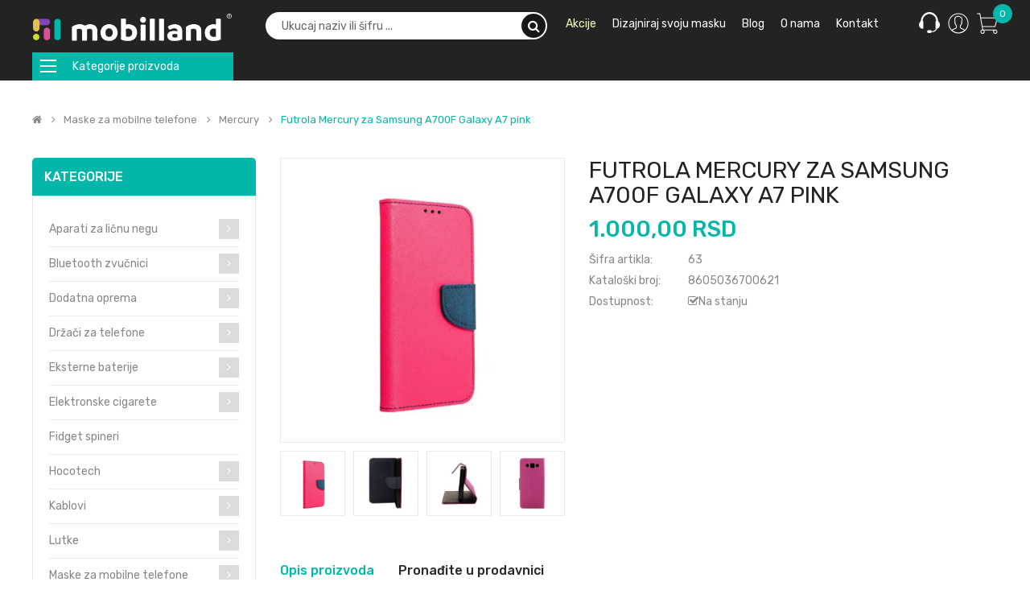

--- FILE ---
content_type: text/html; charset=utf-8
request_url: https://mobilland.rs/shop/63
body_size: 153259
content:
<!DOCTYPE html>
<html class="no-js" lang="en">
<head>
    <script async src="https://www.googletagmanager.com/gtag/js?id=G-30PZXY0ZVH"></script>
<script>
  window.dataLayer = window.dataLayer || [];
  function gtag(){dataLayer.push(arguments);}
  gtag('js', new Date());
  gtag('config', 'G-30PZXY0ZVH');
</script>
<script>(function(w,d,s,l,i){w[l]=w[l]||[];w[l].push({'gtm.start':
new Date().getTime(),event:'gtm.js'});var f=d.getElementsByTagName(s)[0],
j=d.createElement(s),dl=l!='dataLayer'?'&l='+l:'';j.async=true;j.src=
'https://www.googletagmanager.com/gtm.js?id='+i+dl;f.parentNode.insertBefore(j,f);
})(window,document,'script','dataLayer','GTM-N9MRDTB');</script>
<script>(function(w,d,s,l,i){w[l]=w[l]||[];w[l].push({'gtm.start':
new Date().getTime(),event:'gtm.js'});var f=d.getElementsByTagName(s)[0],
j=d.createElement(s),dl=l!='dataLayer'?'&l='+l:'';j.async=true;j.src=
'https://www.googletagmanager.com/gtm.js?id='+i+dl;f.parentNode.insertBefore(j,f);
})(window,document,'script','dataLayer','GTM-MDZ5S98');</script>
    <script>
    !function (f, b, e, v, n, t, s) {
        if (f.fbq) return; n = f.fbq = function () {
            n.callMethod ? n.callMethod.apply(n, arguments) : n.queue.push(arguments)
        };
        if (!f._fbq) f._fbq = n; n.push = n; n.loaded = !0; n.version = '2.0';
        n.queue = []; t = b.createElement(e); t.async = !0;
        t.src = v; s = b.getElementsByTagName(e)[0];
        s.parentNode.insertBefore(t, s)
    }(window, document, 'script', 'https://connect.facebook.net/en_US/fbevents.js');
    fbq('init', '3820328984691325');
    fbq('track', 'PageView');
</script>
<noscript>
    <img height="1" width="1" src="https://www.facebook.com/tr?id=3820328984691325&ev=PageView&noscript=1" />
</noscript>
    <meta charset="utf-8">
    <meta http-equiv="X-UA-Compatible" content="IE=edge">
    <meta name="viewport" content="width=device-width, initial-scale=1">
    <title>Prodavnica opreme za mobilne telefone | Mobilland</title>
    <meta name="description" content="Kompletna oprema za mobilne telefone po najnižim cenama. Maloprodja i veleprodaja najpoznatijih svetskih brendova." />
    <meta name="google-site-verification" content="WIgiCz0ELB32hQGutIm1nHspp9_QVQcyjHwA2Xsz_xw" />
    <meta property="og:title" content="Futrola Mercury za Samsung A700F Galaxy A7 pink">
<meta property="og:description" content="Futrola Mercury za telefon sa preklopom koji je pretvara u postolje.&#xA;Ova futrola je sa unutra&#x161;nje strane opremljena d&#x17E;epi&#x107;ima za kreditne kartice, dokumenta kao i novac.&#xA;Telefon se postavlja u masku od izdr&#x17E;ljive elasti&#x10D;ne plastike, koja dodatno &#x161;titi telefon od pada i o&#x161;te&#x107;enja.">
<meta property="og:url" content="https://mobilland.rs/shop/item/63">
<meta property="og:image" content="https://api.mobilland.rs/api/article/image/s/63/0">
<meta property="product:brand" content="Samsung A700F Galaxy A7">
<meta property="product:availability" content="in stock">
<meta property="product:condition" content="new">
<meta property="product:price:amount" content="1000.00">
<meta property="product:price:currency" content="RSD">
<meta property="product:retailer_item_id" content="63">
<meta property="product:item_group_id" content="31">
    <link rel="stylesheet" href="//fonts.googleapis.com/css?family=Rubik:400,400i,500,600,700,&amp;subset=vietnamese">
<link rel="stylesheet" href="/css/bootstrap.css?v=2">
<link rel="stylesheet" href="/css/font-awesome.css">
<link rel="stylesheet" href="/css/lib.css">
<link rel="stylesheet" href="/css/common-style.css?v=8">
<link rel="stylesheet" href="/css/header10.css?v=4">
<link rel="stylesheet" href="/css/footer10.css?v=6">
<link rel="stylesheet" href="/css/responsive.css?v=4">
    <link rel="stylesheet" href="/css/notifications.css">
    <link rel="stylesheet" href="/css/owl.css">
    <link rel="stylesheet" href="/css/so_megamenu.css?v=2">
    <link rel="stylesheet" href="/css/so_searchpro.css">
    <link rel="stylesheet" href="/css/nouislider.css">
    <link rel="stylesheet" href="/css/productspage/style.css?v=2">
    <script src="/js/jQuery211.js"></script>
<script src="/js/bootstrap.js"></script>
<script src="/js/libs.js"></script>
<script src="/js/lazysizes.js"></script>
<script src="/js/common.js?v=4"></script>
    <script src="/js/notifications.js"></script>
    <script src="/js/owl.carousel.js"></script>
    <script src="/js/modernizr.js"></script>
    <script src="/js/so_megamenu.js"></script>
    <script src="/js/nouislider.js"></script>
    <script src="/js/productdetailspage/custom.js?v=3"></script>
    <script>window.dataLayer = [{'pageCategory':'shopProductDetails','event':'shopProductDetails','categoryName':'Mercury','article':'63','category':'31'}];</script>
</head>
<body class="product-product ltr layout-10">
    <noscript><iframe src="https://www.googletagmanager.com/ns.html?id=GTM-N9MRDTB" height="0" width="0" style="display:none;visibility:hidden"></iframe></noscript>
<noscript><iframe src="https://www.googletagmanager.com/ns.html?id=GTM-MDZ5S98" height="0" width="0" style="display:none;visibility:hidden"></iframe></noscript>
    
<header id="header" class="wrapper-full typeheader-10 header-fixed">
    <div class="container">
        <div class="header-middle">
            <div class="navbar-header hidden-xs">
                <button type="button" id="show-verticalmenu" data-toggle="collapse" class="navbar-toggle">
                    <span class="icon-bar"></span>
                    <span class="icon-bar"></span>
                    <span class="icon-bar"></span>
                </button>
            </div>
            <div class="middle-left">
                <a href="/">
                    <img data-sizes="auto" src="/img/head-logo.png" title="Mobilland" alt="Mobilland" sizes="176px">
                </a>
            </div>
            <div class="middle-right">
                <div class="main-menu" id="main-menu">
                    <div class="menu-item hidden-xs"><a href="/shop/akcija/1" class="clearfix"><strong style="color: #f5ffb4;">Akcije</strong></a></div>
                    <div class="menu-item hidden-xs"><a href="https://makecase.rs" class="clearfix"><strong>Dizajniraj svoju masku</strong></a></div>
                    <div class="menu-item hidden-xs"><a href="/blogs" class="clearfix hidden-sm"><strong>Blog</strong></a></div>
                    <div class="menu-item hidden-sm hidden-xs"><a href="/about" class="clearfix hidden-sm"><strong>O nama</strong></a></div>
                    <div class="menu-item hidden-xs" style="margin-right:40px;"><a href="/contact" class="clearfix"><strong>Kontakt</strong></a></div>
                </div>
                <div class="call-center">
                    <a data-ajax="/contact-phones" class="dropdown-toggle" id="buttonContactPhones">
                        <div class="icon-account"><img src="/img/headset.png" /></div>
                    </a>
                </div>
                <div class="account" id="my_account">
                    <a href="/login" title="Nalog" class="dropdown-toggle">
                        <div class="icon-account"><img src="/img/user.png" /></div>
                    </a>
                </div>
                <div id="cartWrapper" class="shopping_cart">
                    
<div id="cart" class="btn-shopping-cart">
    <a class="btn-group top_cart dropdown-toggle" href="/checkout">
        <div class="shopcart">
            <img class="cart-header-icon" src="/img/cart.png" />
            <div class="shopcart-inner">
                <span class="total-shopping-cart cart-total-full">
                    <span class="items_cart">0</span>
                </span>
            </div>
        </div>
    </a>
    <ul class="dropdown-menu pull-right shoppingcart-box">
            <li>
                <p class="text-center empty">Vaša korpa je prazna.</p>
            </li>
    </ul>
</div>
                </div>
            </div>
            <div class="search-header-w">
                <div class="navbar-header hidden-lg hidden-md hidden-sm">
                    <button type="button" id="show-verticalmenu-mob" data-toggle="collapse" class="navbar-toggle">
                        <span class="icon-bar"></span>
                        <span class="icon-bar"></span>
                        <span class="icon-bar"></span>
                    </button>
                </div>
                <div id="sosearchpro" class="sosearchpro-wrapper so-search">
                    <div class="search input-group form-group">
                        <input class="autosearch-input form-control" type="search" value="" size="50" autocomplete="off" placeholder="Ukucaj naziv ili šifru ..." id="inputFreeSearch">
                        <ul class="dropdown-menu"></ul>
                        <button type="submit" class="button-search btn btn-default btn-lg" id="buttonFreeSearch">
                            <i class="fa fa-search"></i>
                        </button>
                    </div>
                </div>
            </div>
        </div>
        <div class="header-bottom hidden-compact">
            <div class="bottom1 menu-vertical">
                
<div id="categories-menu" class="responsive megamenu-style-dev">
    <div class="so-vertical-menu no-gutter">
        <nav class="navbar-default">
            <div class="container-megamenu container vertical">
                <div id="menuHeading">
                    <div class="megamenuToogle-wrapper">
                        <div class="megamenuToogle-pattern">
                            <div class="container"><div><span></span><span></span><span></span></div>Kategorije proizvoda</div>
                        </div>
                    </div>
                </div>                
                <div class="vertical-wrapper">
                    <span id="remove-verticalmenu" class="fa fa-times"></span>
                    <div class="megamenu-pattern">
                        <div class="container">
                            <ul class="megamenu" data-transition="fade" data-animationtime="300">
                                    <li class="item-vertical">
                                        <p class='close-menu'></p>
                                        <a href="/shop/aparati-za-licnu-negu/492" class="clearfix">
                                            <span><strong>Aparati za li&#x10D;nu negu</strong></span>
                                        </a>
                                    </li>
                                    <li class="item-vertical">
                                        <p class='close-menu'></p>
                                        <a href="/shop/bluetooth-zvucnici/1" class="clearfix">
                                            <span><strong>Bluetooth zvu&#x10D;nici</strong></span>
                                        </a>
                                    </li>
                                    <li class="item-vertical">
                                        <p class='close-menu'></p>
                                        <a href="/shop/dodatna-oprema/2" class="clearfix">
                                            <span><strong>Dodatna oprema</strong></span>
                                        </a>
                                    </li>
                                    <li class="item-vertical">
                                        <p class='close-menu'></p>
                                        <a href="/shop/drzaci-za-telefone/4" class="clearfix">
                                            <span><strong>Dr&#x17E;a&#x10D;i za telefone</strong></span>
                                        </a>
                                    </li>
                                    <li class="item-vertical">
                                        <p class='close-menu'></p>
                                        <a href="/shop/eksterne-baterije/8" class="clearfix">
                                            <span><strong>Eksterne baterije</strong></span>
                                        </a>
                                    </li>
                                    <li class="item-vertical">
                                        <p class='close-menu'></p>
                                        <a href="/shop/elektronske-cigarete/9" class="clearfix">
                                            <span><strong>Elektronske cigarete</strong></span>
                                        </a>
                                    </li>
                                    <li class="item-vertical">
                                        <p class='close-menu'></p>
                                        <a href="/shop/fidget-spineri/15" class="clearfix">
                                            <span><strong>Fidget spineri</strong></span>
                                        </a>
                                    </li>
                                    <li class="item-vertical">
                                        <p class='close-menu'></p>
                                        <a href="/shop/hocotech/185" class="clearfix">
                                            <span><strong>Hocotech</strong></span>
                                        </a>
                                    </li>
                                    <li class="item-vertical">
                                        <p class='close-menu'></p>
                                        <a href="/shop/kablovi/20" class="clearfix">
                                            <span><strong>Kablovi</strong></span>
                                        </a>
                                    </li>
                                    <li class="item-vertical">
                                        <p class='close-menu'></p>
                                        <a href="/shop/lutke/533" class="clearfix">
                                            <span><strong>Lutke</strong></span>
                                        </a>
                                    </li>
                                    <li class="item-vertical">
                                        <p class='close-menu'></p>
                                        <a href="/shop/maske-za-mobilne-telefone/29" class="clearfix">
                                            <span><strong>Maske za mobilne telefone</strong></span>
                                        </a>
                                    </li>
                                    <li class="item-vertical">
                                        <p class='close-menu'></p>
                                        <a href="/shop/memorijske-kartice/119" class="clearfix">
                                            <span><strong>Memorijske kartice</strong></span>
                                        </a>
                                    </li>
                                    <li class="item-vertical">
                                        <p class='close-menu'></p>
                                        <a href="/shop/pametni-satovi/234" class="clearfix">
                                            <span><strong>Pametni satovi</strong></span>
                                        </a>
                                    </li>
                                    <li class="item-vertical">
                                        <p class='close-menu'></p>
                                        <a href="/shop/punjaci/121" class="clearfix">
                                            <span><strong>Punja&#x10D;i</strong></span>
                                        </a>
                                    </li>
                                    <li class="item-vertical">
                                        <p class='close-menu'></p>
                                        <a href="/shop/selfi-stapovi/125" class="clearfix">
                                            <span><strong>Selfi &#x161;tapovi</strong></span>
                                        </a>
                                    </li>
                                    <li class="item-vertical">
                                        <p class='close-menu'></p>
                                        <a href="/shop/slusalice/126" class="clearfix">
                                            <span><strong>Slu&#x161;alice</strong></span>
                                        </a>
                                    </li>
                                    <li class="item-vertical">
                                        <p class='close-menu'></p>
                                        <a href="/shop/staklena-folija/132" class="clearfix">
                                            <span><strong>Staklena folija</strong></span>
                                        </a>
                                    </li>
                                    <li class="item-vertical">
                                        <p class='close-menu'></p>
                                        <a href="/shop/usb-flesevi/143" class="clearfix">
                                            <span><strong>Usb fle&#x161;evi</strong></span>
                                        </a>
                                    </li>
                            </ul>
                        </div>
                    </div>
                </div>
            </div>
        </nav>
    </div>
</div>
            </div>            
        </div>
    </div>      
</header>
    <div id="wrapper" class="wrapper-full banners-effect-8">
        <div class="so-pre-loader no-pre-loader"><div class="so-loader-line" id="line-load"></div></div>
        <div class="breadcrumbs container">
            <ul class="breadcrumb">
                <li><a href="/"><i class="fa fa-home"></i></a></li>
                    <li><a href="/shop/maske-za-mobilne-telefone/29">Maske za mobilne telefone</a></li>
                <li><a href="/shop/mercury/31">Mercury</a></li>
                <li><a href="/futrola-mercury-za-samsung-a700f-galaxy-a7-pink/63">Futrola Mercury za Samsung A700F Galaxy A7 pink</a></li>
            </ul>
        </div>
        
<div class="content-main container product-detail">
    <div class="row">

        <aside class="col-md-3 col-sm-4 col-xs-12 content-aside left_column sidebar-offcanvas ">
            <span id="close-sidebar" class="fa fa-times"></span>
            
<div class="module category-style">
    <h3 class="modtitle"><span>Kategorije</span></h3>
    <div class="mod-content box-category">
        <ul class="accordion" id="accordion-category">
                <li class="panel">
                        <a href="/shop/aparati-za-licnu-negu/492">Aparati za li&#x10D;nu negu</a>

                        <span class="head"><a class="pull-right accordion-toggle " data-toggle="collapse" data-parent="#accordion-category" href="#cat492"></a></span>
                        <div id="cat492" class="panel-collapse collapse out" style="clear:both">
                            <ul>
                                    <li>
                                        <a href="/shop/fen/493">Fen</a>
                                    </li>
                            </ul>
                        </div>
                </li>
                <li class="panel">
                        <a href="/shop/bluetooth-zvucnici/1">Bluetooth zvu&#x10D;nici</a>

                        <span class="head"><a class="pull-right accordion-toggle " data-toggle="collapse" data-parent="#accordion-category" href="#cat1"></a></span>
                        <div id="cat1" class="panel-collapse collapse out" style="clear:both">
                            <ul>
                                    <li>
                                        <a href="/shop/hoco/230">Hoco</a>
                                    </li>
                            </ul>
                        </div>
                </li>
                <li class="panel">
                        <a href="/shop/dodatna-oprema/2">Dodatna oprema</a>

                        <span class="head"><a class="pull-right accordion-toggle " data-toggle="collapse" data-parent="#accordion-category" href="#cat2"></a></span>
                        <div id="cat2" class="panel-collapse collapse out" style="clear:both">
                            <ul>
                                    <li>
                                        <a href="/shop/adapteri/245">Adapteri</a>
                                    </li>
                                    <li>
                                        <a href="/shop/anti-lost-uredjaji/494">Anti-lost ure&#x111;aji</a>
                                    </li>
                                    <li>
                                        <a href="/shop/audio-konverter/184">Audio konverter</a>
                                    </li>
                                    <li>
                                        <a href="/shop/auto-oprema/502">Auto oprema</a>
                                    </li>
                                    <li>
                                        <a href="/shop/baterijska-lampa/3">Baterijska lampa</a>
                                    </li>
                                    <li>
                                        <a href="/shop/deciji-telefoni/510">De&#x10D;iji telefoni</a>
                                    </li>
                                    <li>
                                        <a href="/shop/hoco/200">Hoco</a>
                                    </li>
                                    <li>
                                        <a href="/shop/kamere/453">Kamere</a>
                                    </li>
                                    <li>
                                        <a href="/shop/konverteri/246">Konverteri</a>
                                    </li>
                                    <li>
                                        <a href="/shop/lampe/512">Lampe</a>
                                    </li>
                                    <li>
                                        <a href="/shop/mikrofoni/461">Mikrofoni</a>
                                    </li>
                                    <li>
                                        <a href="/shop/misevi/509">Mi&#x161;evi</a>
                                    </li>
                                    <li>
                                        <a href="/shop/novcanik/432">Nov&#x10D;anik</a>
                                    </li>
                                    <li>
                                        <a href="/shop/olovke/482">Olovke</a>
                                    </li>
                                    <li>
                                        <a href="/shop/stikeri-za-telefone/451">Stikeri za telefone</a>
                                    </li>
                                    <li>
                                        <a href="/shop/tastature/463">Tastature</a>
                                    </li>
                                    <li>
                                        <a href="/shop/tripod/511">Tripod</a>
                                    </li>
                                    <li>
                                        <a href="/shop/usb-hub/384">Usb hub</a>
                                    </li>
                                    <li>
                                        <a href="/shop/vezice-za-telefone/386">Vezice za telefone</a>
                                    </li>
                            </ul>
                        </div>
                </li>
                <li class="panel">
                        <a href="/shop/drzaci-za-telefone/4">Dr&#x17E;a&#x10D;i za telefone</a>

                        <span class="head"><a class="pull-right accordion-toggle " data-toggle="collapse" data-parent="#accordion-category" href="#cat4"></a></span>
                        <div id="cat4" class="panel-collapse collapse out" style="clear:both">
                            <ul>
                                    <li>
                                        <a href="/shop/auto-drzaci/5">Auto dr&#x17E;a&#x10D;i</a>
                                    </li>
                                    <li>
                                        <a href="/shop/drzac-za-tablet/247">Drzac za tablet</a>
                                    </li>
                                    <li>
                                        <a href="/shop/hoco/201">Hoco</a>
                                    </li>
                                    <li>
                                        <a href="/shop/ostali-drzaci/7">Ostali dr&#x17E;a&#x10D;i</a>
                                    </li>
                            </ul>
                        </div>
                </li>
                <li class="panel">
                        <a href="/shop/eksterne-baterije/8">Eksterne baterije</a>

                        <span class="head"><a class="pull-right accordion-toggle " data-toggle="collapse" data-parent="#accordion-category" href="#cat8"></a></span>
                        <div id="cat8" class="panel-collapse collapse out" style="clear:both">
                            <ul>
                                    <li>
                                        <a href="/shop/10000-mah/248">10000 mah</a>
                                    </li>
                                    <li>
                                        <a href="/shop/20000-mah/249">20000 mah</a>
                                    </li>
                                    <li>
                                        <a href="/shop/30000-mah/250">30000 mah</a>
                                    </li>
                                    <li>
                                        <a href="/shop/40000-mah/251">40000 mah</a>
                                    </li>
                                    <li>
                                        <a href="/shop/5000-mah/252">5000 mah</a>
                                    </li>
                                    <li>
                                        <a href="/shop/50000-mah/253">50000 mah</a>
                                    </li>
                            </ul>
                        </div>
                </li>
                <li class="panel">
                        <a href="/shop/elektronske-cigarete/9">Elektronske cigarete</a>

                        <span class="head"><a class="pull-right accordion-toggle " data-toggle="collapse" data-parent="#accordion-category" href="#cat9"></a></span>
                        <div id="cat9" class="panel-collapse collapse out" style="clear:both">
                            <ul>
                                    <li>
                                        <a href="/shop/baterije/14">Baterije</a>
                                    </li>
                                    <li>
                                        <a href="/shop/e-cigareta/535">E-cigareta</a>
                                    </li>
                                    <li>
                                        <a href="/shop/e-cigarete/11">E-cigarete</a>
                                    </li>
                                    <li>
                                        <a href="/shop/filter-za-e-cigaretu/379">Filter za e-cigaretu</a>
                                    </li>
                                    <li>
                                        <a href="/shop/grejaci/12">Greja&#x10D;i</a>
                                    </li>
                            </ul>
                        </div>
                </li>
                <li class="panel">
                        <a href="/shop/fidget-spineri/15">Fidget spineri</a>

                </li>
                <li class="panel">
                        <a href="/shop/hocotech/185">Hocotech</a>

                        <span class="head"><a class="pull-right accordion-toggle " data-toggle="collapse" data-parent="#accordion-category" href="#cat185"></a></span>
                        <div id="cat185" class="panel-collapse collapse out" style="clear:both">
                            <ul>
                                    <li>
                                        <a href="/shop/dodaci-za-masinu/188">Dodaci za ma&#x161;inu</a>
                                    </li>
                                    <li>
                                        <a href="/shop/folije/187">Folije</a>
                                    </li>
                            </ul>
                        </div>
                </li>
                <li class="panel">
                        <a href="/shop/kablovi/20">Kablovi</a>

                        <span class="head"><a class="pull-right accordion-toggle " data-toggle="collapse" data-parent="#accordion-category" href="#cat20"></a></span>
                        <div id="cat20" class="panel-collapse collapse out" style="clear:both">
                            <ul>
                                    <li>
                                        <a href="/shop/adapteri/24">Adapteri</a>
                                    </li>
                                    <li>
                                        <a href="/shop/audio-kabl/224">Audio kabl</a>
                                    </li>
                                    <li>
                                        <a href="/shop/data-kablovi-2u1/25">Data kablovi 2u1</a>
                                    </li>
                                    <li>
                                        <a href="/shop/data-kablovi-3u1/26">Data kablovi 3u1</a>
                                    </li>
                                    <li>
                                        <a href="/shop/data-kablovi-4u1/27">Data kablovi 4u1</a>
                                    </li>
                                    <li>
                                        <a href="/shop/hoco/202">Hoco</a>
                                    </li>
                                    <li>
                                        <a href="/shop/iphone/21">Iphone</a>
                                    </li>
                                    <li>
                                        <a href="/shop/kabl-za-pametni-sat/236">Kabl za pametni sat</a>
                                    </li>
                                    <li>
                                        <a href="/shop/micro-usb/22">Micro usb</a>
                                    </li>
                                    <li>
                                        <a href="/shop/tv-kablovi/513">Tv kablovi</a>
                                    </li>
                                    <li>
                                        <a href="/shop/type-c/23">Type c</a>
                                    </li>
                                    <li>
                                        <a href="/shop/zastita-za-kabl/28">Za&#x161;tita za kabl</a>
                                    </li>
                            </ul>
                        </div>
                </li>
                <li class="panel">
                        <a href="/shop/lutke/533">Lutke</a>

                        <span class="head"><a class="pull-right accordion-toggle " data-toggle="collapse" data-parent="#accordion-category" href="#cat533"></a></span>
                        <div id="cat533" class="panel-collapse collapse out" style="clear:both">
                            <ul>
                                    <li>
                                        <a href="/shop/labubu/534">Labubu</a>
                                    </li>
                            </ul>
                        </div>
                </li>
                <li class="panel">
                        <a href="/shop/maske-za-mobilne-telefone/29">Maske za mobilne telefone</a>

                        <span class="head"><a class="pull-right accordion-toggle " data-toggle="collapse" data-parent="#accordion-category" href="#cat29"></a></span>
                        <div id="cat29" class="panel-collapse collapse out" style="clear:both">
                            <ul>
                                    <li>
                                        <a href="/shop/360-full-zastita/78">360 full zastita</a>
                                    </li>
                                    <li>
                                        <a href="/shop/alien/396">Alien</a>
                                    </li>
                                    <li>
                                        <a href="/shop/aristo/487">Aristo</a>
                                    </li>
                                    <li>
                                        <a href="/shop/art/238">Art</a>
                                    </li>
                                    <li>
                                        <a href="/shop/auto-focus/77">Auto focus</a>
                                    </li>
                                    <li>
                                        <a href="/shop/auto-focus-mirror/88">Auto focus mirror</a>
                                    </li>
                                    <li>
                                        <a href="/shop/auto-focus-new/91">Auto focus new</a>
                                    </li>
                                    <li>
                                        <a href="/shop/auto-focus-ring/85">Auto focus ring</a>
                                    </li>
                                    <li>
                                        <a href="/shop/baby-fever/495">Baby fever</a>
                                    </li>
                                    <li>
                                        <a href="/shop/barrier/542">Barrier</a>
                                    </li>
                                    <li>
                                        <a href="/shop/bedem/543">Bedem</a>
                                    </li>
                                    <li>
                                        <a href="/shop/bi-fold-print/30">Bi fold print</a>
                                    </li>
                                    <li>
                                        <a href="/shop/bling-diamond/481">Bling diamond</a>
                                    </li>
                                    <li>
                                        <a href="/shop/bloom/464">Bloom</a>
                                    </li>
                                    <li>
                                        <a href="/shop/butterfly/459">Butterfly</a>
                                    </li>
                                    <li>
                                        <a href="/shop/camo/504">Camo</a>
                                    </li>
                                    <li>
                                        <a href="/shop/candy-color/152">Candy color</a>
                                    </li>
                                    <li>
                                        <a href="/shop/carbon-transparent/180">Carbon transparent</a>
                                    </li>
                                    <li>
                                        <a href="/shop/chroma/528">Chroma</a>
                                    </li>
                                    <li>
                                        <a href="/shop/clear-guard/506">Clear guard</a>
                                    </li>
                                    <li>
                                        <a href="/shop/coblue-carbon/518">Coblue carbon</a>
                                    </li>
                                    <li>
                                        <a href="/shop/coblue-color/529">Coblue color</a>
                                    </li>
                                    <li>
                                        <a href="/shop/coblue-croco/515">Coblue croco</a>
                                    </li>
                                    <li>
                                        <a href="/shop/coblue-fabric/517">Coblue fabric</a>
                                    </li>
                                    <li>
                                        <a href="/shop/coblue-matte/516">Coblue matte</a>
                                    </li>
                                    <li>
                                        <a href="/shop/coblue-special/540">Coblue special</a>
                                    </li>
                                    <li>
                                        <a href="/shop/colorful-lenses/501">Colorful lenses</a>
                                    </li>
                                    <li>
                                        <a href="/shop/cosmo/486">Cosmo</a>
                                    </li>
                                    <li>
                                        <a href="/shop/crystal/435">Crystal</a>
                                    </li>
                                    <li>
                                        <a href="/shop/defender/507">Defender</a>
                                    </li>
                                    <li>
                                        <a href="/shop/dotty/474">Dotty</a>
                                    </li>
                                    <li>
                                        <a href="/shop/double-print/106">Double print</a>
                                    </li>
                                    <li>
                                        <a href="/shop/double-print-popsocket/183">Double print popsocket</a>
                                    </li>
                                    <li>
                                        <a href="/shop/dream-color/209">Dream color</a>
                                    </li>
                                    <li>
                                        <a href="/shop/ekskluzivna/40">Ekskluzivna</a>
                                    </li>
                                    <li>
                                        <a href="/shop/elegant-marble/179">Elegant marble</a>
                                    </li>
                                    <li>
                                        <a href="/shop/elephant/476">Elephant</a>
                                    </li>
                                    <li>
                                        <a href="/shop/fashion-case/450">Fashion case</a>
                                    </li>
                                    <li>
                                        <a href="/shop/fashion-marble/153">Fashion marble</a>
                                    </li>
                                    <li>
                                        <a href="/shop/fleck/477">Fleck</a>
                                    </li>
                                    <li>
                                        <a href="/shop/flexi/467">Flexi</a>
                                    </li>
                                    <li>
                                        <a href="/shop/flutter/490">Flutter</a>
                                    </li>
                                    <li>
                                        <a href="/shop/frame/210">Frame</a>
                                    </li>
                                    <li>
                                        <a href="/shop/frame-with-magsafe/394">Frame with magsafe</a>
                                    </li>
                                    <li>
                                        <a href="/shop/frame-x/514">Frame x</a>
                                    </li>
                                    <li>
                                        <a href="/shop/geometric-fluid/176">Geometric fluid</a>
                                    </li>
                                    <li>
                                        <a href="/shop/geometric-lines/111">Geometric lines</a>
                                    </li>
                                    <li>
                                        <a href="/shop/geometric-marble/109">Geometric marble</a>
                                    </li>
                                    <li>
                                        <a href="/shop/glass-mirror/157">Glass mirror</a>
                                    </li>
                                    <li>
                                        <a href="/shop/gleam/466">Gleam</a>
                                    </li>
                                    <li>
                                        <a href="/shop/glimmer/522">Glimmer</a>
                                    </li>
                                    <li>
                                        <a href="/shop/glitter/112">Glitter</a>
                                    </li>
                                    <li>
                                        <a href="/shop/glitter-shine-with-magsafe/480">Glitter shine with magsafe</a>
                                    </li>
                                    <li>
                                        <a href="/shop/glossy/382">Glossy</a>
                                    </li>
                                    <li>
                                        <a href="/shop/gradient/237">Gradient</a>
                                    </li>
                                    <li>
                                        <a href="/shop/gummy-kroks/393">Gummy kroks</a>
                                    </li>
                                    <li>
                                        <a href="/shop/happy/475">Happy</a>
                                    </li>
                                    <li>
                                        <a href="/shop/hoco/203">Hoco</a>
                                    </li>
                                    <li>
                                        <a href="/shop/hoco-case/159">Hoco case</a>
                                    </li>
                                    <li>
                                        <a href="/shop/iceblade/454">Iceblade</a>
                                    </li>
                                    <li>
                                        <a href="/shop/labubu/532">Labubu</a>
                                    </li>
                                    <li>
                                        <a href="/shop/leather-protection/175">Leather protection</a>
                                    </li>
                                    <li>
                                        <a href="/shop/leopard/45">Leopard</a>
                                    </li>
                                    <li>
                                        <a href="/shop/luxor/472">Luxor</a>
                                    </li>
                                    <li>
                                        <a href="/shop/magic-stand/478">Magic stand</a>
                                    </li>
                                    <li>
                                        <a href="/shop/magnetic-shell-color/526">Magnetic shell color</a>
                                    </li>
                                    <li>
                                        <a href="/shop/marbello/505">Marbello</a>
                                    </li>
                                    <li>
                                        <a href="/shop/marble/110">Marble</a>
                                    </li>
                                    <li>
                                        <a href="/shop/mercury/31">Mercury</a>
                                    </li>
                                    <li>
                                        <a href="/shop/metallic/457">Metallic</a>
                                    </li>
                                    <li>
                                        <a href="/shop/mirror-glitter/113">Mirror glitter</a>
                                    </li>
                                    <li>
                                        <a href="/shop/mirror-print/98">Mirror print</a>
                                    </li>
                                    <li>
                                        <a href="/shop/mobilland-case-new/84">Mobilland case new</a>
                                    </li>
                                    <li>
                                        <a href="/shop/molted/539">Molted</a>
                                    </li>
                                    <li>
                                        <a href="/shop/motomo-breathe/93">Motomo breathe</a>
                                    </li>
                                    <li>
                                        <a href="/shop/my-rubber-buddy/75">My rubber buddy</a>
                                    </li>
                                    <li>
                                        <a href="/shop/nillkin-adventurer-case/189">Nillkin adventurer case</a>
                                    </li>
                                    <li>
                                        <a href="/shop/nillkin-aoge-leather/198">Nillkin aoge leather</a>
                                    </li>
                                    <li>
                                        <a href="/shop/nillkin-cam-shield-armor/178">Nillkin cam shield armor</a>
                                    </li>
                                    <li>
                                        <a href="/shop/nillkin-camo-case/105">Nillkin camo case</a>
                                    </li>
                                    <li>
                                        <a href="/shop/nillkin-camshield/104">Nillkin camshield</a>
                                    </li>
                                    <li>
                                        <a href="/shop/nillkin-camshield-armor-pro-magnetic/360">Nillkin camshield armor pro magnetic</a>
                                    </li>
                                    <li>
                                        <a href="/shop/nillkin-camshield-flip-leather-case/436">Nillkin camshield flip leather case</a>
                                    </li>
                                    <li>
                                        <a href="/shop/nillkin-camshield-fold-case-pen-holder/438">Nillkin camshield fold case pen holder</a>
                                    </li>
                                    <li>
                                        <a href="/shop/nillkin-camshield-pro/117">Nillkin camshield pro</a>
                                    </li>
                                    <li>
                                        <a href="/shop/nillkin-case/90">Nillkin case</a>
                                    </li>
                                    <li>
                                        <a href="/shop/nillkin-cyclops-case/191">Nillkin cyclops case</a>
                                    </li>
                                    <li>
                                        <a href="/shop/nillkin-frosted/55">Nillkin frosted</a>
                                    </li>
                                    <li>
                                        <a href="/shop/nillkin-nature/56">Nillkin nature</a>
                                    </li>
                                    <li>
                                        <a href="/shop/nillkin-nature-tpu-pro/190">Nillkin nature tpu pro</a>
                                    </li>
                                    <li>
                                        <a href="/shop/nillkin-qin/114">Nillkin qin</a>
                                    </li>
                                    <li>
                                        <a href="/shop/nillkin-qin-pro/240">Nillkin qin pro</a>
                                    </li>
                                    <li>
                                        <a href="/shop/nillkin-qin-pro-leather-case/439">Nillkin qin pro leather case</a>
                                    </li>
                                    <li>
                                        <a href="/shop/nillkin-sparkle/57">Nillkin sparkle</a>
                                    </li>
                                    <li>
                                        <a href="/shop/nillkin-striker/103">Nillkin striker</a>
                                    </li>
                                    <li>
                                        <a href="/shop/nillkin-super-frosted-shield/199">Nillkin super frosted shield</a>
                                    </li>
                                    <li>
                                        <a href="/shop/nillkin-super-frosted-shield-pro/177">Nillkin super frosted shield pro</a>
                                    </li>
                                    <li>
                                        <a href="/shop/nillkin-synthetic-fiber/79">Nillkin synthetic fiber</a>
                                    </li>
                                    <li>
                                        <a href="/shop/nillkin-textured/116">Nillkin textured</a>
                                    </li>
                                    <li>
                                        <a href="/shop/nimmy/479">Nimmy</a>
                                    </li>
                                    <li>
                                        <a href="/shop/opulent/489">Opulent</a>
                                    </li>
                                    <li>
                                        <a href="/shop/outline/154">Outline</a>
                                    </li>
                                    <li>
                                        <a href="/shop/pastel/484">Pastel</a>
                                    </li>
                                    <li>
                                        <a href="/shop/pillow/362">Pillow</a>
                                    </li>
                                    <li>
                                        <a href="/shop/pocket/211">Pocket</a>
                                    </li>
                                    <li>
                                        <a href="/shop/prime/213">Prime</a>
                                    </li>
                                    <li>
                                        <a href="/shop/print-mobilland-thin/59">Print mobilland thin</a>
                                    </li>
                                    <li>
                                        <a href="/shop/prism/455">Prism</a>
                                    </li>
                                    <li>
                                        <a href="/shop/protector/471">Protector</a>
                                    </li>
                                    <li>
                                        <a href="/shop/rainbow/449">Rainbow</a>
                                    </li>
                                    <li>
                                        <a href="/shop/rhode/508">Rhode</a>
                                    </li>
                                    <li>
                                        <a href="/shop/royal/456">Royal</a>
                                    </li>
                                    <li>
                                        <a href="/shop/sahara/473">Sahara</a>
                                    </li>
                                    <li>
                                        <a href="/shop/satin/531">Satin</a>
                                    </li>
                                    <li>
                                        <a href="/shop/secure-protection/74">Secure protection</a>
                                    </li>
                                    <li>
                                        <a href="/shop/secure-with-magsafe/397">Secure with magsafe</a>
                                    </li>
                                    <li>
                                        <a href="/shop/shield-bumper/174">Shield bumper</a>
                                    </li>
                                    <li>
                                        <a href="/shop/shimmer/485">Shimmer</a>
                                    </li>
                                    <li>
                                        <a href="/shop/shine/60">Shine</a>
                                    </li>
                                    <li>
                                        <a href="/shop/shine-marble/155">Shine marble</a>
                                    </li>
                                    <li>
                                        <a href="/shop/shockproof/156">Shockproof</a>
                                    </li>
                                    <li>
                                        <a href="/shop/shockproof-tpu/173">Shockproof tpu</a>
                                    </li>
                                    <li>
                                        <a href="/shop/show-yourself/61">Show yourself</a>
                                    </li>
                                    <li>
                                        <a href="/shop/silicone-protective/158">Silicone protective</a>
                                    </li>
                                    <li>
                                        <a href="/shop/silikon-mobilland-case/63">Silikon mobilland case</a>
                                    </li>
                                    <li>
                                        <a href="/shop/silikon-mobilland-thin/64">Silikon mobilland thin</a>
                                    </li>
                                    <li>
                                        <a href="/shop/silky-origins/398">Silky origins</a>
                                    </li>
                                    <li>
                                        <a href="/shop/soft/544">Soft</a>
                                    </li>
                                    <li>
                                        <a href="/shop/sparkly/172">Sparkly</a>
                                    </li>
                                    <li>
                                        <a href="/shop/spining-sparkle/500">Spining sparkle</a>
                                    </li>
                                    <li>
                                        <a href="/shop/stellar/214">Stellar</a>
                                    </li>
                                    <li>
                                        <a href="/shop/stellar-thin/460">Stellar thin</a>
                                    </li>
                                    <li>
                                        <a href="/shop/step/68">Step</a>
                                    </li>
                                    <li>
                                        <a href="/shop/stone/361">Stone</a>
                                    </li>
                                    <li>
                                        <a href="/shop/strike/488">Strike</a>
                                    </li>
                                    <li>
                                        <a href="/shop/strong-mobilland-stellar/399">Strong mobilland stellar</a>
                                    </li>
                                    <li>
                                        <a href="/shop/strong-mobilland-thin/223">Strong mobilland thin</a>
                                    </li>
                                    <li>
                                        <a href="/shop/strong-mobilland-thin-with-magsafe/381">Strong mobilland thin with magsafe</a>
                                    </li>
                                    <li>
                                        <a href="/shop/summer-vibes/86">Summer vibes</a>
                                    </li>
                                    <li>
                                        <a href="/shop/tablet-futrole/69">Tablet futrole</a>
                                    </li>
                                    <li>
                                        <a href="/shop/teddy/470">Teddy</a>
                                    </li>
                                    <li>
                                        <a href="/shop/thin-with-magsafe/468">Thin with magsafe</a>
                                    </li>
                                    <li>
                                        <a href="/shop/tybomb-diamond/89">Tybomb diamond</a>
                                    </li>
                                    <li>
                                        <a href="/shop/unicorn/99">Unicorn</a>
                                    </li>
                                    <li>
                                        <a href="/shop/urban/458">Urban</a>
                                    </li>
                                    <li>
                                        <a href="/shop/wallet/523">Wallet</a>
                                    </li>
                                    <li>
                                        <a href="/shop/wallet-color/524">Wallet color</a>
                                    </li>
                                    <li>
                                        <a href="/shop/wallet-elegant/541">Wallet elegant</a>
                                    </li>
                                    <li>
                                        <a href="/shop/waterproof-bag/433">Waterproof bag</a>
                                    </li>
                                    <li>
                                        <a href="/shop/wlons-matte/171">Wlons matte</a>
                                    </li>
                                    <li>
                                        <a href="/shop/wlons-shockproof/170">Wlons shockproof</a>
                                    </li>
                                    <li>
                                        <a href="/shop/wood/107">Wood</a>
                                    </li>
                                    <li>
                                        <a href="/shop/zent/483">Zent</a>
                                    </li>
                            </ul>
                        </div>
                </li>
                <li class="panel">
                        <a href="/shop/memorijske-kartice/119">Memorijske kartice</a>

                </li>
                <li class="panel">
                        <a href="/shop/pametni-satovi/234">Pametni satovi</a>

                        <span class="head"><a class="pull-right accordion-toggle " data-toggle="collapse" data-parent="#accordion-category" href="#cat234"></a></span>
                        <div id="cat234" class="panel-collapse collapse out" style="clear:both">
                            <ul>
                                    <li>
                                        <a href="/shop/hoco-narukvice-za-sat/491">Hoco narukvice za sat</a>
                                    </li>
                                    <li>
                                        <a href="/shop/magnetic-band/385">Magnetic band</a>
                                    </li>
                                    <li>
                                        <a href="/shop/satovi-za-decu/498">Satovi za decu</a>
                                    </li>
                                    <li>
                                        <a href="/shop/satovi-za-odrasle/499">Satovi za odrasle</a>
                                    </li>
                                    <li>
                                        <a href="/shop/sparkly-band/395">Sparkly band</a>
                                    </li>
                            </ul>
                        </div>
                </li>
                <li class="panel">
                        <a href="/shop/punjaci/121">Punja&#x10D;i</a>

                        <span class="head"><a class="pull-right accordion-toggle " data-toggle="collapse" data-parent="#accordion-category" href="#cat121"></a></span>
                        <div id="cat121" class="panel-collapse collapse out" style="clear:both">
                            <ul>
                                    <li>
                                        <a href="/shop/auto-punjaci/123">Auto punja&#x10D;i</a>
                                    </li>
                                    <li>
                                        <a href="/shop/biciklisticki-punjac/228">Biciklisti&#x10D;ki punja&#x10D;</a>
                                    </li>
                                    <li>
                                        <a href="/shop/kucni-punjaci/122">Ku&#x107;ni punja&#x10D;i</a>
                                    </li>
                                    <li>
                                        <a href="/shop/wireless-punjaci/124">Wireless punja&#x10D;i</a>
                                    </li>
                            </ul>
                        </div>
                </li>
                <li class="panel">
                        <a href="/shop/selfi-stapovi/125">Selfi &#x161;tapovi</a>

                        <span class="head"><a class="pull-right accordion-toggle " data-toggle="collapse" data-parent="#accordion-category" href="#cat125"></a></span>
                        <div id="cat125" class="panel-collapse collapse out" style="clear:both">
                            <ul>
                                    <li>
                                        <a href="/shop/hoco/205">Hoco</a>
                                    </li>
                                    <li>
                                        <a href="/shop/ring-light/462">Ring light</a>
                                    </li>
                            </ul>
                        </div>
                </li>
                <li class="panel">
                        <a href="/shop/slusalice/126">Slu&#x161;alice</a>

                        <span class="head"><a class="pull-right accordion-toggle " data-toggle="collapse" data-parent="#accordion-category" href="#cat126"></a></span>
                        <div id="cat126" class="panel-collapse collapse out" style="clear:both">
                            <ul>
                                    <li>
                                        <a href="/shop/bluetooth/128">Bluetooth</a>
                                    </li>
                                    <li>
                                        <a href="/shop/bluetooth-male/497">Bluetooth - male</a>
                                    </li>
                                    <li>
                                        <a href="/shop/bluetooth-velike/519">Bluetooth - velike</a>
                                    </li>
                                    <li>
                                        <a href="/shop/decije-slusalice/496">De&#x10D;ije slu&#x161;alice</a>
                                    </li>
                                    <li>
                                        <a href="/shop/futrola-za-slusalice/465">Futrola za slu&#x161;alice</a>
                                    </li>
                                    <li>
                                        <a href="/shop/hoco/127">Hoco</a>
                                    </li>
                            </ul>
                        </div>
                </li>
                <li class="panel">
                        <a href="/shop/staklena-folija/132">Staklena folija</a>

                        <span class="head"><a class="pull-right accordion-toggle " data-toggle="collapse" data-parent="#accordion-category" href="#cat132"></a></span>
                        <div id="cat132" class="panel-collapse collapse out" style="clear:both">
                            <ul>
                                    <li>
                                        <a href="/shop/25d-full-glue/400">2.5d full glue</a>
                                    </li>
                                    <li>
                                        <a href="/shop/3d-full-glue/387">3d full glue</a>
                                    </li>
                                    <li>
                                        <a href="/shop/5d-full-cover/141">5d full cover</a>
                                    </li>
                                    <li>
                                        <a href="/shop/5d-full-glue/140">5d full glue</a>
                                    </li>
                                    <li>
                                        <a href="/shop/9h-full-glue/136">9h - full glue</a>
                                    </li>
                                    <li>
                                        <a href="/shop/basic-zastita-za-kameru/390">Basic za&#x161;tita za kameru</a>
                                    </li>
                                    <li>
                                        <a href="/shop/camera-glass-zastita-za-kameru/391">Camera glass za&#x161;tita za kameru</a>
                                    </li>
                                    <li>
                                        <a href="/shop/glass/133">Glass</a>
                                    </li>
                                    <li>
                                        <a href="/shop/glass-5d-6d/134">Glass 5d 6d</a>
                                    </li>
                                    <li>
                                        <a href="/shop/hoco-5d-glass/255">Hoco 5d glass</a>
                                    </li>
                                    <li>
                                        <a href="/shop/hoco-hd-anti-static-glass/256">Hoco hd anti-static glass</a>
                                    </li>
                                    <li>
                                        <a href="/shop/hoco-privacy-glass/257">Hoco privacy glass</a>
                                    </li>
                                    <li>
                                        <a href="/shop/hoco-zastita-za-kameru-3d/363">Hoco za&#x161;tita za kameru 3d</a>
                                    </li>
                                    <li>
                                        <a href="/shop/protect-your-privacy/139">Protect your privacy</a>
                                    </li>
                                    <li>
                                        <a href="/shop/temper-glass-box-clear-zastita-za-kameru/392">Temper glass box clear za&#x161;tita za kameru</a>
                                    </li>
                                    <li>
                                        <a href="/shop/uv-glue-full-cover/142">Uv glue full cover</a>
                                    </li>
                            </ul>
                        </div>
                </li>
                <li class="panel">
                        <a href="/shop/usb-flesevi/143">Usb fle&#x161;evi</a>

                        <span class="head"><a class="pull-right accordion-toggle " data-toggle="collapse" data-parent="#accordion-category" href="#cat143"></a></span>
                        <div id="cat143" class="panel-collapse collapse out" style="clear:both">
                            <ul>
                                    <li>
                                        <a href="/shop/hoco/207">Hoco</a>
                                    </li>
                            </ul>
                        </div>
                </li>
        </ul>
    </div>
</div>
            
<div class="module category-style">
    <h3 class="modtitle"><span>Kategorije</span></h3>
    <div class="mod-content box-category">
        <ul class="accordion" id="accordion-category">
                <li class="panel">
                        <a href="/shop/aparati-za-licnu-negu/492">Aparati za li&#x10D;nu negu</a>

                        <span class="head"><a class="pull-right accordion-toggle " data-toggle="collapse" data-parent="#accordion-category" href="#cat492"></a></span>
                        <div id="cat492" class="panel-collapse collapse out" style="clear:both">
                            <ul>
                                    <li>
                                        <a href="/shop/fen/493">Fen</a>
                                    </li>
                            </ul>
                        </div>
                </li>
                <li class="panel">
                        <a href="/shop/bluetooth-zvucnici/1">Bluetooth zvu&#x10D;nici</a>

                        <span class="head"><a class="pull-right accordion-toggle " data-toggle="collapse" data-parent="#accordion-category" href="#cat1"></a></span>
                        <div id="cat1" class="panel-collapse collapse out" style="clear:both">
                            <ul>
                                    <li>
                                        <a href="/shop/hoco/230">Hoco</a>
                                    </li>
                            </ul>
                        </div>
                </li>
                <li class="panel">
                        <a href="/shop/dodatna-oprema/2">Dodatna oprema</a>

                        <span class="head"><a class="pull-right accordion-toggle " data-toggle="collapse" data-parent="#accordion-category" href="#cat2"></a></span>
                        <div id="cat2" class="panel-collapse collapse out" style="clear:both">
                            <ul>
                                    <li>
                                        <a href="/shop/adapteri/245">Adapteri</a>
                                    </li>
                                    <li>
                                        <a href="/shop/anti-lost-uredjaji/494">Anti-lost ure&#x111;aji</a>
                                    </li>
                                    <li>
                                        <a href="/shop/audio-konverter/184">Audio konverter</a>
                                    </li>
                                    <li>
                                        <a href="/shop/auto-oprema/502">Auto oprema</a>
                                    </li>
                                    <li>
                                        <a href="/shop/baterijska-lampa/3">Baterijska lampa</a>
                                    </li>
                                    <li>
                                        <a href="/shop/deciji-telefoni/510">De&#x10D;iji telefoni</a>
                                    </li>
                                    <li>
                                        <a href="/shop/hoco/200">Hoco</a>
                                    </li>
                                    <li>
                                        <a href="/shop/kamere/453">Kamere</a>
                                    </li>
                                    <li>
                                        <a href="/shop/konverteri/246">Konverteri</a>
                                    </li>
                                    <li>
                                        <a href="/shop/lampe/512">Lampe</a>
                                    </li>
                                    <li>
                                        <a href="/shop/mikrofoni/461">Mikrofoni</a>
                                    </li>
                                    <li>
                                        <a href="/shop/misevi/509">Mi&#x161;evi</a>
                                    </li>
                                    <li>
                                        <a href="/shop/novcanik/432">Nov&#x10D;anik</a>
                                    </li>
                                    <li>
                                        <a href="/shop/olovke/482">Olovke</a>
                                    </li>
                                    <li>
                                        <a href="/shop/stikeri-za-telefone/451">Stikeri za telefone</a>
                                    </li>
                                    <li>
                                        <a href="/shop/tastature/463">Tastature</a>
                                    </li>
                                    <li>
                                        <a href="/shop/tripod/511">Tripod</a>
                                    </li>
                                    <li>
                                        <a href="/shop/usb-hub/384">Usb hub</a>
                                    </li>
                                    <li>
                                        <a href="/shop/vezice-za-telefone/386">Vezice za telefone</a>
                                    </li>
                            </ul>
                        </div>
                </li>
                <li class="panel">
                        <a href="/shop/drzaci-za-telefone/4">Dr&#x17E;a&#x10D;i za telefone</a>

                        <span class="head"><a class="pull-right accordion-toggle " data-toggle="collapse" data-parent="#accordion-category" href="#cat4"></a></span>
                        <div id="cat4" class="panel-collapse collapse out" style="clear:both">
                            <ul>
                                    <li>
                                        <a href="/shop/auto-drzaci/5">Auto dr&#x17E;a&#x10D;i</a>
                                    </li>
                                    <li>
                                        <a href="/shop/drzac-za-tablet/247">Drzac za tablet</a>
                                    </li>
                                    <li>
                                        <a href="/shop/hoco/201">Hoco</a>
                                    </li>
                                    <li>
                                        <a href="/shop/ostali-drzaci/7">Ostali dr&#x17E;a&#x10D;i</a>
                                    </li>
                            </ul>
                        </div>
                </li>
                <li class="panel">
                        <a href="/shop/eksterne-baterije/8">Eksterne baterije</a>

                        <span class="head"><a class="pull-right accordion-toggle " data-toggle="collapse" data-parent="#accordion-category" href="#cat8"></a></span>
                        <div id="cat8" class="panel-collapse collapse out" style="clear:both">
                            <ul>
                                    <li>
                                        <a href="/shop/10000-mah/248">10000 mah</a>
                                    </li>
                                    <li>
                                        <a href="/shop/20000-mah/249">20000 mah</a>
                                    </li>
                                    <li>
                                        <a href="/shop/30000-mah/250">30000 mah</a>
                                    </li>
                                    <li>
                                        <a href="/shop/40000-mah/251">40000 mah</a>
                                    </li>
                                    <li>
                                        <a href="/shop/5000-mah/252">5000 mah</a>
                                    </li>
                                    <li>
                                        <a href="/shop/50000-mah/253">50000 mah</a>
                                    </li>
                            </ul>
                        </div>
                </li>
                <li class="panel">
                        <a href="/shop/elektronske-cigarete/9">Elektronske cigarete</a>

                        <span class="head"><a class="pull-right accordion-toggle " data-toggle="collapse" data-parent="#accordion-category" href="#cat9"></a></span>
                        <div id="cat9" class="panel-collapse collapse out" style="clear:both">
                            <ul>
                                    <li>
                                        <a href="/shop/baterije/14">Baterije</a>
                                    </li>
                                    <li>
                                        <a href="/shop/e-cigareta/535">E-cigareta</a>
                                    </li>
                                    <li>
                                        <a href="/shop/e-cigarete/11">E-cigarete</a>
                                    </li>
                                    <li>
                                        <a href="/shop/filter-za-e-cigaretu/379">Filter za e-cigaretu</a>
                                    </li>
                                    <li>
                                        <a href="/shop/grejaci/12">Greja&#x10D;i</a>
                                    </li>
                            </ul>
                        </div>
                </li>
                <li class="panel">
                        <a href="/shop/fidget-spineri/15">Fidget spineri</a>

                </li>
                <li class="panel">
                        <a href="/shop/hocotech/185">Hocotech</a>

                        <span class="head"><a class="pull-right accordion-toggle " data-toggle="collapse" data-parent="#accordion-category" href="#cat185"></a></span>
                        <div id="cat185" class="panel-collapse collapse out" style="clear:both">
                            <ul>
                                    <li>
                                        <a href="/shop/dodaci-za-masinu/188">Dodaci za ma&#x161;inu</a>
                                    </li>
                                    <li>
                                        <a href="/shop/folije/187">Folije</a>
                                    </li>
                            </ul>
                        </div>
                </li>
                <li class="panel">
                        <a href="/shop/kablovi/20">Kablovi</a>

                        <span class="head"><a class="pull-right accordion-toggle " data-toggle="collapse" data-parent="#accordion-category" href="#cat20"></a></span>
                        <div id="cat20" class="panel-collapse collapse out" style="clear:both">
                            <ul>
                                    <li>
                                        <a href="/shop/adapteri/24">Adapteri</a>
                                    </li>
                                    <li>
                                        <a href="/shop/audio-kabl/224">Audio kabl</a>
                                    </li>
                                    <li>
                                        <a href="/shop/data-kablovi-2u1/25">Data kablovi 2u1</a>
                                    </li>
                                    <li>
                                        <a href="/shop/data-kablovi-3u1/26">Data kablovi 3u1</a>
                                    </li>
                                    <li>
                                        <a href="/shop/data-kablovi-4u1/27">Data kablovi 4u1</a>
                                    </li>
                                    <li>
                                        <a href="/shop/hoco/202">Hoco</a>
                                    </li>
                                    <li>
                                        <a href="/shop/iphone/21">Iphone</a>
                                    </li>
                                    <li>
                                        <a href="/shop/kabl-za-pametni-sat/236">Kabl za pametni sat</a>
                                    </li>
                                    <li>
                                        <a href="/shop/micro-usb/22">Micro usb</a>
                                    </li>
                                    <li>
                                        <a href="/shop/tv-kablovi/513">Tv kablovi</a>
                                    </li>
                                    <li>
                                        <a href="/shop/type-c/23">Type c</a>
                                    </li>
                                    <li>
                                        <a href="/shop/zastita-za-kabl/28">Za&#x161;tita za kabl</a>
                                    </li>
                            </ul>
                        </div>
                </li>
                <li class="panel">
                        <a href="/shop/lutke/533">Lutke</a>

                        <span class="head"><a class="pull-right accordion-toggle " data-toggle="collapse" data-parent="#accordion-category" href="#cat533"></a></span>
                        <div id="cat533" class="panel-collapse collapse out" style="clear:both">
                            <ul>
                                    <li>
                                        <a href="/shop/labubu/534">Labubu</a>
                                    </li>
                            </ul>
                        </div>
                </li>
                <li class="panel">
                        <a href="/shop/maske-za-mobilne-telefone/29">Maske za mobilne telefone</a>

                        <span class="head"><a class="pull-right accordion-toggle " data-toggle="collapse" data-parent="#accordion-category" href="#cat29"></a></span>
                        <div id="cat29" class="panel-collapse collapse out" style="clear:both">
                            <ul>
                                    <li>
                                        <a href="/shop/360-full-zastita/78">360 full zastita</a>
                                    </li>
                                    <li>
                                        <a href="/shop/alien/396">Alien</a>
                                    </li>
                                    <li>
                                        <a href="/shop/aristo/487">Aristo</a>
                                    </li>
                                    <li>
                                        <a href="/shop/art/238">Art</a>
                                    </li>
                                    <li>
                                        <a href="/shop/auto-focus/77">Auto focus</a>
                                    </li>
                                    <li>
                                        <a href="/shop/auto-focus-mirror/88">Auto focus mirror</a>
                                    </li>
                                    <li>
                                        <a href="/shop/auto-focus-new/91">Auto focus new</a>
                                    </li>
                                    <li>
                                        <a href="/shop/auto-focus-ring/85">Auto focus ring</a>
                                    </li>
                                    <li>
                                        <a href="/shop/baby-fever/495">Baby fever</a>
                                    </li>
                                    <li>
                                        <a href="/shop/barrier/542">Barrier</a>
                                    </li>
                                    <li>
                                        <a href="/shop/bedem/543">Bedem</a>
                                    </li>
                                    <li>
                                        <a href="/shop/bi-fold-print/30">Bi fold print</a>
                                    </li>
                                    <li>
                                        <a href="/shop/bling-diamond/481">Bling diamond</a>
                                    </li>
                                    <li>
                                        <a href="/shop/bloom/464">Bloom</a>
                                    </li>
                                    <li>
                                        <a href="/shop/butterfly/459">Butterfly</a>
                                    </li>
                                    <li>
                                        <a href="/shop/camo/504">Camo</a>
                                    </li>
                                    <li>
                                        <a href="/shop/candy-color/152">Candy color</a>
                                    </li>
                                    <li>
                                        <a href="/shop/carbon-transparent/180">Carbon transparent</a>
                                    </li>
                                    <li>
                                        <a href="/shop/chroma/528">Chroma</a>
                                    </li>
                                    <li>
                                        <a href="/shop/clear-guard/506">Clear guard</a>
                                    </li>
                                    <li>
                                        <a href="/shop/coblue-carbon/518">Coblue carbon</a>
                                    </li>
                                    <li>
                                        <a href="/shop/coblue-color/529">Coblue color</a>
                                    </li>
                                    <li>
                                        <a href="/shop/coblue-croco/515">Coblue croco</a>
                                    </li>
                                    <li>
                                        <a href="/shop/coblue-fabric/517">Coblue fabric</a>
                                    </li>
                                    <li>
                                        <a href="/shop/coblue-matte/516">Coblue matte</a>
                                    </li>
                                    <li>
                                        <a href="/shop/coblue-special/540">Coblue special</a>
                                    </li>
                                    <li>
                                        <a href="/shop/colorful-lenses/501">Colorful lenses</a>
                                    </li>
                                    <li>
                                        <a href="/shop/cosmo/486">Cosmo</a>
                                    </li>
                                    <li>
                                        <a href="/shop/crystal/435">Crystal</a>
                                    </li>
                                    <li>
                                        <a href="/shop/defender/507">Defender</a>
                                    </li>
                                    <li>
                                        <a href="/shop/dotty/474">Dotty</a>
                                    </li>
                                    <li>
                                        <a href="/shop/double-print/106">Double print</a>
                                    </li>
                                    <li>
                                        <a href="/shop/double-print-popsocket/183">Double print popsocket</a>
                                    </li>
                                    <li>
                                        <a href="/shop/dream-color/209">Dream color</a>
                                    </li>
                                    <li>
                                        <a href="/shop/ekskluzivna/40">Ekskluzivna</a>
                                    </li>
                                    <li>
                                        <a href="/shop/elegant-marble/179">Elegant marble</a>
                                    </li>
                                    <li>
                                        <a href="/shop/elephant/476">Elephant</a>
                                    </li>
                                    <li>
                                        <a href="/shop/fashion-case/450">Fashion case</a>
                                    </li>
                                    <li>
                                        <a href="/shop/fashion-marble/153">Fashion marble</a>
                                    </li>
                                    <li>
                                        <a href="/shop/fleck/477">Fleck</a>
                                    </li>
                                    <li>
                                        <a href="/shop/flexi/467">Flexi</a>
                                    </li>
                                    <li>
                                        <a href="/shop/flutter/490">Flutter</a>
                                    </li>
                                    <li>
                                        <a href="/shop/frame/210">Frame</a>
                                    </li>
                                    <li>
                                        <a href="/shop/frame-with-magsafe/394">Frame with magsafe</a>
                                    </li>
                                    <li>
                                        <a href="/shop/frame-x/514">Frame x</a>
                                    </li>
                                    <li>
                                        <a href="/shop/geometric-fluid/176">Geometric fluid</a>
                                    </li>
                                    <li>
                                        <a href="/shop/geometric-lines/111">Geometric lines</a>
                                    </li>
                                    <li>
                                        <a href="/shop/geometric-marble/109">Geometric marble</a>
                                    </li>
                                    <li>
                                        <a href="/shop/glass-mirror/157">Glass mirror</a>
                                    </li>
                                    <li>
                                        <a href="/shop/gleam/466">Gleam</a>
                                    </li>
                                    <li>
                                        <a href="/shop/glimmer/522">Glimmer</a>
                                    </li>
                                    <li>
                                        <a href="/shop/glitter/112">Glitter</a>
                                    </li>
                                    <li>
                                        <a href="/shop/glitter-shine-with-magsafe/480">Glitter shine with magsafe</a>
                                    </li>
                                    <li>
                                        <a href="/shop/glossy/382">Glossy</a>
                                    </li>
                                    <li>
                                        <a href="/shop/gradient/237">Gradient</a>
                                    </li>
                                    <li>
                                        <a href="/shop/gummy-kroks/393">Gummy kroks</a>
                                    </li>
                                    <li>
                                        <a href="/shop/happy/475">Happy</a>
                                    </li>
                                    <li>
                                        <a href="/shop/hoco/203">Hoco</a>
                                    </li>
                                    <li>
                                        <a href="/shop/hoco-case/159">Hoco case</a>
                                    </li>
                                    <li>
                                        <a href="/shop/iceblade/454">Iceblade</a>
                                    </li>
                                    <li>
                                        <a href="/shop/labubu/532">Labubu</a>
                                    </li>
                                    <li>
                                        <a href="/shop/leather-protection/175">Leather protection</a>
                                    </li>
                                    <li>
                                        <a href="/shop/leopard/45">Leopard</a>
                                    </li>
                                    <li>
                                        <a href="/shop/luxor/472">Luxor</a>
                                    </li>
                                    <li>
                                        <a href="/shop/magic-stand/478">Magic stand</a>
                                    </li>
                                    <li>
                                        <a href="/shop/magnetic-shell-color/526">Magnetic shell color</a>
                                    </li>
                                    <li>
                                        <a href="/shop/marbello/505">Marbello</a>
                                    </li>
                                    <li>
                                        <a href="/shop/marble/110">Marble</a>
                                    </li>
                                    <li>
                                        <a href="/shop/mercury/31">Mercury</a>
                                    </li>
                                    <li>
                                        <a href="/shop/metallic/457">Metallic</a>
                                    </li>
                                    <li>
                                        <a href="/shop/mirror-glitter/113">Mirror glitter</a>
                                    </li>
                                    <li>
                                        <a href="/shop/mirror-print/98">Mirror print</a>
                                    </li>
                                    <li>
                                        <a href="/shop/mobilland-case-new/84">Mobilland case new</a>
                                    </li>
                                    <li>
                                        <a href="/shop/molted/539">Molted</a>
                                    </li>
                                    <li>
                                        <a href="/shop/motomo-breathe/93">Motomo breathe</a>
                                    </li>
                                    <li>
                                        <a href="/shop/my-rubber-buddy/75">My rubber buddy</a>
                                    </li>
                                    <li>
                                        <a href="/shop/nillkin-adventurer-case/189">Nillkin adventurer case</a>
                                    </li>
                                    <li>
                                        <a href="/shop/nillkin-aoge-leather/198">Nillkin aoge leather</a>
                                    </li>
                                    <li>
                                        <a href="/shop/nillkin-cam-shield-armor/178">Nillkin cam shield armor</a>
                                    </li>
                                    <li>
                                        <a href="/shop/nillkin-camo-case/105">Nillkin camo case</a>
                                    </li>
                                    <li>
                                        <a href="/shop/nillkin-camshield/104">Nillkin camshield</a>
                                    </li>
                                    <li>
                                        <a href="/shop/nillkin-camshield-armor-pro-magnetic/360">Nillkin camshield armor pro magnetic</a>
                                    </li>
                                    <li>
                                        <a href="/shop/nillkin-camshield-flip-leather-case/436">Nillkin camshield flip leather case</a>
                                    </li>
                                    <li>
                                        <a href="/shop/nillkin-camshield-fold-case-pen-holder/438">Nillkin camshield fold case pen holder</a>
                                    </li>
                                    <li>
                                        <a href="/shop/nillkin-camshield-pro/117">Nillkin camshield pro</a>
                                    </li>
                                    <li>
                                        <a href="/shop/nillkin-case/90">Nillkin case</a>
                                    </li>
                                    <li>
                                        <a href="/shop/nillkin-cyclops-case/191">Nillkin cyclops case</a>
                                    </li>
                                    <li>
                                        <a href="/shop/nillkin-frosted/55">Nillkin frosted</a>
                                    </li>
                                    <li>
                                        <a href="/shop/nillkin-nature/56">Nillkin nature</a>
                                    </li>
                                    <li>
                                        <a href="/shop/nillkin-nature-tpu-pro/190">Nillkin nature tpu pro</a>
                                    </li>
                                    <li>
                                        <a href="/shop/nillkin-qin/114">Nillkin qin</a>
                                    </li>
                                    <li>
                                        <a href="/shop/nillkin-qin-pro/240">Nillkin qin pro</a>
                                    </li>
                                    <li>
                                        <a href="/shop/nillkin-qin-pro-leather-case/439">Nillkin qin pro leather case</a>
                                    </li>
                                    <li>
                                        <a href="/shop/nillkin-sparkle/57">Nillkin sparkle</a>
                                    </li>
                                    <li>
                                        <a href="/shop/nillkin-striker/103">Nillkin striker</a>
                                    </li>
                                    <li>
                                        <a href="/shop/nillkin-super-frosted-shield/199">Nillkin super frosted shield</a>
                                    </li>
                                    <li>
                                        <a href="/shop/nillkin-super-frosted-shield-pro/177">Nillkin super frosted shield pro</a>
                                    </li>
                                    <li>
                                        <a href="/shop/nillkin-synthetic-fiber/79">Nillkin synthetic fiber</a>
                                    </li>
                                    <li>
                                        <a href="/shop/nillkin-textured/116">Nillkin textured</a>
                                    </li>
                                    <li>
                                        <a href="/shop/nimmy/479">Nimmy</a>
                                    </li>
                                    <li>
                                        <a href="/shop/opulent/489">Opulent</a>
                                    </li>
                                    <li>
                                        <a href="/shop/outline/154">Outline</a>
                                    </li>
                                    <li>
                                        <a href="/shop/pastel/484">Pastel</a>
                                    </li>
                                    <li>
                                        <a href="/shop/pillow/362">Pillow</a>
                                    </li>
                                    <li>
                                        <a href="/shop/pocket/211">Pocket</a>
                                    </li>
                                    <li>
                                        <a href="/shop/prime/213">Prime</a>
                                    </li>
                                    <li>
                                        <a href="/shop/print-mobilland-thin/59">Print mobilland thin</a>
                                    </li>
                                    <li>
                                        <a href="/shop/prism/455">Prism</a>
                                    </li>
                                    <li>
                                        <a href="/shop/protector/471">Protector</a>
                                    </li>
                                    <li>
                                        <a href="/shop/rainbow/449">Rainbow</a>
                                    </li>
                                    <li>
                                        <a href="/shop/rhode/508">Rhode</a>
                                    </li>
                                    <li>
                                        <a href="/shop/royal/456">Royal</a>
                                    </li>
                                    <li>
                                        <a href="/shop/sahara/473">Sahara</a>
                                    </li>
                                    <li>
                                        <a href="/shop/satin/531">Satin</a>
                                    </li>
                                    <li>
                                        <a href="/shop/secure-protection/74">Secure protection</a>
                                    </li>
                                    <li>
                                        <a href="/shop/secure-with-magsafe/397">Secure with magsafe</a>
                                    </li>
                                    <li>
                                        <a href="/shop/shield-bumper/174">Shield bumper</a>
                                    </li>
                                    <li>
                                        <a href="/shop/shimmer/485">Shimmer</a>
                                    </li>
                                    <li>
                                        <a href="/shop/shine/60">Shine</a>
                                    </li>
                                    <li>
                                        <a href="/shop/shine-marble/155">Shine marble</a>
                                    </li>
                                    <li>
                                        <a href="/shop/shockproof/156">Shockproof</a>
                                    </li>
                                    <li>
                                        <a href="/shop/shockproof-tpu/173">Shockproof tpu</a>
                                    </li>
                                    <li>
                                        <a href="/shop/show-yourself/61">Show yourself</a>
                                    </li>
                                    <li>
                                        <a href="/shop/silicone-protective/158">Silicone protective</a>
                                    </li>
                                    <li>
                                        <a href="/shop/silikon-mobilland-case/63">Silikon mobilland case</a>
                                    </li>
                                    <li>
                                        <a href="/shop/silikon-mobilland-thin/64">Silikon mobilland thin</a>
                                    </li>
                                    <li>
                                        <a href="/shop/silky-origins/398">Silky origins</a>
                                    </li>
                                    <li>
                                        <a href="/shop/soft/544">Soft</a>
                                    </li>
                                    <li>
                                        <a href="/shop/sparkly/172">Sparkly</a>
                                    </li>
                                    <li>
                                        <a href="/shop/spining-sparkle/500">Spining sparkle</a>
                                    </li>
                                    <li>
                                        <a href="/shop/stellar/214">Stellar</a>
                                    </li>
                                    <li>
                                        <a href="/shop/stellar-thin/460">Stellar thin</a>
                                    </li>
                                    <li>
                                        <a href="/shop/step/68">Step</a>
                                    </li>
                                    <li>
                                        <a href="/shop/stone/361">Stone</a>
                                    </li>
                                    <li>
                                        <a href="/shop/strike/488">Strike</a>
                                    </li>
                                    <li>
                                        <a href="/shop/strong-mobilland-stellar/399">Strong mobilland stellar</a>
                                    </li>
                                    <li>
                                        <a href="/shop/strong-mobilland-thin/223">Strong mobilland thin</a>
                                    </li>
                                    <li>
                                        <a href="/shop/strong-mobilland-thin-with-magsafe/381">Strong mobilland thin with magsafe</a>
                                    </li>
                                    <li>
                                        <a href="/shop/summer-vibes/86">Summer vibes</a>
                                    </li>
                                    <li>
                                        <a href="/shop/tablet-futrole/69">Tablet futrole</a>
                                    </li>
                                    <li>
                                        <a href="/shop/teddy/470">Teddy</a>
                                    </li>
                                    <li>
                                        <a href="/shop/thin-with-magsafe/468">Thin with magsafe</a>
                                    </li>
                                    <li>
                                        <a href="/shop/tybomb-diamond/89">Tybomb diamond</a>
                                    </li>
                                    <li>
                                        <a href="/shop/unicorn/99">Unicorn</a>
                                    </li>
                                    <li>
                                        <a href="/shop/urban/458">Urban</a>
                                    </li>
                                    <li>
                                        <a href="/shop/wallet/523">Wallet</a>
                                    </li>
                                    <li>
                                        <a href="/shop/wallet-color/524">Wallet color</a>
                                    </li>
                                    <li>
                                        <a href="/shop/wallet-elegant/541">Wallet elegant</a>
                                    </li>
                                    <li>
                                        <a href="/shop/waterproof-bag/433">Waterproof bag</a>
                                    </li>
                                    <li>
                                        <a href="/shop/wlons-matte/171">Wlons matte</a>
                                    </li>
                                    <li>
                                        <a href="/shop/wlons-shockproof/170">Wlons shockproof</a>
                                    </li>
                                    <li>
                                        <a href="/shop/wood/107">Wood</a>
                                    </li>
                                    <li>
                                        <a href="/shop/zent/483">Zent</a>
                                    </li>
                            </ul>
                        </div>
                </li>
                <li class="panel">
                        <a href="/shop/memorijske-kartice/119">Memorijske kartice</a>

                </li>
                <li class="panel">
                        <a href="/shop/pametni-satovi/234">Pametni satovi</a>

                        <span class="head"><a class="pull-right accordion-toggle " data-toggle="collapse" data-parent="#accordion-category" href="#cat234"></a></span>
                        <div id="cat234" class="panel-collapse collapse out" style="clear:both">
                            <ul>
                                    <li>
                                        <a href="/shop/hoco-narukvice-za-sat/491">Hoco narukvice za sat</a>
                                    </li>
                                    <li>
                                        <a href="/shop/magnetic-band/385">Magnetic band</a>
                                    </li>
                                    <li>
                                        <a href="/shop/satovi-za-decu/498">Satovi za decu</a>
                                    </li>
                                    <li>
                                        <a href="/shop/satovi-za-odrasle/499">Satovi za odrasle</a>
                                    </li>
                                    <li>
                                        <a href="/shop/sparkly-band/395">Sparkly band</a>
                                    </li>
                            </ul>
                        </div>
                </li>
                <li class="panel">
                        <a href="/shop/punjaci/121">Punja&#x10D;i</a>

                        <span class="head"><a class="pull-right accordion-toggle " data-toggle="collapse" data-parent="#accordion-category" href="#cat121"></a></span>
                        <div id="cat121" class="panel-collapse collapse out" style="clear:both">
                            <ul>
                                    <li>
                                        <a href="/shop/auto-punjaci/123">Auto punja&#x10D;i</a>
                                    </li>
                                    <li>
                                        <a href="/shop/biciklisticki-punjac/228">Biciklisti&#x10D;ki punja&#x10D;</a>
                                    </li>
                                    <li>
                                        <a href="/shop/kucni-punjaci/122">Ku&#x107;ni punja&#x10D;i</a>
                                    </li>
                                    <li>
                                        <a href="/shop/wireless-punjaci/124">Wireless punja&#x10D;i</a>
                                    </li>
                            </ul>
                        </div>
                </li>
                <li class="panel">
                        <a href="/shop/selfi-stapovi/125">Selfi &#x161;tapovi</a>

                        <span class="head"><a class="pull-right accordion-toggle " data-toggle="collapse" data-parent="#accordion-category" href="#cat125"></a></span>
                        <div id="cat125" class="panel-collapse collapse out" style="clear:both">
                            <ul>
                                    <li>
                                        <a href="/shop/hoco/205">Hoco</a>
                                    </li>
                                    <li>
                                        <a href="/shop/ring-light/462">Ring light</a>
                                    </li>
                            </ul>
                        </div>
                </li>
                <li class="panel">
                        <a href="/shop/slusalice/126">Slu&#x161;alice</a>

                        <span class="head"><a class="pull-right accordion-toggle " data-toggle="collapse" data-parent="#accordion-category" href="#cat126"></a></span>
                        <div id="cat126" class="panel-collapse collapse out" style="clear:both">
                            <ul>
                                    <li>
                                        <a href="/shop/bluetooth/128">Bluetooth</a>
                                    </li>
                                    <li>
                                        <a href="/shop/bluetooth-male/497">Bluetooth - male</a>
                                    </li>
                                    <li>
                                        <a href="/shop/bluetooth-velike/519">Bluetooth - velike</a>
                                    </li>
                                    <li>
                                        <a href="/shop/decije-slusalice/496">De&#x10D;ije slu&#x161;alice</a>
                                    </li>
                                    <li>
                                        <a href="/shop/futrola-za-slusalice/465">Futrola za slu&#x161;alice</a>
                                    </li>
                                    <li>
                                        <a href="/shop/hoco/127">Hoco</a>
                                    </li>
                            </ul>
                        </div>
                </li>
                <li class="panel">
                        <a href="/shop/staklena-folija/132">Staklena folija</a>

                        <span class="head"><a class="pull-right accordion-toggle " data-toggle="collapse" data-parent="#accordion-category" href="#cat132"></a></span>
                        <div id="cat132" class="panel-collapse collapse out" style="clear:both">
                            <ul>
                                    <li>
                                        <a href="/shop/25d-full-glue/400">2.5d full glue</a>
                                    </li>
                                    <li>
                                        <a href="/shop/3d-full-glue/387">3d full glue</a>
                                    </li>
                                    <li>
                                        <a href="/shop/5d-full-cover/141">5d full cover</a>
                                    </li>
                                    <li>
                                        <a href="/shop/5d-full-glue/140">5d full glue</a>
                                    </li>
                                    <li>
                                        <a href="/shop/9h-full-glue/136">9h - full glue</a>
                                    </li>
                                    <li>
                                        <a href="/shop/basic-zastita-za-kameru/390">Basic za&#x161;tita za kameru</a>
                                    </li>
                                    <li>
                                        <a href="/shop/camera-glass-zastita-za-kameru/391">Camera glass za&#x161;tita za kameru</a>
                                    </li>
                                    <li>
                                        <a href="/shop/glass/133">Glass</a>
                                    </li>
                                    <li>
                                        <a href="/shop/glass-5d-6d/134">Glass 5d 6d</a>
                                    </li>
                                    <li>
                                        <a href="/shop/hoco-5d-glass/255">Hoco 5d glass</a>
                                    </li>
                                    <li>
                                        <a href="/shop/hoco-hd-anti-static-glass/256">Hoco hd anti-static glass</a>
                                    </li>
                                    <li>
                                        <a href="/shop/hoco-privacy-glass/257">Hoco privacy glass</a>
                                    </li>
                                    <li>
                                        <a href="/shop/hoco-zastita-za-kameru-3d/363">Hoco za&#x161;tita za kameru 3d</a>
                                    </li>
                                    <li>
                                        <a href="/shop/protect-your-privacy/139">Protect your privacy</a>
                                    </li>
                                    <li>
                                        <a href="/shop/temper-glass-box-clear-zastita-za-kameru/392">Temper glass box clear za&#x161;tita za kameru</a>
                                    </li>
                                    <li>
                                        <a href="/shop/uv-glue-full-cover/142">Uv glue full cover</a>
                                    </li>
                            </ul>
                        </div>
                </li>
                <li class="panel">
                        <a href="/shop/usb-flesevi/143">Usb fle&#x161;evi</a>

                        <span class="head"><a class="pull-right accordion-toggle " data-toggle="collapse" data-parent="#accordion-category" href="#cat143"></a></span>
                        <div id="cat143" class="panel-collapse collapse out" style="clear:both">
                            <ul>
                                    <li>
                                        <a href="/shop/hoco/207">Hoco</a>
                                    </li>
                            </ul>
                        </div>
                </li>
        </ul>
    </div>
</div>
        </aside>

        <div id="content" class="product-view col-md-9 col-sm-12 col-xs-12 fluid-sidebar">

            <a href="javascript:void(0)" class=" open-sidebar hidden-lg hidden-md"><i class="fa fa-bars"></i>Filteri</a>
            <div class="sidebar-overlay "></div>

            <div class="content-product-mainheader clearfix">
                <div class="row">
                    <div class="content-product-left col-md-5 col-sm-12 col-xs-12">
                        <div class="large-image  ">
                            <img itemprop="image" class="product-image-zoom lazyautosizes" data-sizes="auto" src="https://api.mobilland.rs/api/article/image/s/63/0">
                        </div>
                        <div id="thumb-slider" class="full_slider contentslider" data-rtl="no" data-autoplay="no" data-pagination="no" data-delay="4" data-speed="0.6" data-margin="10" data-items_column0="4" data-items_column1="3" data-items_column2="5" data-items_column3="3" data-items_column4="2" data-arrows="yes" data-lazyload="yes" data-loop="no" data-hoverpause="yes">
                                <div class="image-additional">
                                    <a data-index="0" class="img thumbnail" data-image="https://api.mobilland.rs/api/article/image/m/63/0">
                                        <img class="lazyload" data-sizes="auto" src="[data-uri]" data-src="https://api.mobilland.rs/api/article/image/s/63/0">
                                    </a>
                                </div>
                                <div class="image-additional">
                                    <a data-index="1" class="img thumbnail" data-image="https://api.mobilland.rs/api/article/image/m/63/1">
                                        <img class="lazyload" data-sizes="auto" src="[data-uri]" data-src="https://api.mobilland.rs/api/article/image/s/63/1">
                                    </a>
                                </div>
                                <div class="image-additional">
                                    <a data-index="2" class="img thumbnail" data-image="https://api.mobilland.rs/api/article/image/m/63/2">
                                        <img class="lazyload" data-sizes="auto" src="[data-uri]" data-src="https://api.mobilland.rs/api/article/image/s/63/2">
                                    </a>
                                </div>
                                <div class="image-additional">
                                    <a data-index="3" class="img thumbnail" data-image="https://api.mobilland.rs/api/article/image/m/63/3">
                                        <img class="lazyload" data-sizes="auto" src="[data-uri]" data-src="https://api.mobilland.rs/api/article/image/s/63/3">
                                    </a>
                                </div>
                        </div>
                    </div>

                    <div class="content-product-right col-md-7 col-sm-12 col-xs-12">
                        <div class="title-product">
                            <h1>Futrola Mercury za Samsung A700F Galaxy A7 pink</h1>
                        </div>
                        <div class="product_page_price" itemprop="offerDetails">
                            <span class="price-new">1.000,00 RSD</span>
                        </div>
                        <div class="product-box-desc">
                            <div class="inner-box-desc">
                                <div class="model"><span>Šifra artikla: </span> 63</div>
                                <div class="model"><span>Kataloški broj: </span> 8605036700621</div>

                                    <div class="stock"><span>Dostupnost:</span> <i class="fa fa-check-square-o"></i>Na stanju</div>
                            </div>
                        </div>

                        <div class="ask-hiddencart"></div>
                    </div>
                </div>
            </div>
            <div class="content-product-maintop form-group clearfix"></div>
            <div class="content-product-mainbody clearfix row">
                <div class="content-product-content col-sm-12">
                    <div class="content-product-midde clearfix">
                        <div class="producttab ">
                            <div class="tabsslider horizontal-tabs col-xs-12">
                                <ul class="nav nav-tabs font-sn">
                                    <li class="active"><a data-toggle="tab" href="#tab-description" class="active">Opis proizvoda</a></li>
                                    <li><a data-ajax="/shop/article-availability/63" class="active" id="buttonProductAvailability">Pronađite u prodavnici</a></li>
                                </ul>
                                <div class="tab-content  col-xs-12">
                                    <div class="tab-pane active" id="tab-description" style="visibility: visible;">
                                        <div id="collapse-description" class="desc-collapse showup">
                                            <p>Futrola Mercury za telefon sa preklopom koji je pretvara u postolje.<br/>Ova futrola je sa unutrašnje strane opremljena džepićima za kreditne kartice, dokumenta kao i novac.<br/>Telefon se postavlja u masku od izdržljive elastične plastike, koja dodatno štiti telefon od pada i oštećenja.</p>
                                        </div>
                                    </div>
                                </div>
                            </div>
                        </div>
                    </div>
                    <div class="content-product-bottom clearfix">
                        <ul class="nav nav-tabs">
                            <li class="active"><a data-toggle="tab" href="#product-related" class="active">Slični proizvodi</a></li>
                        </ul>
                        <div class="tab-content">
                            <div id="product-related" class="tab-pane fade in active">

                                <div class="clearfix module related-horizontal">
                                    <h3 class="modtitle hidden"><span>Slični proizvodi</span></h3>
                                    <div class="related-products products-list contentslider" data-rtl="no" data-autoplay="no" data-pagination="no" data-delay="4" data-speed="0.6" data-margin="30" data-items_column0="4" data-items_column1="3" data-items_column2="2" data-items_column3="1" data-items_column4="1" data-arrows="yes" data-lazyload="yes" data-loop="no" data-hoverpause="yes">

                                            <div class="product-layout product-grid">
                                                <div class="product-item-container item--static">
                                                    <div class="left-block">
                                                        <div class="product-image-container">
                                                            <a href="/futrola-mercury-za-alcatel-1v-2019-teget/19073">
                                                                <img data-sizes="auto" src="https://api.mobilland.rs/api/article/image/s/19073/0" data-src="https://api.mobilland.rs/api/article/image/m/19073/0" class="img-responsive lazyautosizes">
                                                            </a>
                                                        </div>
                                                        <div class="box-label">
                                                        </div>
                                                    </div>
                                                    <div class="right-block">
                                                        <div class="button-group cartinfo--static">
                                                            <button class="addToCart" type="button" title="Dodaj u korpu" onclick="addItemToTheShoppingCart(19073, 1);"><span>Dodaj u korpu</span></button>
                                                        </div>
                                                        <h4><a href="/futrola-mercury-za-alcatel-1v-2019-teget/19073">Futrola Mercury za Alcatel 1v 2019 teget</a></h4>
                                                        <div class="price">
                                                            <span class="price-new">500,00 RSD</span>
                                                        </div>
                                                    </div>
                                                </div>
                                            </div>
                                            <div class="product-layout product-grid">
                                                <div class="product-item-container item--static">
                                                    <div class="left-block">
                                                        <div class="product-image-container">
                                                            <a href="/futrola-mercury-za-alcatel-1x-2019-pink/17521">
                                                                <img data-sizes="auto" src="https://api.mobilland.rs/api/article/image/s/17521/0" data-src="https://api.mobilland.rs/api/article/image/m/17521/0" class="img-responsive lazyautosizes">
                                                            </a>
                                                        </div>
                                                        <div class="box-label">
                                                        </div>
                                                    </div>
                                                    <div class="right-block">
                                                        <div class="button-group cartinfo--static">
                                                            <button class="addToCart" type="button" title="Dodaj u korpu" onclick="addItemToTheShoppingCart(17521, 1);"><span>Dodaj u korpu</span></button>
                                                        </div>
                                                        <h4><a href="/futrola-mercury-za-alcatel-1x-2019-pink/17521">Futrola Mercury za Alcatel 1X 2019 pink</a></h4>
                                                        <div class="price">
                                                            <span class="price-new">500,00 RSD</span>
                                                        </div>
                                                    </div>
                                                </div>
                                            </div>
                                            <div class="product-layout product-grid">
                                                <div class="product-item-container item--static">
                                                    <div class="left-block">
                                                        <div class="product-image-container">
                                                            <a href="/futrola-mercury-za-honor-50-huawei-nova-9-crna/27142">
                                                                <img data-sizes="auto" src="https://api.mobilland.rs/api/article/image/s/27142/0" data-src="https://api.mobilland.rs/api/article/image/m/27142/0" class="img-responsive lazyautosizes">
                                                            </a>
                                                        </div>
                                                        <div class="box-label">
                                                        </div>
                                                    </div>
                                                    <div class="right-block">
                                                        <div class="button-group cartinfo--static">
                                                            <button class="addToCart" type="button" title="Dodaj u korpu" onclick="addItemToTheShoppingCart(27142, 1);"><span>Dodaj u korpu</span></button>
                                                        </div>
                                                        <h4><a href="/futrola-mercury-za-honor-50-huawei-nova-9-crna/27142">Futrola Mercury za Honor 50 / Huawei Nova 9 crna</a></h4>
                                                        <div class="price">
                                                            <span class="price-new">800,00 RSD</span>
                                                        </div>
                                                    </div>
                                                </div>
                                            </div>
                                            <div class="product-layout product-grid">
                                                <div class="product-item-container item--static">
                                                    <div class="left-block">
                                                        <div class="product-image-container">
                                                            <a href="/futrola-mercury-za-honor-50-huawei-nova-9-pink/27143">
                                                                <img data-sizes="auto" src="https://api.mobilland.rs/api/article/image/s/27143/0" data-src="https://api.mobilland.rs/api/article/image/m/27143/0" class="img-responsive lazyautosizes">
                                                            </a>
                                                        </div>
                                                        <div class="box-label">
                                                        </div>
                                                    </div>
                                                    <div class="right-block">
                                                        <div class="button-group cartinfo--static">
                                                            <button class="addToCart" type="button" title="Dodaj u korpu" onclick="addItemToTheShoppingCart(27143, 1);"><span>Dodaj u korpu</span></button>
                                                        </div>
                                                        <h4><a href="/futrola-mercury-za-honor-50-huawei-nova-9-pink/27143">Futrola Mercury za Honor 50 / Huawei Nova 9 pink</a></h4>
                                                        <div class="price">
                                                            <span class="price-new">800,00 RSD</span>
                                                        </div>
                                                    </div>
                                                </div>
                                            </div>
                                            <div class="product-layout product-grid">
                                                <div class="product-item-container item--static">
                                                    <div class="left-block">
                                                        <div class="product-image-container">
                                                            <a href="/futrola-mercury-za-honor-50-huawei-nova-9-teget/27144">
                                                                <img data-sizes="auto" src="https://api.mobilland.rs/api/article/image/s/27144/0" data-src="https://api.mobilland.rs/api/article/image/m/27144/0" class="img-responsive lazyautosizes">
                                                            </a>
                                                        </div>
                                                        <div class="box-label">
                                                        </div>
                                                    </div>
                                                    <div class="right-block">
                                                        <div class="button-group cartinfo--static">
                                                            <button class="addToCart" type="button" title="Dodaj u korpu" onclick="addItemToTheShoppingCart(27144, 1);"><span>Dodaj u korpu</span></button>
                                                        </div>
                                                        <h4><a href="/futrola-mercury-za-honor-50-huawei-nova-9-teget/27144">Futrola Mercury za Honor 50 / Huawei Nova 9 teget</a></h4>
                                                        <div class="price">
                                                            <span class="price-new">800,00 RSD</span>
                                                        </div>
                                                    </div>
                                                </div>
                                            </div>
                                            <div class="product-layout product-grid">
                                                <div class="product-item-container item--static">
                                                    <div class="left-block">
                                                        <div class="product-image-container">
                                                            <a href="/futrola-mercury-za-honor-50-lite-huawei-nova-8i-crna/27145">
                                                                <img data-sizes="auto" src="https://api.mobilland.rs/api/article/image/s/27145/0" data-src="https://api.mobilland.rs/api/article/image/m/27145/0" class="img-responsive lazyautosizes">
                                                            </a>
                                                        </div>
                                                        <div class="box-label">
                                                        </div>
                                                    </div>
                                                    <div class="right-block">
                                                        <div class="button-group cartinfo--static">
                                                            <button class="addToCart" type="button" title="Dodaj u korpu" onclick="addItemToTheShoppingCart(27145, 1);"><span>Dodaj u korpu</span></button>
                                                        </div>
                                                        <h4><a href="/futrola-mercury-za-honor-50-lite-huawei-nova-8i-crna/27145">Futrola Mercury za Honor 50 Lite / Huawei Nova 8i crna</a></h4>
                                                        <div class="price">
                                                            <span class="price-new">800,00 RSD</span>
                                                        </div>
                                                    </div>
                                                </div>
                                            </div>
                                            <div class="product-layout product-grid">
                                                <div class="product-item-container item--static">
                                                    <div class="left-block">
                                                        <div class="product-image-container">
                                                            <a href="/futrola-mercury-za-honor-50-lite-huawei-nova-8i-pink/27131">
                                                                <img data-sizes="auto" src="https://api.mobilland.rs/api/article/image/s/27131/0" data-src="https://api.mobilland.rs/api/article/image/m/27131/0" class="img-responsive lazyautosizes">
                                                            </a>
                                                        </div>
                                                        <div class="box-label">
                                                        </div>
                                                    </div>
                                                    <div class="right-block">
                                                        <div class="button-group cartinfo--static">
                                                            <button class="addToCart" type="button" title="Dodaj u korpu" onclick="addItemToTheShoppingCart(27131, 1);"><span>Dodaj u korpu</span></button>
                                                        </div>
                                                        <h4><a href="/futrola-mercury-za-honor-50-lite-huawei-nova-8i-pink/27131">Futrola Mercury za Honor 50 Lite / Huawei Nova 8i pink</a></h4>
                                                        <div class="price">
                                                            <span class="price-new">800,00 RSD</span>
                                                        </div>
                                                    </div>
                                                </div>
                                            </div>
                                            <div class="product-layout product-grid">
                                                <div class="product-item-container item--static">
                                                    <div class="left-block">
                                                        <div class="product-image-container">
                                                            <a href="/futrola-mercury-za-honor-50-pro-huawei-nova-9-pro-crna/27133">
                                                                <img data-sizes="auto" src="https://api.mobilland.rs/api/article/image/s/27133/0" data-src="https://api.mobilland.rs/api/article/image/m/27133/0" class="img-responsive lazyautosizes">
                                                            </a>
                                                        </div>
                                                        <div class="box-label">
                                                        </div>
                                                    </div>
                                                    <div class="right-block">
                                                        <div class="button-group cartinfo--static">
                                                            <button class="addToCart" type="button" title="Dodaj u korpu" onclick="addItemToTheShoppingCart(27133, 1);"><span>Dodaj u korpu</span></button>
                                                        </div>
                                                        <h4><a href="/futrola-mercury-za-honor-50-pro-huawei-nova-9-pro-crna/27133">Futrola Mercury za Honor 50 Pro / Huawei Nova 9 Pro crna</a></h4>
                                                        <div class="price">
                                                            <span class="price-new">500,00 RSD</span>
                                                        </div>
                                                    </div>
                                                </div>
                                            </div>
                                            <div class="product-layout product-grid">
                                                <div class="product-item-container item--static">
                                                    <div class="left-block">
                                                        <div class="product-image-container">
                                                            <a href="/futrola-mercury-za-honor-50sehuawei-nova-9se-crna/28996">
                                                                <img data-sizes="auto" src="https://api.mobilland.rs/api/article/image/s/28996/0" data-src="https://api.mobilland.rs/api/article/image/m/28996/0" class="img-responsive lazyautosizes">
                                                            </a>
                                                        </div>
                                                        <div class="box-label">
                                                        </div>
                                                    </div>
                                                    <div class="right-block">
                                                        <div class="button-group cartinfo--static">
                                                            <button class="addToCart" type="button" title="Dodaj u korpu" onclick="addItemToTheShoppingCart(28996, 1);"><span>Dodaj u korpu</span></button>
                                                        </div>
                                                        <h4><a href="/futrola-mercury-za-honor-50sehuawei-nova-9se-crna/28996">Futrola Mercury za Honor 50SE/Huawei Nova 9SE Crna</a></h4>
                                                        <div class="price">
                                                            <span class="price-new">700,00 RSD</span>
                                                        </div>
                                                    </div>
                                                </div>
                                            </div>
                                            <div class="product-layout product-grid">
                                                <div class="product-item-container item--static">
                                                    <div class="left-block">
                                                        <div class="product-image-container">
                                                            <a href="/futrola-mercury-za-honor-50sehuawei-nova-9se-teget/28995">
                                                                <img data-sizes="auto" src="https://api.mobilland.rs/api/article/image/s/28995/0" data-src="https://api.mobilland.rs/api/article/image/m/28995/0" class="img-responsive lazyautosizes">
                                                            </a>
                                                        </div>
                                                        <div class="box-label">
                                                        </div>
                                                    </div>
                                                    <div class="right-block">
                                                        <div class="button-group cartinfo--static">
                                                            <button class="addToCart" type="button" title="Dodaj u korpu" onclick="addItemToTheShoppingCart(28995, 1);"><span>Dodaj u korpu</span></button>
                                                        </div>
                                                        <h4><a href="/futrola-mercury-za-honor-50sehuawei-nova-9se-teget/28995">Futrola Mercury za Honor 50SE/Huawei Nova 9SE Teget</a></h4>
                                                        <div class="price">
                                                            <span class="price-new">700,00 RSD</span>
                                                        </div>
                                                    </div>
                                                </div>
                                            </div>
                                    </div>

                                </div>

                            </div>
                        </div>
                    </div>
                </div>
            </div>
        </div>
    </div>
</div>
        <footer class="footer-container typefooter-10">
    <div class="footer-main collapse" id="collapse-footer">
        <div class="container page-builder-ltr">
            <div class="col-links flex-footer">

                <div class="pages-footer-section">
                    <div class="box-information box-footer">
                        <div class="module clearfix">
                            <h3 class="modtitle">Stranice</h3>
                            <div class="modcontent">
                                <ul class="menu">
                                    <li><a href="/">Početna</a></li>
                                    <li><a href="/about">O nama</a></li>
                                    <li><a href="/blogs">Blog</a></li>
                                    <li><a href="/contact">Kontakt</a></li>
                                </ul>
                            </div>
                        </div>
                    </div>
                </div>
                <div class="info-footer-section">
                    <div class="box-service box-footer">
                        <div class="module clearfix">
                            <h3 class="modtitle">Informacije</h3>
                            <div class="modcontent">
                                <ul class="menu">
                                    <li><a href="/payment-and-delivery">Plaćanje i dostava</a></li>
                                    <li><a href="/privacy">Politika privatnosti</a></li>
                                    <li><a href="/terms">Uslovi korišćenja</a></li>
                                    <li><a href="/complaints">Reklamacije</a></li>
                                    <li><a href="/protection-of-personal-data">Zaštita podataka</a></li>
                                </ul>
                            </div>
                        </div>
                    </div>
                </div>

                <div class="socials-footer-section">
                    <ul class="socials">
                        <li class="contact-us">
                            <a href="/contact" target="_blank">
                                <img src="/img/pin.png" alt="Kontakt">
                                <p>Pratite nas!</p>
                            </a>
                        </li>
                        <li class="instagram">
                            <a href="https://www.instagram.com/mobilland.rs">
                                <img src="/img/instagram.png" alt="Instagram">
                                <p>Instagram</p>
                            </a>
                        </li>
                        <li class="facebook">
                            <a href="https://www.facebook.com/MobillandNS" target="_blank">
                                <img src="/img/facebook.png" alt="Facebook">
                                <p>Facebook</p>
                            </a>
                        </li>
                    </ul>
                </div>
                <div class="cards-footer-section col-bottom">
                    <div class="row container">
                        <div class="col-lg-12 payments-section-wrap">
                            <img src="/img/payment/payment-icons.png" alt="Visa">
                        </div>
                    </div>
                    <div class="row container">
                        <div class="copyright col-lg-12 col-md-12 col-sm-12 col-xs-12">
                            <p>Copyright <a href="https://www.mobilland.rs">Mobilland</a>.<br />All Rights Reserved</p>
                        </div>
                    </div>
                </div>

            </div>
        </div>
    </div>
</footer>
        

<div class="modal modal-default fade" id="availabilityModal" tabindex="-1" role="dialog">
    <div class="modal-dialog" role="document">
        <div class="modal-content">
            <div class="modal-header">
                <button type="button" class="close" data-dismiss="modal" aria-label="Close"><span aria-hidden="true">&times;</span></button>
                <h4 class="modal-title" id="availabilityModal-title">Prona&#x111;ite u prodavnici</h4>
            </div>
            <div class="modal-body" id="availabilityModal-content"></div>
        </div>
    </div>
</div>
    </div>
</body>
</html>


--- FILE ---
content_type: text/css
request_url: https://mobilland.rs/css/common-style.css?v=8
body_size: 140592
content:

div#content .col-lg-2:nth-child(6n+1), #content .col-lg-2:nth-child(6n+1), #content .col-lg-3:nth-child(4n+1), #content .col-lg-4:nth-child(3n+1), #content .col-lg-6:nth-child(2n+1) {
    clear: none
}

.search img {
    width: 80px;
    height: 80px;
}

@charset "UTF-8";

body {
    font-family: 'Rubik', sans-serif;
    font-size: 14px !important;
    font-weight: 400 !important;
}

.no-margin {
    margin: 0 !important;
}

#wrapper {
    padding-top: 122px;
}

.back-to-top {
    cursor: pointer;
    z-index: 1000;
    background-color: #777;
    width: 43px;
    bottom: 35px;
    right: 10px;
    height: 43px;
    line-height: 43px;
    overflow: hidden;
    position: fixed;
    display: block;
    text-align: center;
    border-radius: 3px;
    opacity: 1;
    transition: all 0.5s ease-in-out 0s;
    -moz-transition: all 0.5s ease-in-out 0s;
    -webkit-transition: all 0.5s ease-in-out 0s;
    -webkit-transform: scale(1);
    -moz-transform: scale(1);
    -ms-transform: scale(1);
    -o-transform: scale(1);
    transform: scale(1);
}

    .back-to-top.hidden-top {
        bottom: -100px;
        opacity: 0;
        -webkit-transform: scale(0);
        -moz-transform: scale(0);
        -ms-transform: scale(0);
        -o-transform: scale(0);
        transform: scale(0);
    }

    .back-to-top:hover {
        background-color: #02b7aa;
    }

    .back-to-top i {
        font-size: 30px;
        margin: 0;
        color: #fff;
        display: block;
        height: 43px;
        line-height: 40px;
    }

/*============TOP PANEL ==================*/
header.navbar-compact {
    position: fixed;
    width: 100%;
    z-index: 999;
    box-shadow: 1px 1px 5px rgba(0, 0, 0, 0.3);
}

header.navbar-compact .compact-hidden {
    display: none;
}
/*============LARY LOADER ==================*/
.lazy {
    display: block;
    overflow: hidden;
    background: transparent url(../../images/lazy-loader.gif) no-repeat center center;
}

.lazyload {
    opacity: 0;
}

.lazyloaded {
    opacity: 1;
    transition: all 700ms ease-in-out;
}

@media (min-width: 1200px) {
    .lazy.lazy-loaded {
        background: none;
        height: auto;
    }

    .lazy img {
        transition: 1s all ease;
        opacity: 0;
        -webkit-backface-visibility: hidden;
        display: inline-block;
    }

    .lazy.lazy-loaded img {
        opacity: 1;
    }
}
/*============NONE RESPONSIVE BOOTSTRAP ==================*/

@media (min-width: 1200px) {

    .wrapper-full .products-list .product-grid-5 .order-num {
        display: none;
    }

    .wrapper-full .products-list .product-grid-6 .order-num {
        display: none;
    }

    .wrapper-fluid .container {
        max-width: 1650px;
        padding: 0;
    }
}

@media (min-width: 1200px) {
    .wrapper-full .products-list .product-grid-5:nth-child(5n+1) {
        clear: both !important;
    }
}
/*============@group Banners hover effect ==================*/

.banners-effect-8 .banners > div a {
    display: inline-block;
    position: relative;
    overflow: hidden;
    background: #000;
    vertical-align: top;
}

    .banners-effect-8 .banners > div a:before, .banners-effect-8 .banners > div a:after {
        bottom: 20px;
        content: "";
        left: 20px;
        opacity: 0;
        position: absolute;
        right: 20px;
        top: 20px;
        -webkit-transition: opacity 0.35s ease 0s, transform 0.35s ease 0s;
        -o-transition: opacity 0.35s ease 0s, transform 0.35s ease 0s;
        transition: opacity 0.35s ease 0s, transform 0.35s ease 0s;
        z-index: 1;
    }

    .banners-effect-8 .banners > div a:before {
        border-bottom: 1px solid #fff;
        border-top: 1px solid #fff;
        -webkit-transform: scale(0, 1);
        -ms-transform: scale(0, 1);
        -o-transform: scale(0, 1);
        transform: scale(0, 1);
    }

    .banners-effect-8 .banners > div a:after {
        border-left: 1px solid #fff;
        border-right: 1px solid #fff;
        -webkit-transform: scale(1, 0);
        -ms-transform: scale(1, 0);
        -o-transform: scale(1, 0);
        transform: scale(1, 0);
    }

.banners-effect-8 .banners > div img {
    opacity: 1;
    filter: alpha(opacity=100);
    -webkit-transition: opacity 0.35s ease 0s;
    -o-transition: opacity 0.35s ease 0s;
    transition: opacity 0.35s ease 0s;
}

.banners-effect-8 .banners > div a:hover:before, .banners-effect-8 .banners > div a:hover:after {
    opacity: 1;
    filter: alpha(opacity=100);
    -webkit-transform: scale(1);
    -ms-transform: scale(1);
    -o-transform: scale(1);
    transform: scale(1);
}

.banners-effect-8 .banners > div a:hover img {
    opacity: 0.5;
    filter: alpha(opacity=50);
}

/*============POPUP ADDED TO CART ==================*/
body > .alert {
    position: fixed;
    z-index: 10004;
    top: 0;
    left: 0;
    width: 100%;
    -webkit-animation: alert-anim 1s cubic-bezier(1, -0.01, 0, 0.99);
    -moz-animation: alert-anim 1s cubic-bezier(1, -0.01, 0, 0.99);
    animation: alert-anim 1s cubic-bezier(1, -0.01, 0, 0.99);
}

    body > .alert .alert {
        position: absolute;
        left: 0;
        right: 0;
        top: 100%;
    }

        body > .alert .alert.fadeOut {
            top: -100%;
        }

@-webkit-keyframes alert-anim {
    0% {
        top: -100%;
    }

    60% {
        top: 0;
    }

    100% {
        top: 0;
    }
}

@-moz-keyframes alert-anim {
    0% {
        top: -100%;
    }

    60% {
        top: 0;
    }

    100% {
        top: 0;
    }
}

@keyframes alert-anim {
    0% {
        top: -100%;
    }

    60% {
        top: 0;
    }

    100% {
        top: 0;
    }
}


@-webkit-keyframes alert-icon-anim {
    0% {
        font-size: 0;
    }

    60% {
        font-size: 0;
    }
}

@-moz-keyframes alert-icon-anim {
    0% {
        font-size: 0;
    }

    60% {
        font-size: 0;
    }
}

@keyframes alert-icon-anim {
    0% {
        font-size: 0;
    }

    60% {
        font-size: 0;
    }
}

/*============ Quick Cart ==================*/
@media (min-width: 1200px) {
    .modal-lg {
        margin-top: 10%;
        width: 1050px;
    }
}

.modal-content {
    box-shadow: 0 1px 10px rgba(0, 0, 0, 0.3);
    border-radius: 0;
    border: none;
}

    .modal-content .modal-header {
        padding: 10px 15px;
    }

    .modal-content .modal-title {
        font-weight: normal;
    }

/*===============================================
 [SASS DIRECTORY ]
 [1] Pre-Loader 
 ==============================================*/

body.preloader:before {
    content: " ";
    position: fixed;
    top: 0;
    left: 0;
    width: 100%;
    height: 100%;
    z-index: 99998;
    background: url(../../img/loading.svg) no-repeat center center rgba(255, 255, 255, 0.9);
}
/*============START Pre-Loader CSS  ==================*/
.so-pre-loader {
    background: rgba(255, 45, 55, 0.5);
    height: 100%;
    left: 0;
    position: fixed;
    top: 0;
    width: 100%;
    z-index: 99999;
}

    .so-pre-loader.no-pre-loader {
        background: none;
        position: absolute;
        height: auto;
    }

    .so-pre-loader .so-loader-background {
        background: #555;
        display: block;
        height: 100%;
    }

    .so-pre-loader .so-loader-center {
        position: absolute;
        left: 50%;
        top: 50%;
        margin: -25px 0 0 -25px;
    }

    .so-pre-loader .so-loader-line {
        background: #02b7aa;
        top: 0;
    }

    .so-pre-loader .spinner {
        width: 50px;
        height: 50px;
        background-color: white;
        -webkit-animation: sk-rotateplane 1.2s infinite ease-in-out;
        animation: sk-rotateplane 1.2s infinite ease-in-out;
    }

    .so-pre-loader .spinner-bounce {
        width: 60px;
        height: 60px;
        position: relative;
    }

/* ************   START Loader Animation   ************ */
/* **************************************************** */
@-webkit-keyframes sk-rotateplane {
    0% {
        -webkit-transform: perspective(120px);
    }

    50% {
        -webkit-transform: perspective(120px) rotateY(180deg);
    }

    100% {
        -webkit-transform: perspective(120px) rotateY(180deg) rotateX(180deg);
    }
}

@keyframes sk-rotateplane {
    0% {
        transform: perspective(120px) rotateX(0deg) rotateY(0deg);
        -webkit-transform: perspective(120px) rotateX(0deg) rotateY(0deg);
    }

    50% {
        transform: perspective(120px) rotateX(-180.1deg) rotateY(0deg);
        -webkit-transform: perspective(120px) rotateX(-180.1deg) rotateY(0deg);
    }

    100% {
        transform: perspective(120px) rotateX(-180deg) rotateY(-179.9deg);
        -webkit-transform: perspective(120px) rotateX(-180deg) rotateY(-179.9deg);
    }
}


/* ***********   END:: Loader Animation   ************* */
/* **************************************************** */

.modal.show {
    z-index: 1072;
}

    .modal.show .tooltip, .modal.show .popover {
        z-index: 1073;
    }


h2.sub-title {
    font-size: 23px;
    margin: 24px 0;
    color: #495057;
}

.color {
    color: #02b7aa;
}

.divider {
    height: 30px;
    clear: both;
    overflow: hidden;
    width: 100%;
}

.item-article {
    font-size: 13px;
}

    .item-article dl dt {
        color: #495057;
        font-size: 18px;
        font-weight: 500;
        padding: 0 0 4px 0;
    }

    .item-article dl dd {
        margin-bottom: 15px;
    }

    .item-article .tags {
        margin: 15px 0;
    }

        .item-article .tags .label {
            border: none;
            border-radius: 2px;
            margin: 0 2px 5px 0;
            font-size: 11px;
            padding: 12px;
            display: inline-block;
            text-transform: uppercase;
            font-weight: 400;
        }

    .item-article .button, .item-article .btn {
        padding: 9px 20px;
        background: #495057;
        color: #fff;
        border-radius: 3px;
        border: none;
    }

        .item-article .button:hover, .item-article .btn:hover {
            background: #02b7aa;
            border-color: #02b7aa;
            color: #fff;
        }

    .item-article .btn-primary {
        background: #234269;
    }

    .item-article .btn-warning {
        background: #f0ad4e;
    }

    .item-article .btn-success {
        background: #5cb85c;
    }

    .item-article .btn-danger {
        background: #02b7aa;
    }

    .item-article .btn-info {
        background: #5bc0de;
    }

    .item-article .nav-tabs {
        border: 0;
        margin-bottom: 32px;
    }

        .item-article .nav-tabs .dropdown-menu {
            padding: 15px;
            border: 1px solid rgba(0, 0, 0, 0.15);
        }

        .item-article .nav-tabs > li.active > a, .item-article .nav-tabs > li.active > a:hover, .item-article .nav-tabs > li.active > a:focus {
            color: #fff;
            border: 0;
            background: #02b7aa;
        }

            .item-article .nav-tabs > li.active > a:before, .item-article .nav-tabs > li.active > a:hover:before, .item-article .nav-tabs > li.active > a:focus:before {
                border: 10px solid #02b7aa;
                border-color: #02b7aa transparent transparent transparent;
                content: "";
                position: absolute;
                top: 100%;
                left: 50%;
                margin-left: -10px;
            }

        .item-article .nav-tabs > li > a {
            background: #eaeaea;
            border-radius: 2px;
            border: 0;
            color: #2d2d2d;
            text-transform: uppercase;
            padding: 0 32px;
            height: 48px;
            line-height: 48px;
            position: relative;
        }

            .item-article .nav-tabs > li > a:hover {
                background: #ddd;
            }

    .item-article .nav-pills > li > a {
        border-radius: 3px;
    }

    .item-article .nav-pills .dropdown-menu {
        padding: 15px;
        border: 1px solid rgba(0, 0, 0, 0.15);
    }

    .item-article .nav-pills > li.active > a, .item-article .nav-pills > li.active > a:focus, .item-article .nav-pills > li.active > a:hover {
        color: #fff;
        background: #02b7aa;
    }

    .item-article .dropcap {
        display: block;
        float: left;
        font-size: 3.5em;
        line-height: 1em;
        margin: 0 5px 0 0;
    }

    .item-article .color-custom {
        color: #02b7aa;
    }

    .item-article .color-white {
        color: #fff;
    }

    .item-article .color-dark {
        color: #000;
    }

    .item-article .bg-custom {
        background: #02b7aa;
    }

    .item-article .bg-black {
        background: #000;
    }

    .item-article a.underline {
        text-decoration: underline;
    }

        .item-article a.underline:hover {
            text-decoration: none;
        }

.custom-border {
    padding: 10px 20px;
}

.list-box {
    list-style: none;
    margin: 0px;
    padding: 0px;
}

.btn-link:focus, .btn-link:hover {
    text-decoration: none;
}

.list-box li {
    border-bottom: 1px solid #ececec;
}

    .list-box li:last-child {
        border-bottom: 0;
    }

    .list-box li a {
        display: inline-block;
        word-wrap: break-word;
        padding: 8px 0;
        margin-right: 5px;
        color: #495057;
    }

        .list-box li a:hover {
            color: #02b7aa;
        }
/* @end */
/*============PAGE CHECKOUT ==================*/

.table-responsive .table thead > * {
    background-color: #f2f2f2;
    font-weight: bold;
}

.table-responsive .table tbody td.text-left:hover a {
    color: #02b7aa;
}

.checkout-cart .btn-block input {
    min-width: 40px;
    text-align: center;
}

.cart-item-image {
    width: 120px;
    height: 120px;
}

.checkout-cart .bg-page-404 .text-center {
    width: 100%;
}

    .checkout-cart .bg-page-404 .text-center > div {
        display: none;
    }

.checkout-cart .bg-page-404 .col-sm-5 img {
    display: none;
}

.conf-content {
    text-align: center;
    padding: 90px 20px;
}

    .conf-content h1 {
        margin-top: 30px;
        text-align: center;
    }

    .conf-content h1 {
        text-align: center;
    }

.content-aside {
    margin-bottom: 30px;
}

.banner-sidebar a img {
    width: 100%;
}

#sosearchpro.so-search {
    width: 100%;
    padding: 0;
}

.sohomepage-slider .form-group {
    margin-bottom: 0;
}

.content-aside .module.banner-left {
    border: none;
    border-radius: 0;
}

/*============MODULE DEFAULT ==================*/
.module.sohomepage-slider .so-homeslider {
    direction: ltr;
}

.module .so-extraslider .extraslider-inner {
    border: none;
    padding-bottom: 0;
}

#content .sohomepage-slider .sohomeslider-description h2 {
    margin: 0;
}

#content .module h2 {
    font-size: 18px;
    color: #222;
    font-weight: 600;
    margin-top: 30px;
}

#content .module h3.modtitle {
    font-size: 18px;
    color: #222;
    font-weight: 600;
}

    #content .module h3.modtitle span {
        font-size: 18px;
        color: #000;
        font-weight: 600;
    }

.content-aside .module {
    margin-bottom: 30px;
}

    .content-aside .module h3.modtitle {
        font-size: 16px;
        color: #fff;
        font-weight: 500;
        text-transform: uppercase;
        background-color: #02b7aa;
        border-radius: 5px 5px 0 0;
        padding: 15px;
        margin: 0;
    }

        .content-aside .module h3.modtitle span {
            font-size: 16px;
            color: #fff;
            font-weight: 500;
            text-transform: uppercase;
        }

    .content-aside .module .mod-content, .content-aside .module .modcontent {
        border: 1px solid #e5e5e5;
        padding: 20px;
    }

    .content-aside .module.so_filter_wrap .modcontent {
        padding: 0;
    }

    .content-aside .module#blog-search {
        border: none;
    }

/*============ BREADCRUMB ==================*/
.breadcrumbs .current-name {
    text-align: center;
    background: #f5f5f5;
    background-size: cover;
    font-size: 24px;
    color: #fff;
    padding: 112px 0;
    display: none;
}

ul.breadcrumb {
    background-color: transparent;
    padding: 15px 0 !important;
    display: inline-block;
    width: 100%;
    line-height: 100%;
}

    ul.breadcrumb li {
        display: inline-block;
        padding: 0 17px 0 0px;
        margin-right: 7px;
        position: relative;
    }

        ul.breadcrumb li:before {
            display: none;
        }

        ul.breadcrumb li:not(:last-child):after {
            font-family: 'FontAwesome';
            content: '\f105';
            font-size: 13px;
            top: 0px;
            right: 0;
            position: absolute;
        }

        ul.breadcrumb li a {
            display: block;
            padding: 0;
            color: #878787;
            text-decoration: none !important;
            font-size: 13px;
        }

        ul.breadcrumb li:last-child {
            padding: 5px 0px;
        }

            ul.breadcrumb li:last-child a {
                color: #02b7aa;
            }

        ul.breadcrumb li:hover a {
            color: #02b7aa;
        }
/*============ MODULE MEGAMENU VERTICAL  ==================*/

.container-megamenu.vertical ul.megamenu > li.click::before, .container-megamenu.vertical ul.megamenu > li.hover::before {
    padding: 0;
}

.vertical ul.megamenu > li.click::before, .vertical ul.megamenu > li.hover::before {
    padding: 0;
}

.container-megamenu.vertical {
    z-index: 990;
    position: relative;
}

    .container-megamenu.vertical .megamenuToogle-wrapper {
        background-color: transparent;
    }

    .container-megamenu.vertical #menuHeading {
        margin: 0;
    }

        .container-megamenu.vertical #menuHeading .megamenuToogle-pattern {
            position: relative;
        }

            .container-megamenu.vertical #menuHeading .megamenuToogle-pattern .container {
                width: auto;
                text-shadow: none;
                font-size: 14px;
                padding: 0px 10px !important;
                margin: 0;
                display: block;
                color: #fff;
                position: relative;
                border-radius: 0;
                line-height: 35px;
                font-weight: 400;
                background-color: #02b7aa;
                text-align: left;
            }

                .container-megamenu.vertical #menuHeading .megamenuToogle-pattern .container b {
                    font-weight: 500;
                }

                .container-megamenu.vertical #menuHeading .megamenuToogle-pattern .container > div {
                    float: right;
                    padding-top: 17px;
                    margin: 0;
                }

                    .container-megamenu.vertical #menuHeading .megamenuToogle-pattern .container > div > span {
                        box-shadow: none;
                        height: 2px;
                        width: 20px;
                        background-color: #282828;
                    }

                .container-megamenu.vertical #menuHeading .megamenuToogle-pattern .container:hover {
                    cursor: pointer;
                }

@media (min-width: 992px) {
    .container-megamenu.vertical .vertical-wrapper {
        transition: all 0.3s ease-in-out 0s;
        position: absolute;
        width: 100%;
        top: 105%;
    }
}

@media (min-width: 768px) {
    .container-megamenu.vertical .vertical-wrapper ul.megamenu {
        padding: 0;
        background-color: #fff;
        min-width: 270px;
        -webkit-box-shadow: 0px 0px 15px 0px rgba(0, 0, 0, 0.15);
        -moz-box-shadow: 0px 0px 15px 0px rgba(0, 0, 0, 0.15);
        box-shadow: 0px 0px 15px 0px rgba(0, 0, 0, 0.15);
    }

        .container-megamenu.vertical .vertical-wrapper ul.megamenu > li {
            cursor: pointer;
            padding: 0 15px;
            border: none;
            margin: 0;
            position: relative;
        }

            .container-megamenu.vertical .vertical-wrapper ul.megamenu > li > a {
                color: #484848;
                display: block;
                font-size: 14px;
                font-weight: 400;
                padding: 11px 0;
                line-height: 23px;
                position: relative;
                background: none;
                height: auto;
                border-bottom: 1px solid #eee;
            }

                .container-megamenu.vertical .vertical-wrapper ul.megamenu > li > a strong {
                    font-weight: 400;
                }


            .container-megamenu.vertical .vertical-wrapper ul.megamenu > li.active, .container-megamenu.vertical .vertical-wrapper ul.megamenu > li:hover {
                background-color: #02b7aa;
            }

                .container-megamenu.vertical .vertical-wrapper ul.megamenu > li.active > a, .container-megamenu.vertical .vertical-wrapper ul.megamenu > li:hover > a {
                    border-color: #02b7aa;
                    color: #fff;
                    background-color: transparent !important;
                }

                    .container-megamenu.vertical .vertical-wrapper ul.megamenu > li.active > a .fa-angle-right:before, .container-megamenu.vertical .vertical-wrapper ul.megamenu > li:hover > a .fa-angle-right:before {
                        color: #fff;
                    }

            .container-megamenu.vertical .vertical-wrapper ul.megamenu > li:last-child a {
                border: none;
            }

        .container-megamenu.vertical .vertical-wrapper ul.megamenu .loadmore {
            padding: 15px 15px 22px 40px;
            line-height: 100%;
        }

            .container-megamenu.vertical .vertical-wrapper ul.megamenu .loadmore i {
                left: 11px;
                top: 16px;
                position: absolute;
                font-size: 13px;
                color: #484848;
            }

            .container-megamenu.vertical .vertical-wrapper ul.megamenu .loadmore .more-view {
                color: #484848;
                font-size: 14px;
            }

            .container-megamenu.vertical .vertical-wrapper ul.megamenu .loadmore:hover .more-view, .container-megamenu.vertical .vertical-wrapper ul.megamenu .loadmore:hover i {
                color: #fff;
            }
}

.container-megamenu.vertical .vertical-wrapper {
    border: none;
    margin: 0;
    padding: 0;
    box-shadow: none;
    border-radius: 0;
    visibility: hidden;
    -webkit-opacity: 0;
    -moz-opacity: 0;
    -ms-opacity: 0;
    -o-opacity: 0;
    opacity: 0;
    transition: all 0.3s ease-in-out 0s;
    position: absolute;
    width: 100%;
    top: 105%;
}

.container-megamenu.vertical:hover .vertical-wrapper {
    visibility: visible;
    -webkit-opacity: 1;
    -moz-opacity: 1;
    -ms-opacity: 1;
    -o-opacity: 1;
    opacity: 1;
    transition: all 0.3s ease-in-out 0s;
    top: 100%;
}

.container-megamenu.vertical .vertical-wrapper ul.megamenu > li > a img {
    height: auto;
    margin: 0;
    margin-right: 10px;
}

/*============ MODULE FILTER ==================*/
.module.so_filter_wrap {
    border: none;
}

    .module.so_filter_wrap .so-filter-option.so-filter-price .content_scroll {
        margin: 20px 0 10px 10px;
    }

    .module.so_filter_wrap .modcontent {
        background-color: #fff;
        margin: 0;
        border: 1px solid #e5e5e5;
    }

        .module.so_filter_wrap .modcontent ul li.so-filter-options {
            padding: 20px;
            border-bottom: 1px solid #e5e5e5;
        }

            .module.so_filter_wrap .modcontent ul li.so-filter-options:last-child {
                border: none;
            }

            .module.so_filter_wrap .modcontent ul li.so-filter-options .so-filter-heading {
                padding: 0;
                margin-bottom: 0px;
                background-color: transparent;
            }

                .module.so_filter_wrap .modcontent ul li.so-filter-options .so-filter-heading .so-filter-heading-text {
                    float: left;
                    color: #282828;
                    font-weight: 500;
                    text-transform: uppercase;
                    font-size: 14px;
                    padding: 0;
                }

            .module.so_filter_wrap .modcontent ul li.so-filter-options .so-filter-content-opts {
                border: none;
            }

                .module.so_filter_wrap .modcontent ul li.so-filter-options .so-filter-content-opts .so-filter-content-opts-container {
                    padding: 0;
                }

                    .module.so_filter_wrap .modcontent ul li.so-filter-options .so-filter-content-opts .so-filter-content-opts-container .opt-select {
                        margin: 0;
                    }

                        .module.so_filter_wrap .modcontent ul li.so-filter-options .so-filter-content-opts .so-filter-content-opts-container .opt-select ~ .opt-select {
                            border-top: 1px solid #eaeaea;
                        }

                    .module.so_filter_wrap .modcontent ul li.so-filter-options .so-filter-content-opts .so-filter-content-opts-container .so-option-container {
                        padding: 5px 0;
                    }

                        .module.so_filter_wrap .modcontent ul li.so-filter-options .so-filter-content-opts .so-filter-content-opts-container .so-option-container label {
                            margin-bottom: 0;
                            font-size: 13px;
                        }

                        .module.so_filter_wrap .modcontent ul li.so-filter-options .so-filter-content-opts .so-filter-content-opts-container .so-option-container:hover label {
                            color: #02b7aa;
                        }

            .module.so_filter_wrap .modcontent ul li.so-filter-options:last-child {
                border-bottom: none;
                margin-bottom: 0;
            }

        .module.so_filter_wrap .modcontent .so-filter-content-opts-container {
            overflow: inherit;
        }

            .module.so_filter_wrap .modcontent .so-filter-content-opts-container .so-filter-option label {
                font-size: 12px;
            }

            .module.so_filter_wrap .modcontent .so-filter-content-opts-container .opt-select {
                border: none;
            }

                .module.so_filter_wrap .modcontent .so-filter-content-opts-container .opt-select.filter-option-sub:hover {
                    background-color: #fff;
                }

            .module.so_filter_wrap .modcontent .so-filter-content-opts-container .noUi-horizontal .noUi-handle {
                border-radius: 0;
                box-shadow: none;
            }

                .module.so_filter_wrap .modcontent .so-filter-content-opts-container .noUi-horizontal .noUi-handle:before, .module.so_filter_wrap .modcontent .so-filter-content-opts-container .noUi-horizontal .noUi-handle:after {
                    display: none;
                }

            .module.so_filter_wrap .modcontent .so-filter-content-opts-container .put-min_max {
                display: inline-block;
                background: #fff;
                border: 1px solid #ddd;
                width: 49%;
                padding: 0 5px;
                float: left;
            }

                .module.so_filter_wrap .modcontent .so-filter-content-opts-container .put-min_max.put-min {
                    margin-right: 2%;
                }

                .module.so_filter_wrap .modcontent .so-filter-content-opts-container .put-min_max input {
                    background: transparent;
                }

            .module.so_filter_wrap .modcontent .so-filter-content-opts-container .input-group {
                border: 1px solid #eaeaea;
                background-color: #fff;
            }

                .module.so_filter_wrap .modcontent .so-filter-content-opts-container .input-group .form-control {
                    background: transparent;
                }

                .module.so_filter_wrap .modcontent .so-filter-content-opts-container .input-group .btn.btn-default {
                    padding: 7px;
                    color: #555;
                    background: transparent;
                    border-radius: 0;
                }

                    .module.so_filter_wrap .modcontent .so-filter-content-opts-container .input-group .btn.btn-default:hover {
                        background: transparent;
                        color: #02b7aa;
                    }

            .module.so_filter_wrap .modcontent .so-filter-content-opts-container .so-filter-option:hover .option-input:before {
                background-color: transparent;
                border: 2px solid #999;
            }

            .module.so_filter_wrap .modcontent .so-filter-content-opts-container .so-filter-option .option-input .fa-square-o {
                position: relative;
                top: 0px;
            }

            .module.so_filter_wrap .modcontent .so-filter-content-opts-container .so-filter-option.opt_active .option-input .fa-check-square-o {
                color: #02b7aa;
            }

            .module.so_filter_wrap .modcontent .so-filter-content-opts-container .so-filter-option.opt_active .option-input:before {
                background-color: transparent;
                border: 2px solid #999;
            }

        .module.so_filter_wrap .modcontent .so-filter-option.so-filter-price {
            text-align: left;
            padding: 0;
        }

        .module.so_filter_wrap .modcontent .so-filter-content-opts-container ul li {
            float: left;
        }

        .module.so_filter_wrap .modcontent .so-filter-option.so-filter-price .content_min_max {
            display: block;
        }

            .module.so_filter_wrap .modcontent .so-filter-option.so-filter-price .content_min_max .txt-price-shopby {
                min-width: 60px;
                width: 49%;
                padding: 0 5px;
                display: inline-block;
                float: left;
                border: 1px solid #ddd;
                display: inline-block;
            }

                .module.so_filter_wrap .modcontent .so-filter-option.so-filter-price .content_min_max .txt-price-shopby span {
                    display: table-cell;
                    vertical-align: middle;
                }

                    .module.so_filter_wrap .modcontent .so-filter-option.so-filter-price .content_min_max .txt-price-shopby span.text-current {
                        position: relative;
                        top: 1px;
                    }

        .module.so_filter_wrap .modcontent .noUi-handle {
            border: none;
            background-color: #02b7aa;
            width: 7px;
            height: 7px;
            left: -7px;
            right: 7px !important;
            top: -2px;
        }

            .module.so_filter_wrap .modcontent .noUi-handle:hover {
                cursor: e-resize;
            }

        .module.so_filter_wrap .modcontent .noUi-connect {
            box-shadow: none;
            height: 3px;
            background: #02b7aa;
            border-radius: 0;
        }

        .module.so_filter_wrap .modcontent .noUi-background {
            background: #d7d7d7;
            box-shadow: none;
            height: 3px;
            border-radius: 0px;
        }

        .module.so_filter_wrap .modcontent .noUi-target {
            border: none;
        }

        .module.so_filter_wrap .modcontent .clear_filter {
            padding: 0 0 20px 0px;
        }

        .module.so_filter_wrap .modcontent .btn_resetAll {
            padding: 8px 15px;
            margin: 10px 20px 20px 20px;
            font-size: 14px;
            font-weight: 500;
            text-transform: uppercase;
            color: #fff;
            background-color: #777;
        }

            .module.so_filter_wrap .modcontent .btn_resetAll:hover {
                background-color: #02b7aa;
            }

            .module.so_filter_wrap .modcontent .btn_resetAll .fa.fa-times {
                color: #02b7aa;
            }

.so_filter_wrap .modcontent .so-filter-heading i {
    float: right;
}

.so_filter_wrap .modcontent .so-filter-content-opts-container label {
    font-weight: normal;
}


/*============MODULE CATEGORY ==================*/
.box-category ul {
    list-style: none;
    padding: 0px;
    margin: 0px;
}

.box-category > ul {
    padding: 0;
}

    .box-category > ul > li {
        margin: 0;
        padding: 0;
        border: none;
        position: relative;
        box-shadow: unset;
        border-radius: 0;
        border-bottom: 1px solid #eaeaea;
    }

        .box-category > ul > li > a {
            display: block;
            font-weight: 400;
            line-height: 100%;
            padding: 14px 0;
            line-height: 100%;
            margin: 0;
        }

        .box-category > ul > li:last-child {
            border-bottom-right-radius: 0px;
            border-bottom-left-radius: 0px;
            border: none;
        }

            .box-category > ul > li:last-child > a {
                border-bottom-right-radius: 0px;
                border-bottom-left-radius: 0px;
            }

        .box-category > ul > li:hover > a {
            color: #02b7aa;
        }

        .box-category > ul > li:hover .head a {
            color: #fff;
        }

        .box-category > ul > li ul {
            margin-left: 20px;
        }

        .box-category > ul > li a.accordion-toggle {
            width: 25px;
            height: 25px;
            line-height: 25px;
            background-color: #dbdbdb;
            color: #fff;
        }

            .box-category > ul > li a.accordion-toggle:hover {
                background-color: #02b7aa;
            }

.box-category ul li a.active {
    color: #02b7aa;
}

.box-category ul li .head .show:before {
    content: "\f107";
    display: inline-block;
    font: normal normal normal 14px/1 'FontAwesome';
}

.box-category ul li .head .accordion-toggle:before {
    content: "\f105";
    font: normal normal normal 14px/1 'FontAwesome';
}

.box-category ul li .head {
    display: block;
    position: absolute;
    top: 8px;
    line-height: 20px;
    right: 0;
    text-align: center;
}

    .box-category ul li .head a:hover {
        color: #fff;
    }

.box-category ul li ul li {
    padding: 0px 0px 0px 5px;
}

.box-category ul ul {
    margin-bottom: 20px;
}

    .box-category ul ul li a {
        padding: 3px 0;
    }

.box-category ul li ul li a:before {
    font-family: 'FontAwesome';
    transition: all 0.3s ease;
    content: "\f105";
    margin: 0 5px 0;
}

.box-category ul li ul li a:hover:before {
    margin-right: 10px;
}
/* ============== Page categories ============== */
.page-categories {
    margin-top: 30px;
}

    .page-categories ul {
        margin: 0 -6px;
    }

        .page-categories ul li {
            float: left;
            padding: 0 6px;
        }

            .page-categories ul li .cate {
                text-align: center;
                margin-bottom: 30px;
            }

                .page-categories ul li .cate .cate-img {
                    display: block;
                    width: 100%;
                    position: relative;
                    margin-bottom: 7px;
                }

                    .page-categories ul li .cate .cate-img:hover {
                        opacity: 0.8;
                    }

                .page-categories ul li .cate a {
                    color: #000;
                    font-size: 14px;
                }

                    .page-categories ul li .cate a:hover {
                        color: #02b7aa;
                    }

#content .so-onepagecheckout .secondary-title i.fa {
    margin-right: 10px;
    margin-left: auto;
    background-color: #02b7aa;
}

.so-onepagecheckout .price {
    font-size: 14px;
}

body #sosearchpro .dropdown-menu .media-body .box-price .price-new {
    color: #02b7aa;
}

body #sosearchpro .dropdown-menu .media-body .box-price .price {
    font-size: 14px;
    color: #02b7aa;
}

body #sosearchpro .dropdown-menu .media-body .box-price span {
    font-weight: normal;
    font-size: 13px;
    color: #666;
}

/*============SO LATSET BLOG ==================*/
/*============ SIMPLE BLOG ==================*/
.blog-header {
    margin: 0 0 20px;
}

    .blog-header h3 {
        font-weight: bold;
        text-transform: uppercase;
        margin: 0 0 5px;
        font-size: 16px;
        font-size: 1.6rem;
        color: #495057;
    }

.blog-cate ul {
    margin-bottom: 0;
    padding: 10px 0;
}

    .blog-cate ul li.list-group-item {
        border: none;
        padding: 5px 15px;
    }

.blog-listitem .blog-item .blog-item-inner {
    display: block;
    margin-bottom: 30px;
    transition: all 0.2s;
}

    .blog-listitem .blog-item .blog-item-inner:hover .blog-content h4 > a {
        color: #02b7aa;
    }

    .blog-listitem .blog-item .blog-item-inner .article-image {
        position: relative;
        text-align: center;
    }

        .blog-listitem .blog-item .blog-item-inner .article-image:hover img {
            opacity: 0.8;
            transition: all 0.2s ease-in-out 0s;
        }

    .blog-listitem .blog-item .blog-item-inner .itemBlogContent {
        padding: 15px;
    }

    .blog-listitem .blog-item .blog-item-inner .blog-meta {
        display: inline-block;
        padding: 0px 0 10px;
        border-bottom: 1px solid #ebebeb;
        vertical-align: top;
        width: 100%;
        font-size: 13px;
    }

    .blog-listitem .blog-item .blog-item-inner .author, .blog-listitem .blog-item .blog-item-inner .comment_count, .blog-listitem .blog-item .blog-item-inner .blog-date {
        color: #b3b3b3;
        display: inline-block;
        margin-right: 15px;
    }

        .blog-listitem .blog-item .blog-item-inner .author i, .blog-listitem .blog-item .blog-item-inner .comment_count i, .blog-listitem .blog-item .blog-item-inner .blog-date i {
            margin-right: 8px;
        }

        .blog-listitem .blog-item .blog-item-inner .author a, .blog-listitem .blog-item .blog-item-inner .comment_count a, .blog-listitem .blog-item .blog-item-inner .blog-date a {
            color: #b3b3b3;
        }

    .blog-listitem .blog-item .blog-item-inner .blog-content {
        clear: both;
        display: inline-block;
        width: 100%;
    }

        .blog-listitem .blog-item .blog-item-inner .blog-content h4 {
            margin-bottom: 10px;
            font-size: 15px;
            font-weight: 600;
            line-height: 24px;
        }

        .blog-listitem .blog-item .blog-item-inner .blog-content .article-description {
            margin: 5px 0 15px 0;
        }

        .blog-listitem .blog-item .blog-item-inner .blog-content .readmore {
            font-size: 14px;
            margin-top: 10px;
        }

            .blog-listitem .blog-item .blog-item-inner .blog-content .readmore .fa {
                margin-right: 8px;
            }

            .blog-listitem .blog-item .blog-item-inner .blog-content .readmore > a {
                color: #02b7aa;
            }

.blog-listitem .blog-grid-1 .blog-item-inner .itemBlogImg {
    width: 320px;
    margin: 0 15px 0 0;
    float: left;
}

@media (max-width: 767px) {
    .blog-listitem .blog-grid-1 .blog-item-inner .itemBlogImg {
        width: auto;
    }
}

.blog-listitem .blog-grid-1 .blog-item-inner .itemBlogContent {
    width: auto;
    float: none;
    overflow: hidden;
    clear: none;
    padding: 0;
}

@media (max-width: 767px) {
    .blog-listitem .blog-grid-1 .blog-item-inner .itemBlogContent {
        float: left;
        margin-top: 15px;
    }
}

@media (min-width: 1200px) {
    .blog-listitem .blog-grid-2:nth-child(2n+1) {
        clear: both !important;
    }
}

.blog-listitem .blog-grid-2 .blog-item-inner {
    background: none;
    box-shadow: none !important;
}

    .blog-listitem .blog-grid-2 .blog-item-inner .itemBlogContent {
        padding: 10px 0;
    }

.blog-listitem .blog-grid-2 .article-description {
    display: none;
}

@media (min-width: 1200px) {
    .blog-listitem .blog-grid-3:nth-child(3n+1) {
        clear: both !important;
    }
}

.blog-listitem .blog-grid-3 .blog-item-inner {
    background: none;
    box-shadow: none !important;
}

    .blog-listitem .blog-grid-3 .blog-item-inner .itemBlogContent {
        padding: 10px 0;
    }

.blog-listitem .blog-grid-3 .article-description {
    display: none;
}

@media (min-width: 1200px) {
    .blog-listitem .blog-grid-4:nth-child(4n+1) {
        clear: both !important;
    }
}

.blog-listitem .blog-grid-4 .article-description {
    display: none;
}

.blog-listitem .blog-list .blog-item-inner {
    padding: 0px;
    background: none;
    margin-bottom: 35px;
}

    .blog-listitem .blog-list .blog-item-inner .itemBlogImg {
        margin-bottom: 15px;
    }

    .blog-listitem .blog-list .blog-item-inner .itemBlogContent {
        padding: 0;
    }
/*============ARTICLE INFO==================*/
div.article-info .article-title h3 {
    font-size: 20px;
    text-transform: uppercase;
    color: #495057;
    font-weight: bold;
    margin-bottom: 5px;
}

div.article-info h2 {
    margin-top: 50px;
}

div.article-info .article-image {
    margin-bottom: 30px;
}

div.article-info .article-description {
    margin-bottom: 30px;
}


.article--mainimage .article-image {
    text-align: center;
}

.article--style5 .article--mainimage {
    position: relative;
    z-index: 1;
    margin-bottom: 30px;
}

.article--style5 .article--maintitle {
    position: absolute;
    z-index: 5;
    transform: translateY(-130%);
    width: 1170px;
}

    .article--style5 .article--maintitle h3 {
        margin-bottom: 0;
    }

    .article--style5 .article--maintitle .article-title {
        text-transform: uppercase;
        bottom: 0;
        z-index: 5;
        display: block;
        background: rgba(0, 0, 0, 0.6);
        padding: 10px;
        color: #f3f3f3;
        margin-bottom: 10px;
    }

    .article--style5 .article--maintitle .article-title {
        background: -webkit-linear-gradient(left, #111 0%, rgba(255, 255, 255, 0) 100%);
        /* Chrome10-25,Safari5.1-6 */
        background: -moz-linear-gradient(left, #111 0%, rgba(255, 255, 255, 0) 100%);
        /* FF3.6-15 */
        background: -webkit-linear-gradient(left, #111 0%, rgba(255, 255, 255, 0) 100%);
        /* Chrome10-25,Safari5.1-6 */
        background: linear-gradient(to right, #111 0%, rgba(255, 255, 255, 0) 100%);
        /* W3C, IE10+, FF16+, Chrome26+, Opera12+, Safari7+ */
        filter: progid:DXImageTransform.Microsoft.gradient(startColorstr='#000000', endColorstr='#00ffffff',GradientType=1);
        /* IE6-9 */
    }
/*============ARTICLE COMMENTS==================*/
.comments {
    margin-bottom: 30px;
}

    .comments.comments-level-1 {
        margin-left: 136px;
    }

    .comments .pull-left {
        width: 100px;
        height: 100px;
        display: block;
        background-color: #f5f5f5;
        margin-right: 30px;
        position: relative;
        padding: 0;
    }

        .comments .pull-left .fa {
            font-size: 46px;
            display: block;
            text-align: center;
            margin: 25px 0;
        }

        .comments .pull-left img {
            width: 100%;
            height: auto;
            position: relative;
            z-index: 2;
        }

        .comments .pull-left span {
            position: absolute;
            display: inline-block;
            top: 15%;
        }

    .comments .media-body .media-title {
        color: #1fc0a0;
        padding-bottom: 14px;
    }

        .comments .media-body .media-title .username {
            font-size: 18px;
            font-style: italic;
            font-family: Georgia, sans-serif;
            display: inline-block;
            margin-right: 14px;
        }

        .comments .media-body .media-title .time {
            font-size: 16px;
        }

            .comments .media-body .media-title .time .fa {
                font-size: 20px;
                margin-right: 13px;
                position: relative;
                top: 3px;
            }

        .comments .media-body .media-title .link:hover {
            text-decoration: none;
        }

@media (max-width: 745px) {
    .comments {
        margin-bottom: 28px;
    }

        .comments.comments-level-1 {
            margin-left: 70px;
        }

        .comments .pull-left {
            width: 70px;
            height: 70px;
            margin-right: 20px;
        }

            .comments .pull-left:before {
                font-size: 46px;
                line-height: 1em;
                top: 10px;
            }

        .comments .media-body .media-title time {
            display: block;
        }

            .comments .media-body .media-title time .icon {
                font-size: 20px;
                margin: 0 6px 0 0;
                position: relative;
                top: 3px;
            }
}
/*===============================================
 [SASS DIRECTORY ]
 [1] HEADING
 [2] LINK & COLUMN
 [3] BLOCK FORM
 [4] BLOCK TABLE
 ==============================================*/
/*================ HEADING ===================*/

body svg {
    display: none;
}

body #content svg, body #header svg {
    display: block;
}

body .atm-i svg, body .content-main svg {
    display: block;
}

html {
    width: 100%;
    outline: 0 !important;
    direction: ltr;
}

body {
    color: #878787;
    font-size: 14px;
    line-height: 26px;
    background-color: #fff;
}

.owl2-carousel .owl2-item img {
    transform-style: inherit;
}

h1 {
    font-size: 24px;
}

h2 {
    font-size: 24px;
}

h3 {
    font-size: 18px;
}

.h1, .h2, .h3, h1, h2, h3, .h4, .h5, .h6, h4, h5, h6 {
    margin: 0 0 15px 0;
}

* {
    outline: none !important;
}

::-webkit-scrollbar {
    width: 0.5em;
    height: 0.5em;
}

::-webkit-scrollbar-thumb {
    background: #777;
}

::-webkit-scrollbar-track {
    background: #d6d6d6;
}

body {
    scrollbar-face-color: #777;
    scrollbar-track-color: #d6d6d6;
}

input[type=text] {
    -webkit-appearance: none;
    -moz-appearance: none;
    appearance: none;
}


/*================  ===================*/
.no-margin {
    margin: 0;
}

/*========= page builder =============*/
#content .so-page-builder .container {
    overflow: visible;
    padding: 0;
}
/*================ LINK & COLUMN ===================*/
.textColor {
    color: #02b7aa;
}

ul, ul.menu, ol.menu, ul.blank, .why-list {
    list-style: none;
    margin: 0;
    padding: 0;
}

option {
    padding: 2px 5px;
    border-width: 1px;
}

.alert ol li {
    list-style-type: decimal;
    margin: 0 0 5px 15px;
}

img {
    max-width: 100%;
}

.over {
    overflow: visible;
}

.align-center {
    display: table;
    margin: 0 auto;
}

.text-danger {
    color: #fff;
    display: inline-block;
    background-color: #f9a106;
    padding: 0 5px;
    margin: 5px 0;
    border-radius: 3px;
}

a {
    color: #878787;
}

    a:hover {
        color: #e0000b;
        text-decoration: none;
    }

    a, a:visited, a:active, a:link, a:focus {
        cursor: pointer;
        text-decoration: none;
        outline: none;
    }

ol {
    counter-reset: item;
    padding: 0 0 0 15px;
}

sup {
    color: #f00;
    font-size: 100%;
    top: -4px;
}

.list-inline {
    display: inline-block;
    margin: 0;
}

.container-megamenu .list-inline a {
    display: inline-block;
}

.clearfix {
    clear: both;
}

.img-thumbnail.pull-left {
    margin-right: 30px;
}

.img-thumbnail.pull-right {
    margin-left: 30px;
}

.margin-zero {
    margin: 0;
}

.col-lg-15 {
    position: relative;
    min-height: 1px;
    padding-right: 15px;
    padding-left: 15px;
    float: left;
}

@media (min-width: 1200px) {
    .col-lg-15 {
        width: 20%;
        float: left;
    }

    .col-lg-2 {
        width: 16.66666667%;
    }
}
/*================ FORM ===================*/
legend {
    font-size: 18px;
    padding: 7px 0px;
}
/* @group 2. Inputs
 -------------------*/
textarea, input[type="text"], input[type="password"], input[type="datetime"], input[type="date"], input[type="number"], input[type="email"], input[type="search"], input[type="tel"], .form-control, select {
    border-radius: 3px;
    background-color: white;
    border: 1px solid #f1f1f1;
    color: #3d3d3d;
    padding: 9px;
    font-size: 13px;
    box-shadow: none !important;
    transition: all 0.3s ease;
}

*:focus {
    outline: none;
}

input#input-captcha {
    margin-bottom: 15px;
}

textarea {
    max-width: 100%;
}

.form-control {
    height: 38px;
}
/* @end */
/* @group 3. Dropdown 
 -------------------*/

.shopping_cart .btn-shopping-cart .checkout {
    padding: 10px 20px 20px 20px;
}

.shopping_cart .dropdown-menu .content-item {
    max-height: 245px;
    overflow: auto;
}

.shopping_cart .btn-shopping-cart .added_items {
    color: #222;
}

header .dropdown-menu {
    display: block;
    opacity: 0;
    filter: alpha(opacity=0);
    visibility: hidden;
    transition: all 0.2s ease-out;
    margin-top: 10px;
    padding: 10px 20px;
    min-width: 120px;
    box-shadow: 0 0px 5px 0px rgba(0, 0, 0, 0.2);
    left: 0;
    right: auto;
    -webkit-background-clip: padding-box;
    background-clip: padding-box;
    border-radius: 0px;
}

    header .dropdown-menu > li .btn-block {
        padding: 5px 0;
        line-height: 22px;
        color: #495057;
    }

        header .dropdown-menu > li .btn-block:hover {
            color: #02b7aa;
        }

    header .dropdown-menu > li:hover button {
        color: #02b7aa;
    }

    header .dropdown-menu .btn-block {
        border: none;
        background: transparent;
        text-align: left;
    }

.dropdown-menu > li > a {
    padding: 5px 0px;
    line-height: 22px;
    color: #495057;
}

    .dropdown-menu > li > a:hover {
        color: #02b7aa;
    }

.btn-group .btn-link {
    text-align: left;
    background: transparent;
    text-decoration: none;
    padding: 5px 10px;
    color: #878787;
    font-weight: normal;
    color: #495057;
    position: relative;
    z-index: 1;
}

    .btn-group .btn-link:hover {
        color: #02b7aa;
    }

.dropdown-menu > li > a:hover, .dropdown-menu > li > a:focus {
    background: transparent;
}

.nav-header {
    color: #667280;
}

@media (min-width: 1199px) {
    header .btn-group:hover .dropdown-menu, header .dropdown:hover .dropdown-menu, header .btn-shopping-cart:hover .dropdown-menu {
        margin-top: 0;
        opacity: 1;
        filter: alpha(opacity=100);
        visibility: visible;
    }
}

header .open > .dropdown-menu {
    margin-top: 0;
    opacity: 1;
    filter: alpha(opacity=100);
    visibility: visible;
}

.size-img-cart {
    width: 80px;
}

.dropdown-menu {
    background: #fff;
    padding: 5px 0;
    margin-top: 0;
    border-radius: 0px;
    border: none;
    box-shadow: 0px 0px 25px rgba(0, 0, 0, 0.15);
    font-size: 12px;
}

#cart .dropdown-menu {
    margin-right: 15px;
    padding: 0;
    width: 450px;
}

    #cart .dropdown-menu:after {
        left: auto;
        right: 49px;
    }

    #cart .dropdown-menu .checkout .btn-view-cart {
        float: left;
    }

#sosearchpro .dropdown-menu {
    top: 100%;
    display: none;
}

@media (min-width: 1200px) {
    #sosearchpro .dropdown-menu {
        min-width: 300px;
    }
}

#sosearchpro .dropdown-menu .media-left {
    float: left;
}

#sosearchpro .dropdown-menu .media-body a {
    color: #495057;
    float: none;
}

    #sosearchpro .dropdown-menu .media-body a:hover {
        color: #02b7aa;
    }

#sosearchpro .dropdown-menu:after {
    display: none;
}
/* @end */
/* @group 4. Buttons 
 ------------------*/
.input-group .form-control:last-child, .input-group-addon:last-child, .input-group-btn:last-child > .btn, .input-group-btn:last-child > .dropdown-toggle, .input-group-btn:first-child > .btn:not(:first-child) {
    border-bottom-left-radius: 0;
    border-top-left-radius: 0;
}

.button, .btn {
    padding: 9px 20px;
    background: #495057;
    color: #fff;
    border-radius: 3px;
    border: none;
    background: #02b7aa;
    border-color: #02b7aa;
}

    .button:hover, .btn:hover {
        color: #fff;
        background: #495057;
        border-color: #495057;
    }

.btn-warning {
    background: #f0ad4e;
}

.btn-success {
    background: #5cb85c;
}

.btn-info {
    background: #999;
    border-radius: 0;
    text-transform: uppercase;
    visibility: visible;
}

.btn-primary {
    background: #999;
    text-transform: uppercase;
}

.btn-danger {
    background: #02b7aa;
    border-radius: 5px;
}

.button .fa, .btn .fa {
    margin: 0 5px;
}

.button.inverse, .btn.inverse {
    background-color: #495057;
}

    .button.inverse:hover, .btn.inverse:hover {
        background-color: #02b7aa;
    }

    .button.inverse:hover, .btn.inverse:hover {
        color: #fff;
    }

.button-continue-shopping {
    display: block;
    float: left;
}

.button-checkout {
    display: block;
    float: right;
}

.btn-lg, .btn-group-lg > .btn {
    padding: 10px 16px;
    font-size: 18px;
    line-height: 1.3333333;
}

.btn-sm, .btn-group-sm > .btn {
    padding: 5px 10px;
    font-size: 12px;
    line-height: 1.5;
}

.btn-xs, .btn-group-xs > .btn {
    padding: 1px 5px;
    font-size: 12px;
    line-height: 1.5;
}
/* @end */
.btn-inline {
    display: inline-block;
}
/*================ POPUP ADDED TO CART ===================*/

.alert {
    position: relative;
    padding: 15px 20px;
    z-index: 30;
    color: #fff;
    border-radius: 0;
    min-height: 60px;
    box-sizing: border-box;
    border: none;
    box-shadow: 1px 1px 5px rgba(0, 0, 0, 0.2);
    transition: 1s all cubic-bezier(1, -0.01, 0, 0.99);
}

    .alert i {
        position: absolute;
        top: 0;
        left: 0;
        bottom: 0;
        text-align: center;
        width: 60px;
        font-size: 40px;
        -webkit-animation: alert-icon-anim 1s;
        -moz-animation: alert-icon-anim 1s;
        -o-animation: alert-icon-anim 1s;
        animation: alert-icon-anim 1s;
        text-shadow: 1px 1px 5px rgba(0, 0, 0, 0.15);
    }

        .alert i:before {
            position: absolute;
            top: 50%;
            left: 0;
            right: 0;
            line-height: 0;
        }

    .alert a:hover {
        text-decoration: underline;
    }

    .alert button.close {
        position: absolute;
        top: 50%;
        line-height: 1;
        right: 15px;
        color: #fff;
        opacity: 0.7;
        background: none;
        border: none;
        -moz-transform: translate(0, -50%);
        -ms-transform: translate(0, -50%);
        -o-transform: translate(0, -50%);
        -webkit-transform: translate(0, -50%);
        transform: translate(0, -50%);
    }

        .alert button.close:hover, .alert button.close:focus {
            opacity: 1;
            color: #fff;
        }

    .alert.fadeOut {
        -moz-transform: translate(0, -100%);
        -ms-transform: translate(0, -100%);
        -o-transform: translate(0, -100%);
        -webkit-transform: translate(0, -100%);
        transform: translate(0, -100%);
    }

        .alert.fadeOut .alert {
            top: 100%;
        }

@media (max-width: 479px) {
    .alert {
        padding-right: 30px;
    }

        .alert button.close {
            right: 5px;
        }
}

.alert-success {
    background-color: #4caf50;
}

.alert-danger {
    background-color: #f44336;
}

    .alert-danger i {
        background: #d32f2f;
    }

.alert-info {
    background-color: #03a9f4;
}

.alert-warning {
    background-color: #ff5722;
}
/*================ TABLE ===================*/
.table thead > tr > th {
    background: #eee;
}

table.std th, table.std td {
    vertical-align: middle;
    border: #ccc;
    padding: 10px;
    text-align: center;
}

table.std th {
    white-space: nowrap;
    background: #f5f5f5;
}

table.std tfoot td {
    color: #333;
    text-align: right;
    white-space: nowrap;
}

table.std {
    background: #fdfdfd;
    border-spacing: 0;
    vertical-align: middle;
    border: #ccc;
    width: 100%;
}

table th {
    border: #ccc;
    color: #7a7a7a;
    font-size: 13px;
    font-weight: bold;
    padding: 10px;
    text-align: center;
    vertical-align: middle;
    text-transform: uppercase;
}

table tfoot td {
    text-align: right;
}

/*============ PAEG ABOUT US ==============*/
.box-1-about {
    margin-bottom: 20px;
}

.title-info {
    background: url("../../images/bg-title-about.png") repeat-x left 12px;
}

    .title-info h2 {
        background: #fff;
        display: inline-block;
        font-size: 22px;
        padding: 0 25px 6px 0;
        font-weight: 300;
        color: #333;
    }

.welcome-about-us {
    margin-top: 30px;
}

    .welcome-about-us .image-about-us {
        float: left;
        width: 270px;
        padding-top: 6px;
    }

    .welcome-about-us img:hover {
        opacity: 0.7;
    }

.our-member {
    clear: both;
    padding-top: 30px;
}

    .our-member img:hover {
        opacity: 0.7;
    }

.title-info {
    background: url("../../images/bg-title-about.png") repeat-x left 12px;
    margin-bottom: 17px;
}

    .title-info h2 {
        padding: 0 15px 6px 15px;
    }


.subtitle-info {
    background: url("../../images/bg-title-about.png") repeat-x left 12px;
    margin-bottom: 17px;
    text-align: center;
}

    .subtitle-info h2 {
        padding: 0 20px;
        background: #fff;
        display: inline-block;
        font-size: 16px;
        font-weight: 300;
        color: #333;
    }

/*============ PAGE 404  ==============*/
.button-404 > a {
    margin: 0 10px;
}

.content_404 {
    margin: 40px 0 30px;
    overflow: hidden;
}

    .content_404 .block-top h2 {
        color: #222;
        font-size: 24px;
        font-weight: bold;
        text-transform: uppercase;
        margin-bottom: 25px;
    }

    .content_404 .block-top .warning-code {
        font-size: 14px;
        color: #7d7d7d;
        margin-bottom: 40px;
    }


.title-under {
    position: relative;
    margin-bottom: 50px;
}

    .title-under:after {
        content: "";
        position: absolute;
        display: block;
        height: 4px;
        width: 68px;
        background: #02b7aa;
        bottom: -10px;
    }

    .title-under.text-center:after {
        left: 50%;
        margin-left: -34px;
    }

/* PAGE - FAQ & Gallery
 =======================================================*/

.label-product, .label-new, .label-sale {
    text-align: center;
    background-color: #02b7aa;
    border-radius: 0;
    color: #fff;
    display: block;
    font-size: 12px;
    font-weight: 400;
    min-width: 60px;
    height: 30px;
    line-height: 30px;
    position: absolute;
    top: 6px;
    text-transform: uppercase;
    z-index: 2;
    padding: 0 15px;
    margin-bottom: 5px;
}

.label-sale {
    background: rgb(183,1,32);
    background: linear-gradient(90deg, rgba(183,1,32,1) 0%, rgba(255,45,55,1) 100%);
    left: -11px;
}

.product-view .label-sale {
    left: 4px;
}

.label-sale:before {
    content: "";
    position: absolute;
    top: auto;
    bottom: -7px;
    left: 0;
    right: auto;
    border-bottom: 7px solid transparent;
    border-top: 0 solid transparent;
    border-right: 11px solid #c60009;
}

.label-percent {
    padding: 2px 5px;
    background: #02b7aa;
    font-size: 13px;
    font-weight: normal;
}

.product-options label {
    padding: 0;
    color: #666;
}

.product-options .label {
    font-weight: normal;
    font-size: 11px;
}

.product-options .radio {
    position: relative;
    z-index: 2;
    cursor: pointer;
}

    .product-options .radio .fa {
        display: none;
    }

.product-options .active .fa {
    display: block;
}

.product-options .fa {
    position: absolute;
    top: 0;
    left: 0;
    z-index: 2;
    width: 22px;
    height: 22px;
    color: white;
    line-height: 22px;
    text-align: center;
}
/*============ BOX RATING ==============*/

.free-delivery {
    font-size: 14px;
    font-weight: 700;
    color: #7D7D7D;
    letter-spacing: 1px;
    line-height: 28px;
    height: 28px;
    text-align: right;
}

.free-delivery-empty {
    height: 28px;
    width: 100%;
}

.discount-amount {
    font-size: 12px;
    font-weight: 400;
    color: #F90606;
    text-align: right;
    line-height: 18px;
}

.discount-empty {
    height: 38px;
    width: 100%;
}

.old-price {
    font-size: 14px;
    font-weight: 400;
    color: #787878;
    text-decoration: line-through;
    text-align: right;
    line-height: 20px;
}

.cart-price {
    margin: 0 0 10px 0;
    line-height: 24px;
    min-height: 24px;
    color: #282828;
    font-size: 18px;
    font-weight: 500;
}



.price {
    margin: 0 0 10px 0;
    line-height: 24px;
    min-height: 24px;
    color: #282828;
    font-size: 22px;
    font-weight: 500;
    text-align: right;
}

    .price .price-tax, .price-old {
        padding: 0;
        text-decoration: line-through;
        color: #aaa;
        font-size: 16px;
        font-weight: 400;
    }

    .price span.price {
        color: #282828;
    }

.price-new {
    color: #02b7aa;
    font-size: 18px;
    font-weight: 500;
}

.price .callforprice {
    font-size: 12px;
    line-height: 100%;
}

/*====================PRODUCT CATEGORY ====================*/
.products-category .filter_group {
    width: 25%;
    display: inline-block;
    vertical-align: top;
}


.products-category .form-group .short-by {
    margin-right: 10px;
}
/*REFINE SEARCH CATEGORY*/
.refine-search__content::after {
    display: block;
    clear: both;
    content: "";
}

.refine-search__content .refine-loadmore {
    display: flex;
    justify-content: center;
    align-items: center;
    align-content: stretch;
    float: left;
    border: 1px solid #ddd;
    overflow: hidden;
    min-height: 49px;
    height: 110px;
    width: 80px;
    padding: 10px;
    text-align: center;
    cursor: pointer;
    border-radius: 4px;
    background: #f4f4f4;
}

    .refine-search__content .refine-loadmore > span {
        display: inline-block;
        padding: 0 5px;
    }

    .refine-search__content .refine-loadmore:hover {
        background: #02b7aa;
        border-color: #02b7aa;
        color: white;
    }

.refine-search__content .refine-search__subitem {
    width: 110px;
    float: left;
    margin-bottom: 15px;
    margin-right: 15px;
}

.refine-search .thumbnail {
    margin-bottom: 10px;
    border-color: #eaeaea;
}

.refine-search a {
    color: #495057;
    display: block;
}

    .refine-search a:hover {
        color: #02b7aa;
    }

    .refine-search a:hover {
        border-color: #02b7aa;
    }
/*TOOLBAR LISTING TOP*/

.filters-panel {
    border-radius: 0px;
    margin-bottom: 30px;
}

    .filters-panel::after {
        display: block;
        clear: both;
        content: "";
    }

    .filters-panel.product-filter-top {
        margin-top: 15px;
    }

    .filters-panel.product-filter-bottom {
        border-top: 1px solid #ebebeb;
        padding-top: 20px;
        margin-top: 20px;
    }

    .filters-panel .pagination {
        margin: 0;
    }

    .filters-panel .list-view {
        display: inline-block;
    }

        .filters-panel .list-view .btn-gridview {
            border: none;
            color: #484848;
            float: left;
            padding: 0 5px;
            font-size: 12px;
        }

        .filters-panel .list-view button.btn {
            margin: 0px;
            margin-right: 5px;
            width: 33px;
            height: 33px;
            line-height: 31px;
            background: #fafafa;
            text-align: center;
            padding: 0;
            border-radius: 3px !important;
            border: 1px solid #e5e5e5;
            color: #282828;
        }

            .filters-panel .list-view button.btn i {
                color: #282828;
            }

            .filters-panel .list-view button.btn:hover, .filters-panel .list-view button.btn.active {
                background: #02b7aa;
                border-color: #02b7aa;
                box-shadow: none;
                color: #fff;
            }

                .filters-panel .list-view button.btn:hover i, .filters-panel .list-view button.btn.active i {
                    color: #fff;
                }

            .filters-panel .list-view button.btn:focus {
                border-radius: 0;
                outline: none;
            }

        .filters-panel .list-view .fa {
            font-size: 14px;
        }

    .filters-panel label {
        font-size: 12px;
        font-weight: normal;
        color: #484848;
    }

    .filters-panel .btn-default {
        color: #878787;
        font-size: 12px;
    }

@media (min-width: 1200px) {
    .short-by-show {
        padding-left: 0;
    }
}

@media (max-width: 767px) {
    .short-by-show {
        margin-top: 12px;
    }
}

.filters-panel .form-group {
    margin-left: 10px;
}

    .filters-panel .form-group.short-by {
        margin: 0;
    }

    .filters-panel .form-group select.form-control {
        -webkit-appearance: none;
        -moz-appearance: none;
        appearance: none;
        background: url(../../images/icon/bg-select.png) no-repeat center right;
        border: 1px solid #e5e5e5;
        height: 33px;
        line-height: 33px;
        padding: 0px 20px 0 10px;
        background-color: #fafafa;
        border-radius: 3px;
        color: #878787;
    }

        .filters-panel .form-group select.form-control:hover {
            cursor: pointer;
        }

/*================ PRODUCT LIST ===================*/
.products-list {
    clear: both;
}

    .products-list .product-layout {
        transition: all 0.5s ease 0s;
        display: block;
        padding-left: 5px;
        padding-right: 5px;
    }

        .products-list .product-layout .product-item-container {
            position: relative;
        }

            .products-list .product-layout .product-item-container .left-block {
                position: relative;
            }

                .products-list .product-layout .product-item-container .left-block .product-image-container {
                    margin-bottom: 0;
                    text-align: center;
                }


            .products-list .product-layout .product-item-container:hover .left-block .product-image-container a:before {
                -webkit-opacity: 1;
                -moz-opacity: 1;
                -ms-opacity: 1;
                -o-opacity: 1;
                opacity: 1;
            }

    .products-list .product-grid .product-item-container {
        background-color: #fff;
        margin: 0 0 10px 0;
        padding: 0;
        position: relative;
        border: 1px solid #e5e5e5;
        overflow: visible;
    }

        .products-list .product-grid .product-item-container:before {
            opacity: 0;
            visibility: hidden;
            content: '';
            display: block;
            position: absolute;
            left: 0;
            top: 0;
            right: 0;
            height: 100%;
            z-index: -1;
            -webkit-box-shadow: 0px 0px 15px 0px rgba(0, 0, 0, 0.2);
            -moz-box-shadow: 0px 0px 15px 0px rgba(0, 0, 0, 0.2);
            box-shadow: 0px 0px 15px 0px rgba(0, 0, 0, 0.2);
            transition: all 0.4s ease-in-out 0s;
        }

        .products-list .product-grid .product-item-container .left-block {
            position: relative;
        }

            .products-list .product-grid .product-item-container .left-block .product-image-container {
                position: relative;
                overflow: hidden;
            }

                .products-list .product-grid .product-item-container .left-block .product-image-container img {
                    width: 100%;
                }

            .products-list .product-grid .product-item-container .left-block .quickview {
                border: none;
                padding: 0;
                margin: 0;
                background-color: #02b7aa;
                border-radius: 50%;
                color: #fff;
                width: 50px;
                height: 50px;
                line-height: 50px;
                margin-top: -25px;
                margin-left: -25px;
                text-align: center;
                font-size: 14px;
                position: absolute;
                top: 40%;
                left: 50%;
                color: #fff;
                z-index: 99;
                transition: all 0.4s ease-in-out 0s;
                opacity: 0;
            }

                .products-list .product-grid .product-item-container .left-block .quickview span {
                    display: none;
                }

                .products-list .product-grid .product-item-container .left-block .quickview:hover {
                    background-color: #f9000c;
                    color: #fff;
                }

            .products-list .product-grid .product-item-container .left-block .loading span {
                visibility: hidden;
            }

            .products-list .product-grid .product-item-container .left-block .loading:before {
                content: "\e6c2";
                display: block;
                font-family: 'Pe-icon-7-stroke';
                position: absolute;
                color: #fff;
                left: calc(50% - 8px);
                font-size: 18px;
                -webkit-animation: spinner 2s infinite linear;
                animation: spinner 2s infinite linear;
            }

            .products-list .product-grid .product-item-container .left-block .cartinfo--left {
                left: 5px;
                top: 5px;
            }

            .products-list .product-grid .product-item-container .left-block .cartinfo--right {
                right: 5px;
                top: 5px;
            }

            .products-list .product-grid .product-item-container .left-block .cartinfo--center {
                width: 100%;
                bottom: 50%;
                margin-bottom: -20px;
                display: flex;
                justify-content: center;
            }

                .products-list .product-grid .product-item-container .left-block .cartinfo--center .btn-button {
                    float: left;
                }

        .products-list .product-grid .product-item-container .button-group {
            padding: 0;
            position: absolute;
            z-index: 99;
        }

            .products-list .product-grid .product-item-container .button-group .btn-button {
                border: none;
                display: block;
                width: 44px;
                height: 44px;
                text-align: center;
                line-height: 44px;
                background-color: #fff;
                font-size: 14px;
                color: #222;
                transition: all 0.3s cubic-bezier(0.45, 0.22, 0.27, 1.55) 0s;
                opacity: 0;
                -webkit-transform: scale(0.5);
                -moz-transform: scale(0.5);
                -ms-transform: scale(0.5);
                -o-transform: scale(0.5);
                transform: scale(0.5);
                visibility: hidden;
                margin: 0 0 5px 0;
                box-shadow: 0px 0px 8px 0px rgba(0, 0, 0, 0.14);
            }

                .products-list .product-grid .product-item-container .button-group .btn-button span {
                    display: none;
                }

                .products-list .product-grid .product-item-container .button-group .btn-button.addToCart {
                    transition-delay: 0.3s;
                }

                .products-list .product-grid .product-item-container .button-group .btn-button:hover {
                    background-color: #02b7aa;
                    color: #fff;
                }

            .products-list .product-grid .product-item-container .button-group.cartinfo--center .btn-button {
                margin: 0 2px;
                width: 40px;
                height: 40px;
                text-align: center;
                line-height: 40px;
            }

                .products-list .product-grid .product-item-container .button-group.cartinfo--center .btn-button.quickview {
                    position: static;
                    border-radius: 0;
                    transition-delay: 0.5s;
                }

        .products-list .product-grid .product-item-container .right-block {
            clear: both;
            border-top: 1px solid #e5e5e5;
            text-align: right;
            padding: 15px 8px 19px 8px;
        }

            .products-list .product-grid .product-item-container .right-block .price {
                margin-bottom: 0;
                margin-top: 3px;
                min-height: 25px;
            }

            .products-list .product-grid .product-item-container .right-block h4 {
                margin: 0 0 5px 0;
                font-weight: 400;
            }

                .products-list .product-grid .product-item-container .right-block h4 a {
                    font-size: 14px;
                    color: #282828;
                    text-transform: uppercase;
                    -webkit-line-clamp: 3; /* number of lines to show */
                    -webkit-box-orient: vertical;
                    overflow: hidden;
                    text-overflow: ellipsis;
                    display: -webkit-box;
                    height: 48px;
                    text-align: center;
                }

                    .products-list .product-grid .product-item-container .right-block h4 a:hover {
                        color: #02b7aa;
                    }

        .products-list .product-grid .product-item-container.item--static .left-block .quickview {
            transition-delay: unset;
        }

        .products-list .product-grid .product-item-container.item--static .cartinfo--static {
            background-color: #282828;
            position: absolute;
            top: -44px;
            left: 0;
            display: table;
            width: 100%;
            height: 44px;
            opacity: 0;
            transition: all 0.4s ease-in-out 0s;
        }

            .products-list .product-grid .product-item-container.item--static .cartinfo--static .addToCart {
                display: table-cell;
                height: 44px;
                line-height: 46px;
                background-color: #282828;
                width: 100%;
                padding: 0 44px;
                position: absolute;
                top: 0;
                left: 0;
                z-index: 1;
                border: none;
                font-size: 14px;
                text-transform: uppercase;
                color: #fff;
            }

                .products-list .product-grid .product-item-container.item--static .cartinfo--static .addToCart i {
                    display: none;
                }

                .products-list .product-grid .product-item-container.item--static .cartinfo--static .addToCart span {
                    display: block;
                }

                .products-list .product-grid .product-item-container.item--static .cartinfo--static .addToCart:hover {
                    background-color: #02b7aa;
                    color: #fff;
                }

            .products-list .product-grid .product-item-container.item--static .cartinfo--static .btn-button {
                margin: 0;
                display: table-cell;
                opacity: 1;
                -webkit-transform: scale(1);
                -moz-transform: scale(1);
                -ms-transform: scale(1);
                -o-transform: scale(1);
                transform: scale(1);
                visibility: visible;
                position: absolute;
                top: 0;
                z-index: 3;
                background-color: #282828;
                color: #fff;
                box-shadow: none;
            }

                .products-list .product-grid .product-item-container.item--static .cartinfo--static .btn-button:hover {
                    background-color: #02b7aa;
                    color: #fff;
                    border-color: #02b7aa;
                }

        .products-list .product-grid .product-item-container.item--static .right-block {
            display: inline-block;
            width: 100%;
            position: relative;
            background-color: #fff;
            transition: all 0.4s ease-in-out 0s;
            z-index: 99;
            top: 0;
        }

        .products-list .product-grid .product-item-container.item--static:hover {
            border-color: #f5f5f5;
            z-index: 9;
        }

        .products-list .product-grid .product-item-container:hover:before {
            opacity: 1;
            visibility: visible;
        }

        .products-list .product-grid .product-item-container:hover .left-block .button-group .btn-button {
            opacity: 1;
            -webkit-transform: scale(1);
            -moz-transform: scale(1);
            -ms-transform: scale(1);
            -o-transform: scale(1);
            transform: scale(1);
            visibility: visible;
        }

        .products-list .product-grid .product-item-container:hover .left-block .product-image-container:before {
            visibility: visible;
            -webkit-opacity: 1;
            -moz-opacity: 1;
            -ms-opacity: 1;
            -o-opacity: 1;
            opacity: 1;
            transition: all 0.3s ease-in-out 0s;
        }

        .products-list .product-grid .product-item-container:hover .left-block .quickview {
            opacity: 1;
            top: 50%;
            -webkit-transform: scale(1);
            -moz-transform: scale(1);
            -ms-transform: scale(1);
            -o-transform: scale(1);
            transform: scale(1);
        }

        .products-list .product-grid .product-item-container:hover .left-block .label-product {
            display: none;
        }

@media (min-width: 1200px) {
    .products-list .product-grid-4:nth-child(4n+1) {
        clear: both !important;
    }
}

.products-list .product-grid-4 .product-item-container .right-block .addToCart {
    padding: 0 5px;
}

    .products-list .product-grid-4 .product-item-container .right-block .addToCart.btn-callfor {
        padding: 0 5px !important;
    }

@media (min-width: 1200px) {
    .products-list .product-grid-5:nth-child(5n+1) {
        clear: both !important;
    }
}

.products-list .product-grid-5 .product-item-container {
    padding: 0px;
}

.products-list .product-grid-6 .product-item-container {
    padding: 0px;
}


.products-list .product-list .box-label {
    left: 5px;
}

.products-list .product-list .product-item-container {
    border: 1px solid #e5e5e5;
    margin-bottom: 3px;
}

    .products-list .product-list .product-item-container .left-block {
        padding: 0 7px 0 0;
        width: 130px;
        float: left;
        position: relative;
    }

@media (max-width: 767px) {
    .products-list .product-list .product-item-container .left-block {
        width: 40%;
    }
}

.products-list .product-list .product-item-container .left-block .product-image-container {
    text-align: center;
}

.products-list .product-list .product-item-container .left-block .addToCart, .products-list .product-list .product-item-container .left-block .button-group {
    display: none !important;
}

.products-list .product-list .product-item-container .left-block .quickview {
    border: none;
    padding: 0;
    margin: 0;
    background-color: #02b7aa;
    border-radius: 50%;
    color: #fff;
    width: 50px;
    height: 50px;
    line-height: 50px;
    margin-top: -25px;
    margin-left: -25px;
    text-align: center;
    font-size: 14px;
    position: absolute;
    top: 40%;
    left: 50%;
    color: #fff;
    z-index: 99;
    transition: all 0.4s ease-in-out 0s;
    opacity: 0;
    visibility: hidden;
}

    .products-list .product-list .product-item-container .left-block .quickview span {
        display: none;
    }

    .products-list .product-list .product-item-container .left-block .quickview:hover {
        background-color: #f9000c;
        color: #fff;
    }


.products-list .product-list .product-item-container .right-block {
    margin-left: 120px;
    padding: 10px 20px 0 0;
    text-align: right;
}

@media (max-width: 767px) {
    .products-list .product-list .product-item-container .right-block {
        margin-left: 40%;
        padding: 10px 10px 10px 0;
    }
}

.products-list .product-list .product-item-container .right-block .button-group {
    display: none;
}

.products-list .product-list .product-item-container .right-block h4 {
    margin-bottom: 5px;
    font-weight: 400;
    text-align: left;
}

    .products-list .product-list .product-item-container .right-block h4 a {
        color: #444;
        text-transform: uppercase;
        font-size: 16px;
    }

        .products-list .product-list .product-item-container .right-block h4 a:hover {
            color: #02b7aa;
        }

.products-list .product-list .product-item-container .right-block .price {
    display: inline-block;
    margin: 8px 0 8px 0;
}

.products-list .product-list .product-item-container .right-block .description {
    margin-bottom: 10px;
}

    .products-list .product-list .product-item-container .right-block .description button i {
        display: none;
    }

.products-list .product-grid .product-item-container .right-block .description input {
    background-color: white;
    border: solid 1px;
    padding: 4px 5px 4px 10px;
    width: 60px;
    font-size: 16px;
    vertical-align: top;
}

.products-list .product-grid .product-item-container .right-block .description button {
    vertical-align: top;
    padding: 3px 12px;
}

    .products-list .product-grid .product-item-container .right-block .description button span {
        display: none;
    }

    .products-list .product-grid .product-item-container .right-block .description button i {
        font-size: 28px;
    }


.products-list .product-list .product-item-container .right-block .description button {
    vertical-align: top;
    padding: 10px 20px;
}

.products-list .product-list .product-item-container .right-block .description input {
    background-color: white;
    border: solid 1px;
    padding: 6px 6px 6px 10px;
    width: 70px;
    font-size: 18px;
    vertical-align: top;
}


@media (max-width: 767px) {
    .products-list .product-list .product-item-container .label-product {
        display: none;
    }
}

.products-list .product-list .product-item-container:hover .left-block .quickview {
    opacity: 1;
    visibility: visible;
    top: 50%;
}

.product-listing {
    padding: 0;
}
    /*SIDEBAR LISTING - RESPONSIVE*/

    .product-detail .open-sidebar, .product-listing .open-sidebar {
        display: inline-block;
        border: 2px solid #999;
        padding: 3px 15px;
        letter-spacing: 1px;
        line-height: 23px;
        font-size: 10px;
        vertical-align: top;
        text-transform: uppercase;
    }

        .product-detail .open-sidebar:hover, .product-listing .open-sidebar:hover {
            border-color: #02b7aa;
        }

.product-detail .open-sidebar {
    margin-bottom: 15px;
}

#close-sidebar {
    display: none;
}

@media only screen and (max-width: 992px) {
    body.open-sboff {
        height: 100%;
        overflow: hidden;
    }

    .blog-detail .sidebar-overlay, .blog-list .sidebar-overlay, .product-detail .sidebar-overlay, .product-listing .sidebar-overlay {
        background: rgba(0, 0, 0, 0.5);
        display: none;
        height: 100%;
        opacity: 1;
        position: fixed;
        top: 0;
        left: 0px;
        right: 0px;
        width: 100%;
        z-index: 9998;
    }

    .blog-detail .sidebar-offcanvas, .blog-list .sidebar-offcanvas, .product-detail .sidebar-offcanvas, .product-listing .sidebar-offcanvas {
        padding-left: 15px !important;
        padding-right: 10px !important;
        background: #fff;
        width: 300px;
        position: fixed;
        top: 0px;
        bottom: 0px;
        z-index: 9999;
        height: 100%;
        overflow-x: scroll;
        box-shadow: 0 0 5px 0 rgba(50, 50, 50, 0.75);
        transition: all 300ms ease-in-out;
        padding-top: 40px;
        margin: 0px;
    }

        .blog-detail .sidebar-offcanvas #close-sidebar, .blog-list .sidebar-offcanvas #close-sidebar, .product-detail .sidebar-offcanvas #close-sidebar, .product-listing .sidebar-offcanvas #close-sidebar {
            position: absolute;
            top: 10px;
            right: 20px;
            font-size: 16px;
            display: block;
        }

            .blog-detail .sidebar-offcanvas #close-sidebar:hover, .blog-list .sidebar-offcanvas #close-sidebar:hover, .product-detail .sidebar-offcanvas #close-sidebar:hover, .product-listing .sidebar-offcanvas #close-sidebar:hover {
                cursor: pointer;
                color: #f00;
            }

        .blog-detail .sidebar-offcanvas.right_column, .blog-list .sidebar-offcanvas.right_column, .product-detail .sidebar-offcanvas.right_column, .product-listing .sidebar-offcanvas.right_column {
            right: -100%;
        }

        .blog-detail .sidebar-offcanvas.left_column, .blog-list .sidebar-offcanvas.left_column, .product-detail .sidebar-offcanvas.left_column, .product-listing .sidebar-offcanvas.left_column {
            left: -100%;
        }

            .blog-detail .sidebar-offcanvas.left_column.active, .blog-list .sidebar-offcanvas.left_column.active, .product-detail .sidebar-offcanvas.left_column.active, .product-listing .sidebar-offcanvas.left_column.active {
                left: 0;
            }

        .blog-detail .sidebar-offcanvas.right_column.active, .blog-list .sidebar-offcanvas.right_column.active, .product-detail .sidebar-offcanvas.right_column.active, .product-listing .sidebar-offcanvas.right_column.active {
            right: 0;
        }
}


/*============ QUICKVIEW ==============*/
.mfp-iframe-scaler iframe {
    padding: 20px 10px 10px 10px;
    height: 535px;
}

#product-quick #product {
    margin-top: 20px;
}

#product-quick .product-view .content-product-right .title-product h1 {
    margin-bottom: 10px;
}

#product-quick .product-view .content-product-right .product-box-desc {
    padding: 10px;
    border: 1px dotted #ddd;
    margin: 0;
    font-style: italic;
    color: #999;
    font-size: 12px;
}

    #product-quick .product-view .content-product-right .product-box-desc span {
        font-weight: normal;
    }

@keyframes spinner {
    0% {
        transform: rotate(0deg);
    }

    100% {
        transform: rotate(360deg);
    }
}
/*===============================================
 [SASS DIRECTORY ]
 [1] CONTENT PRODUCT OTHER
 [2] PRODUCT INFO
 [3] PRODUCT TABS 
 [3] RELATED PRODUCT 
 ==============================================*/
.tab-content > .active {
    opacity: 1;
}

#button-review {
    visibility: visible;
}
/*============CONTENT PRODUCT OTHER ==================*/
.zoomContainer {
    z-index: 450;
}

.lightSlider {
    padding: 0;
}

.product_page_price {
    margin-top: 10px;
    margin: 10px 0;
    line-height: 24px;
    min-height: 24px;
    color: #282828;
    font-size: 18px;
    font-weight: 500;
}

    .product_page_price .price-new {
        font-size: 28px;
    }

    .product_page_price .price-old {
        vertical-align: top;
    }

    .product_page_price .price-tax {
        margin-bottom: 10px;
        color: #495057;
        font-size: 12px;
        font-weight: normal;
    }

    .product_page_price .label-product {
        position: static;
        display: inline-block;
        border-radius: 2px;
        height: auto;
        padding: 0 10px;
        width: auto;
        line-height: 22px;
        vertical-align: top;
    }

    .product_page_price .discount {
        font-size: 16px;
        font-weight: 400;
        color: #F90606;
        text-align: left;
        line-height: 26px;
    }

.product-detail a.thumbnail.active, .product-detail a.thumbnail:focus, .product-detail a.thumbnail:hover {
    border-color: #02b7aa;
}

.product-detail .so-extraslider {
    margin: 0;
}

.product-detail .producttab .tab-content ul, .product-detail .producttab .tab-content ol {
    display: block;
    list-style-type: disc;
    -webkit-margin-before: 1em;
    -webkit-margin-after: 1em;
    -webkit-margin-start: 0px;
    -webkit-margin-end: 0px;
    -webkit-padding-start: 40px;
    padding-left: 20px;
}


/*============PRODUCT INFO ==================*/
.product-view {
    margin-bottom: 30px;
}

    .product-view .content-product-mainbody {
        margin-top: 40px;
    }

    .product-view .content-product-left .large-image {
        cursor: pointer;
        display: block;
        overflow: hidden;
        position: relative;
        border: 1px solid #eaeaea;
        padding: 0px;
        text-align: center;
    }

    .product-view .content-product-left .full_slider {
        margin: 0;
        margin-top: 10px;
    }

        .product-view .content-product-left .full_slider .image-additional {
            padding: 0;
            float: left;
            margin-bottom: 10px;
            width: 100%;
        }

        .product-view .content-product-left .full_slider .thumbnail {
            border-color: #eaeaea;
            padding: 0;
            border-radius: 0;
            margin-bottom: 0;
        }

            .product-view .content-product-left .full_slider .thumbnail.active {
                border-color: #666;
            }

        .product-view .content-product-left .full_slider:hover .owl2-controls {
            opacity: 1;
        }

        .product-view .content-product-left .full_slider .owl2-controls {
            opacity: 0;
            transition: 0.3 all ease-in-out;
        }

            .product-view .content-product-left .full_slider .owl2-controls .owl2-nav .owl2-prev, .product-view .content-product-left .full_slider .owl2-controls .owl2-nav .owl2-next {
                background-color: #999;
                border: none;
                border-radius: 0px;
                width: 30px;
                height: 30px;
                line-height: 30px;
                text-align: center;
                float: left;
                text-indent: -9999px;
                overflow: hidden;
                cursor: pointer;
                opacity: 1;
                position: absolute;
                top: 50%;
                z-index: 99;
            }

                .product-view .content-product-left .full_slider .owl2-controls .owl2-nav .owl2-prev:before, .product-view .content-product-left .full_slider .owl2-controls .owl2-nav .owl2-next:before {
                    color: #fff;
                    font-family: 'FontAwesome';
                    display: block;
                    text-indent: 0 !important;
                    width: 100%;
                    height: 100%;
                    font-size: 36px;
                }

                .product-view .content-product-left .full_slider .owl2-controls .owl2-nav .owl2-prev.owl2-next, .product-view .content-product-left .full_slider .owl2-controls .owl2-nav .owl2-next.owl2-next {
                    right: 0;
                }

                    .product-view .content-product-left .full_slider .owl2-controls .owl2-nav .owl2-prev.owl2-next:before, .product-view .content-product-left .full_slider .owl2-controls .owl2-nav .owl2-next.owl2-next:before {
                        content: "\f105";
                    }

                .product-view .content-product-left .full_slider .owl2-controls .owl2-nav .owl2-prev.owl2-prev, .product-view .content-product-left .full_slider .owl2-controls .owl2-nav .owl2-next.owl2-prev {
                    left: 0;
                }

                    .product-view .content-product-left .full_slider .owl2-controls .owl2-nav .owl2-prev.owl2-prev:before, .product-view .content-product-left .full_slider .owl2-controls .owl2-nav .owl2-next.owl2-prev:before {
                        content: "\f104";
                    }

                .product-view .content-product-left .full_slider .owl2-controls .owl2-nav .owl2-prev:hover, .product-view .content-product-left .full_slider .owl2-controls .owl2-nav .owl2-next:hover {
                    background-color: #02b7aa;
                }

                    .product-view .content-product-left .full_slider .owl2-controls .owl2-nav .owl2-prev:hover:before, .product-view .content-product-left .full_slider .owl2-controls .owl2-nav .owl2-next:hover:before {
                        color: #fff;
                    }

            .product-view .content-product-left .full_slider .owl2-controls .owl2-nav .owl2-prev, .product-view .content-product-left .full_slider .owl2-controls .owl2-nav .owl2-next {
                margin-top: -20px;
            }

                .product-view .content-product-left .full_slider .owl2-controls .owl2-nav .owl2-prev:before, .product-view .content-product-left .full_slider .owl2-controls .owl2-nav .owl2-next:before {
                    font-size: 16px;
                }

    .product-view .content-product-midde {
        width: 100%;
        display: inline-block;
    }

@media (min-width: 1200px) {
    .product-view div.col-gallery-slider .product-box-desc {
        position: absolute;
        width: 45% !important;
        right: 0;
        transform: translateY(-100%);
    }

    .product-view div.col-gallery-slider .short_description {
        position: absolute;
        width: 45%;
        right: 0;
    }
}

.product-view .content-product-right {
    overflow: hidden;
}

    .product-view .content-product-right .title-product h1 {
        font-size: 18px;
        font-size: 1.8rem;
        text-transform: uppercase;
        color: #222;
        font-weight: 400;
    }

    .product-view .content-product-right .product-box-desc {
        float: left;
        width: 100%;
        margin-bottom: 20px;
        position: relative;
    }

        .product-view .content-product-right .product-box-desc span {
            display: inline-block;
            min-width: 120px;
        }

        .product-view .content-product-right .product-box-desc .brand a {
            color: #878787;
        }

            .product-view .content-product-right .product-box-desc .brand a:hover {
                color: #02b7aa;
            }

    .product-view .content-product-right .product-label {
        line-height: 24px;
        margin-top: 15px;
        float: left;
        width: 100%;
    }

        .product-view .content-product-right .product-label .price {
            float: left;
            margin-top: 0;
            margin-bottom: 0;
        }

    .product-view .content-product-right .short_description {
        display: block;
        padding-top: 20px;
        clear: both;
    }

        .product-view .content-product-right .short_description h3 {
            margin-bottom: 5px;
        }

        .product-view .content-product-right .short_description ol {
            padding: 0;
        }

    .product-view .content-product-right h3 {
        font-size: 14px;
        text-transform: uppercase;
        font-weight: 600;
    }

    .product-view .content-product-right .box-info-product {
        float: left;
        width: 100%;
        margin: 0;
    }

        .product-view .content-product-right .box-info-product .quantity {
            margin-bottom: 25px;
        }

            .product-view .content-product-right .box-info-product .quantity .control-label {
                min-width: 120px;
            }

            .product-view .content-product-right .box-info-product .quantity .quantity-control {
                position: relative;
                border: 1px solid #d6d6d6;
                border-radius: 0px;
            }

                .product-view .content-product-right .box-info-product .quantity .quantity-control input.form-control {
                    float: left;
                    width: 40px;
                    height: 32px;
                    line-height: 32px;
                    padding: 0;
                    text-align: center;
                    font-size: 16px;
                    background-color: #fff;
                    border-left: 1px solid #d6d6d6;
                    border-right: 1px solid #d6d6d6;
                }

                .product-view .content-product-right .box-info-product .quantity .quantity-control span {
                    width: 33px;
                    height: 32px;
                    border: none;
                    color: #999;
                    float: left;
                    line-height: 32px;
                    padding: 0;
                    background-color: #f9f9f9;
                    border-radius: 0px;
                }

                    .product-view .content-product-right .box-info-product .quantity .quantity-control span:hover {
                        background-color: #efeded;
                        cursor: pointer;
                    }

        .product-view .content-product-right .box-info-product .cart {
            margin: 0 0 10px;
        }

            .product-view .content-product-right .box-info-product .cart .btn {
                background-color: #02b7aa;
                border-radius: 3px;
                border: none;
                color: #fff;
                font-weight: 600;
                padding: 12px;
                text-transform: uppercase;
                display: block;
                overflow: hidden;
                text-overflow: ellipsis;
                display: inline-block;
                vertical-align: top;
                max-width: 200px;
                width: 200px;
            }

                .product-view .content-product-right .box-info-product .cart .btn.btn-checkout {
                    margin: 0 15px;
                    background-color: #b1cc0e;
                }

                    .product-view .content-product-right .box-info-product .cart .btn.btn-checkout:hover {
                        background-color: #889c0b;
                    }

                .product-view .content-product-right .box-info-product .cart .btn:hover {
                    background-color: #f9000c;
                }

        .product-view .content-product-right .box-info-product .add-to-links {
            font-size: 13px;
            text-transform: uppercase;
            padding: 10px 0;
            display: inline-block;
        }

            .product-view .content-product-right .box-info-product .add-to-links .fa {
                width: 27px;
                height: 27px;
                line-height: 25px;
                text-align: center;
                margin-right: 10px;
                background: #ffe8e8;
                border: 1px solid #ffe8e8;
                border-radius: 50%;
            }

    .product-view .content-product-right .share {
        margin-top: 10px;
    }

#product {
    margin-top: 20px;
}

    #product div.required .control-label:before {
        content: '* ';
        color: #f00;
        font-weight: bold;
    }

    #product .image_option_type .product-options {
        display: inline-block;
    }

    #product .control-label {
        font-weight: 400;
        margin-bottom: 5px;
    }

    #product .product-options .img-thumbnail {
        width: 22px;
        height: 22px;
        border-radius: 0;
        padding: 1px;
    }

    #product .option_image label {
        padding: 0;
    }

    #product .option_image input {
        visibility: hidden;
    }

    #product .option_image .option-name {
        padding: 0 5px;
    }

    #product .icheckbox.checked:before, #product .iradio.checked:before {
        background-color: #02b7aa;
        border-color: #02b7aa;
    }

.thumb-vertical-outer {
    width: 90px;
    position: relative;
    float: left;
    margin-right: 15px;
}

    .thumb-vertical-outer .thumbnail {
        border-color: #f7f7f7;
        padding: 0;
        border-radius: 0;
        margin-bottom: 5px;
    }

        .thumb-vertical-outer .thumbnail.active {
            border-color: #02b7aa;
        }
/*============PRODUCT TABS==================*/
.producttab .tabsslider.horizontal-tabs {
    z-index: 1;
    padding: 0;
    margin-top: 0px;
    margin-bottom: 40px;
    float: left;
    width: 100%;
    border: none;
}

    .producttab .tabsslider.horizontal-tabs .nav-tabs {
        margin-bottom: 30px;
        border: none;
        border-bottom: 1px solid #e5e5e5;
    }

        .producttab .tabsslider.horizontal-tabs .nav-tabs li {
            float: left;
            margin: 0;
            margin-right: 30px;
        }

            .producttab .tabsslider.horizontal-tabs .nav-tabs li a {
                background-color: #fff;
                float: left;
                display: block;
                font-size: 16px;
                color: #282828;
                padding: 10px 0px 15px 0 !important;
                margin: 0;
                cursor: pointer;
                font-weight: 500;
                border-radius: 20px;
                border: none;
                line-height: 100%;
                transition: all 0.2s ease-in-out 0s;
                position: relative;
            }

                .producttab .tabsslider.horizontal-tabs .nav-tabs li a:before {
                    position: absolute;
                    content: "";
                    width: 100%;
                    height: 2px;
                    background-color: transparent;
                    left: 0;
                    bottom: -1px;
                }

            .producttab .tabsslider.horizontal-tabs .nav-tabs li.active a, .producttab .tabsslider.horizontal-tabs .nav-tabs li:hover a {
                color: #02b7aa;
            }

                .producttab .tabsslider.horizontal-tabs .nav-tabs li.active a:before, .producttab .tabsslider.horizontal-tabs .nav-tabs li:hover a:before {
                    background-color: #02b7aa;
                }

    .producttab .tabsslider.horizontal-tabs .tab-content {
        padding: 0;
        display: block;
        margin: 0;
        background-color: #fff;
        border-radius: 0px;
        border: none;
    }

        .producttab .tabsslider.horizontal-tabs .tab-content .active {
            opacity: 1;
        }

.producttab .tabsslider.vertical-tabs {
    background-color: #fff;
    border: 1px solid #e6e6e6;
    padding: 0;
    border-bottom: 1px solid #ddd;
    border-radius: 0px;
    margin-bottom: 80px;
}

    .producttab .tabsslider.vertical-tabs ul.nav-tabs {
        border-bottom: medium none;
        margin: 0;
        min-height: 180px;
        padding: 0;
    }

        .producttab .tabsslider.vertical-tabs ul.nav-tabs li {
            border: none;
            border-bottom: 1px solid #ddd;
            clear: both;
            position: relative;
            width: 100%;
            padding: 5px 0;
            border-right: none;
        }

            .producttab .tabsslider.vertical-tabs ul.nav-tabs li a {
                padding: 8px 30px;
                border: none;
                border-radius: 0;
                font-size: 16px;
                text-transform: uppercase;
                font-weight: 500;
            }

            .producttab .tabsslider.vertical-tabs ul.nav-tabs li:hover {
                border-color: #ddd;
            }

                .producttab .tabsslider.vertical-tabs ul.nav-tabs li:hover a {
                    background: transparent;
                }

            .producttab .tabsslider.vertical-tabs ul.nav-tabs li:last-child {
                border: none;
            }

            .producttab .tabsslider.vertical-tabs ul.nav-tabs li:before {
                content: "";
                width: 5px;
                height: 100%;
                left: -1px;
                position: absolute;
                top: 0;
                transition: all 0.3s ease-in-out 0s;
                z-index: 99;
            }

            .producttab .tabsslider.vertical-tabs ul.nav-tabs li:hover {
                border-left-color: #02b7aa;
            }

                .producttab .tabsslider.vertical-tabs ul.nav-tabs li:hover a {
                    color: #02b7aa;
                    border: none;
                }

                .producttab .tabsslider.vertical-tabs ul.nav-tabs li:hover:before {
                    background-color: #02b7aa;
                }

            .producttab .tabsslider.vertical-tabs ul.nav-tabs li.active {
                border-left-color: #02b7aa;
            }

                .producttab .tabsslider.vertical-tabs ul.nav-tabs li.active:before {
                    background-color: #02b7aa;
                }

                .producttab .tabsslider.vertical-tabs ul.nav-tabs li.active a {
                    background: transparent;
                    color: #02b7aa;
                    border: none;
                }

    .producttab .tabsslider.vertical-tabs .tab-content {
        border: 0;
        border-left: 1px solid #e6e6e6;
        min-height: 200px;
        margin-bottom: 0;
        padding: 20px;
    }

.desc-collapse.showup {
    max-height: 100%;
}

/*============RELATED PRODUCT==================*/
.related-horizontal h3.modtitle {
    border-bottom: 1px solid #eaeaea;
    display: inline-block;
    width: 100%;
    position: relative;
    margin-top: 0 !important;
}

    .related-horizontal h3.modtitle span {
        font-size: 18px;
        color: #222;
        font-weight: 700;
        float: left;
        text-transform: uppercase;
        margin-bottom: 15px;
    }

.related-horizontal .related-products {
    position: static;
    padding-bottom: 40px;
}

.related-horizontal .modtitle {
    margin-bottom: 20px;
}

.related-horizontal .related-products-slider {
    position: relative;
    z-index: 2;
}
/*==== related vertical ===*/

.product-view .social-share {
    margin-top: 15px;
    display: inline-block;
    width: 100%;
}

    .product-view .social-share .title-share {
        float: left;
        font-size: 14px;
        color: #222;
        text-transform: uppercase;
        font-weight: 700;
        margin-top: 3px;
        margin-right: 10px;
    }

    .product-view .social-share .wrap-content {
        float: left;
    }

        .product-view .social-share .wrap-content a {
            margin-left: 5px;
        }

.content-product-bottom {
    position: relative;
    display: inline-block;
    width: 100%;
}

    .content-product-bottom .nav-tabs {
        border-bottom: 2px solid #ebebeb;
        position: relative;
        display: inline-block;
        width: 100%;
    }

        .content-product-bottom .nav-tabs:after {
            position: absolute;
            content: "";
            bottom: -2px;
            left: 0;
            width: 110px;
            background-color: #222;
            height: 2px;
        }

        .content-product-bottom .nav-tabs li {
            margin-bottom: 0;
            margin-right: 50px;
            position: relative;
        }

            .content-product-bottom .nav-tabs li:last-child:after {
                display: none;
            }

            .content-product-bottom .nav-tabs li:after {
                position: absolute;
                content: "";
                top: 13px;
                right: -25px;
                width: 1px;
                background-color: #999;
                height: 15px;
            }

            .content-product-bottom .nav-tabs li a {
                border: none;
                font-size: 20px;
                color: #666;
                font-weight: 500;
                padding: 5px 0;
            }

                .content-product-bottom .nav-tabs li a:hover, .content-product-bottom .nav-tabs li a:focus {
                    border: none;
                    color: #222;
                    background-color: transparent;
                }

            .content-product-bottom .nav-tabs li.active > a {
                background-color: transparent;
                border: none;
                color: #222;
            }

    .content-product-bottom .tab-content {
        border: none;
        padding: 0;
    }

        .content-product-bottom .tab-content .active.tab-pane {
            height: auto;
            display: block;
            overflow: hidden;
        }

    .content-product-bottom .owl2-controls .owl2-nav {
        position: static;
    }

        .content-product-bottom .owl2-controls .owl2-nav .slick-arrow, .content-product-bottom .owl2-controls .owl2-nav .owl2-prev, .content-product-bottom .owl2-controls .owl2-nav .owl2-next {
            background-color: #fff;
            border: 1px solid #ddd;
            border-radius: 50%;
            width: 34px;
            height: 34px;
            line-height: 30px;
            text-align: center;
            float: left;
            text-indent: -9999px;
            overflow: hidden;
            cursor: pointer;
            opacity: 1;
            z-index: 99;
            font-size: 24px;
            position: absolute;
            top: 50%;
            margin-top: -17px;
            transition: all 0.2s ease-in-out 0s;
            font-weight: 400;
        }

            .content-product-bottom .owl2-controls .owl2-nav .slick-arrow:before, .content-product-bottom .owl2-controls .owl2-nav .owl2-prev:before, .content-product-bottom .owl2-controls .owl2-nav .owl2-next:before {
                color: #282828;
                font-family: 'FontAwesome';
                display: block;
                text-indent: 0 !important;
                width: 100%;
                height: 100%;
                font-size: 24px;
            }

            .content-product-bottom .owl2-controls .owl2-nav .slick-arrow.slick-next, .content-product-bottom .owl2-controls .owl2-nav .owl2-prev.slick-next, .content-product-bottom .owl2-controls .owl2-nav .owl2-next.slick-next, .content-product-bottom .owl2-controls .owl2-nav .slick-arrow.owl2-next, .content-product-bottom .owl2-controls .owl2-nav .owl2-prev.owl2-next, .content-product-bottom .owl2-controls .owl2-nav .owl2-next.owl2-next {
                right: -17px;
                left: auto;
            }

@media (max-width: 767px) {
    .content-product-bottom .owl2-controls .owl2-nav .slick-arrow.slick-next, .content-product-bottom .owl2-controls .owl2-nav .owl2-prev.slick-next, .content-product-bottom .owl2-controls .owl2-nav .owl2-next.slick-next, .content-product-bottom .owl2-controls .owl2-nav .slick-arrow.owl2-next, .content-product-bottom .owl2-controls .owl2-nav .owl2-prev.owl2-next, .content-product-bottom .owl2-controls .owl2-nav .owl2-next.owl2-next {
        right: 5px !important;
    }
}

.content-product-bottom .owl2-controls .owl2-nav .slick-arrow.slick-next:before, .content-product-bottom .owl2-controls .owl2-nav .owl2-prev.slick-next:before, .content-product-bottom .owl2-controls .owl2-nav .owl2-next.slick-next:before, .content-product-bottom .owl2-controls .owl2-nav .slick-arrow.owl2-next:before, .content-product-bottom .owl2-controls .owl2-nav .owl2-prev.owl2-next:before, .content-product-bottom .owl2-controls .owl2-nav .owl2-next.owl2-next:before {
    content: "\f105";
}

.content-product-bottom .owl2-controls .owl2-nav .slick-arrow.slick-prev, .content-product-bottom .owl2-controls .owl2-nav .owl2-prev.slick-prev, .content-product-bottom .owl2-controls .owl2-nav .owl2-next.slick-prev, .content-product-bottom .owl2-controls .owl2-nav .slick-arrow.owl2-prev, .content-product-bottom .owl2-controls .owl2-nav .owl2-prev.owl2-prev, .content-product-bottom .owl2-controls .owl2-nav .owl2-next.owl2-prev {
    left: -17px;
    right: auto;
}

@media (max-width: 767px) {
    .content-product-bottom .owl2-controls .owl2-nav .slick-arrow.slick-prev, .content-product-bottom .owl2-controls .owl2-nav .owl2-prev.slick-prev, .content-product-bottom .owl2-controls .owl2-nav .owl2-next.slick-prev, .content-product-bottom .owl2-controls .owl2-nav .slick-arrow.owl2-prev, .content-product-bottom .owl2-controls .owl2-nav .owl2-prev.owl2-prev, .content-product-bottom .owl2-controls .owl2-nav .owl2-next.owl2-prev {
        left: 5px !important;
    }
}

.content-product-bottom .owl2-controls .owl2-nav .slick-arrow.slick-prev:before, .content-product-bottom .owl2-controls .owl2-nav .owl2-prev.slick-prev:before, .content-product-bottom .owl2-controls .owl2-nav .owl2-next.slick-prev:before, .content-product-bottom .owl2-controls .owl2-nav .slick-arrow.owl2-prev:before, .content-product-bottom .owl2-controls .owl2-nav .owl2-prev.owl2-prev:before, .content-product-bottom .owl2-controls .owl2-nav .owl2-next.owl2-prev:before {
    content: "\f104";
}

.content-product-bottom .owl2-controls .owl2-nav .slick-arrow:hover, .content-product-bottom .owl2-controls .owl2-nav .owl2-prev:hover, .content-product-bottom .owl2-controls .owl2-nav .owl2-next:hover {
    border-color: #02b7aa;
    background-color: #02b7aa;
}

    .content-product-bottom .owl2-controls .owl2-nav .slick-arrow:hover:before, .content-product-bottom .owl2-controls .owl2-nav .owl2-prev:hover:before, .content-product-bottom .owl2-controls .owl2-nav .owl2-next:hover:before {
        color: #fff;
    }
/*==========tab ==========*/
.content-product-bottom .tab-content {
    margin-bottom: 0;
}

    .content-product-bottom .tab-content .products-list .product-layout {
        width: 100%;
    }

    .content-product-bottom .tab-content .tab-pane {
        display: block;
        height: 0;
        overflow: hidden;
        margin: 0 -20px;
    }

        .content-product-bottom .tab-content .tab-pane.active {
            height: auto !important;
            margin-top: 0px;
            padding: 20px;
        }

        .content-product-bottom .tab-content .tab-pane .products-list .product-layout .product-item-container {
            margin-bottom: 0;
        }

    .content-product-bottom .tab-content .owl2-carousel .owl2-stage-outer {
        overflow: visible;
    }

    .content-product-bottom .tab-content .owl2-item.active {
        height: auto;
        display: block;
    }

#sosearchpro .dropdown-menu .media-body .box-price span {
    float: left;
    padding: 0 10px 0 0px;
}

#sosearchpro .dropdown-menu .media:hover {
    background-color: transparent;
}

header .dropdown-menu > li .btn-block img {
    position: relative;
    top: -2px;
}

header #sosearchpro .dropdown-menu {
    opacity: 1;
    visibility: visible;
    margin-top: 0;
}

.navbar-compact .hidden-compact {
    display: none;
}

.shopping_cart .btn-view-cart:hover {
    color: #fff;
}

header .navbar-default {
    background-color: transparent;
}

header ul.megamenu > li > a {
    text-shadow: unset;
}

@media screen and (-ms-high-contrast: active), (-ms-high-contrast: none) {

    header .btn-shopping-cart .dropdown-menu {
        min-width: 340px;
    }

    header .shopping_cart .dropdown-menu .content-item {
        max-height: 315px;
    }
}

.dropdown-menu.shoppingcart-box .table {
    margin-bottom: 0;
}

    .dropdown-menu.shoppingcart-box .table .btn-danger {
        background-color: transparent;
    }

        .dropdown-menu.shoppingcart-box .table .btn-danger i {
            color: #666;
        }

        .dropdown-menu.shoppingcart-box .table .btn-danger:hover i {
            color: #02b7aa;
        }

header #sosearchpro .dropdown-menu {
    border-radius: 0;
}

/*============ HEADER  ==================*/
@media (max-width: 991px) {
    .responsive ul.megamenu > li.click:before, .responsive ul.megamenu > li.hover:before {
        right: 0;
        left: auto;
    }

    .responsive ul.megamenu > li.active .close-menu {
        right: 0;
        left: auto;
    }
}

.btn-shopping-cart .dropdown-menu {
    min-width: 320px;
}

    .btn-shopping-cart .dropdown-menu .cart_product_name {
        color: #495057;
    }

        .btn-shopping-cart .dropdown-menu .cart_product_name:hover {
            color: #02b7aa;
        }

    .btn-shopping-cart .dropdown-menu .empty {
        padding: 15px;
        margin: 0;
    }

.btn-shopping-cart .table > tbody > tr > td {
    border: none;
    border-bottom: 1px solid #eee;
    vertical-align: middle;
}

.btn-shopping-cart .checkout {
    padding: 0 20px 10px;
}

.btn-shopping-cart .added_items {
    padding: 10px;
}

.megamenu-style-dev {
    position: relative;
}

    .megamenu-style-dev .vertical ul.megamenu {
        position: absolute;
        width: 100%;
        background: #222;
        z-index: 99;
    }

        .megamenu-style-dev .vertical ul.megamenu > li > a {
            font-size: 11px;
        }

    .megamenu-style-dev .vertical .vertical ul.megamenu > li {
        margin: 0;
        border-right: 0;
        background: #222;
    }

        .megamenu-style-dev .vertical .vertical ul.megamenu > li strong i {
            display: none;
        }

        .megamenu-style-dev .vertical .vertical ul.megamenu > li > a {
            padding-left: 15px;
            padding-right: 12px;
            color: #fff;
        }

            .megamenu-style-dev .vertical .vertical ul.megamenu > li > a:hover {
                color: #fff;
            }

        .megamenu-style-dev .vertical .vertical ul.megamenu > li:hover {
            background-color: #444;
        }

            .megamenu-style-dev .vertical .vertical ul.megamenu > li:hover > a {
                color: #fff;
            }

        .megamenu-style-dev .vertical .vertical ul.megamenu > li.active > a {
            background: transparent !important;
        }


/*======================================================*/


.common-home .typeheader-10 .container-megamenu.horizontal ul.megamenu > li.home > a {
    background-color: transparent;
    color: #02b7aa;
}


@media (max-width: 991px) {
    .megamenu-style-dev .navbar-default .vertical .vertical-wrapper ul.megamenu > li > a:hover strong {
        color: #02b7aa !important;
    }
}

footer #collapse-footer {
    display: block;
}

.footer-container {
    clear: both;
}

footer .so-page-builder .container {
    padding: 0 15px;
}


footer a:hover {
    color: #02b7aa;
}

.typefooter-10 .box-footer .modcontent ul.menu li a:hover {
    color: #02b7aa;
    border-color: #02b7aa;
}

.sohomepage-slider .so-homeslider {
    border: none;
    z-index: 0;
}

.container-fluid .container {
    padding-left: 15px;
    padding-right: 15px;
}

.common-home a:hover {
    color: #02b7aa;
}

#main-content, #content {
    margin-bottom: 30px;
}

@media (min-width: 1700px) {
    #content .so-page-builder .container {
        padding: 0;
    }

    .wrapper-full .container {
        width: 1600px;
    }

        .wrapper-full .container.container-main {
            width: 1630px;
        }

    .container-main {
        padding: 40px 0 0 0 !important;
    }

    .content-aside {
        width: 320px;
    }

    .fluid-sidebar {
        width: calc(100% - 320px);
    }
}

@media (min-width: 1365px) and (max-width: 1699px) {
    #content .so-page-builder .container {
        padding: 0;
    }

    .wrapper-full .container {
        width: 1320px;
    }

        .wrapper-full .container.container-main {
            width: 1320px;
        }
}

.content-top {
    margin: 0;
}

    .content-top .col-slideshow {
        padding: 0;
        width: 100%;
        float: left;
    }

/*====================== mod title ========================*/
.layout-10.common-home #content .label-sale {
    width: 40px;
    min-width: 40px;
    height: 40px;
    line-height: 40px;
    color: #fff;
    font-size: 12px;
    font-weight: 400;
    left: 15px;
    right: auto;
    top: 15px;
    padding: 0;
    display: inline-block;
    position: absolute;
    width: auto;
    text-align: center;
    background-color: #252525;
    border-radius: 100%;
}

    .layout-10.common-home #content .label-sale:before {
        display: none;
    }

.layout-10.common-home #content .label-sale {
    right: 15px;
    left: auto;
    background-color: #f3283c;
}

.layout-10.common-home #content .module h3.modtitle {
    margin-bottom: 15px;
    border-bottom: 1px solid #ebebeb;
    padding-bottom: 10px;
    padding-top: 20px;
    clear: both;
}

    .layout-10.common-home #content .module h3.modtitle span {
        font-size: 24px;
        color: #282828;
        font-weight: 700;
        text-transform: uppercase;
        position: relative;
        padding: 0 0 0 8px;
        display: inline-block;
    }

.layout-10.common-home #content .module .form-group {
    text-align: center;
    font-style: italic;
    color: #878787;
}

/************************************************************************************************
 MODULE HOME SLIDER  
 *************************************************************************************************/
.sohomepage-slider .so-homeslider .owl2-nav div::before, .sohomepage-slider .so-homeslider .owl2-nav div:hover:before {
    background-color: transparent !important;
}

#content .sohomepage-slider {
    margin: 0;
    text-align: left;
}

    #content .sohomepage-slider .form-group {
        margin-bottom: 0;
    }

    #content .sohomepage-slider .so-homeslider {
        border: none;
        display: block;
    }

        #content .sohomepage-slider .so-homeslider img {
            width: auto;
        }

    #content .sohomepage-slider .owl2-controls {
        height: 0;
    }

        #content .sohomepage-slider .owl2-controls .owl2-nav {
            position: absolute;
            bottom: 40px;
            right: 120px;
        }

            #content .sohomepage-slider .owl2-controls .owl2-nav .owl2-next, #content .sohomepage-slider .owl2-controls .owl2-nav .owl2-prev {
                font-size: 0px;
                z-index: 99;
                width: 60px;
                height: 60px;
                line-height: 60px;
                text-align: center;
                border-radius: 0;
                text-indent: -999em;
                display: block;
                background-color: #fff;
                border: none;
                box-shadow: none;
                position: static;
                display: inline-flex;
                margin-left: 2px;
            }

                #content .sohomepage-slider .owl2-controls .owl2-nav .owl2-next:after, #content .sohomepage-slider .owl2-controls .owl2-nav .owl2-prev:after {
                    display: none;
                }

                #content .sohomepage-slider .owl2-controls .owl2-nav .owl2-next:before, #content .sohomepage-slider .owl2-controls .owl2-nav .owl2-prev:before {
                    font-size: 30px;
                    color: #02b7aa;
                    font-family: 'FontAwesome';
                    display: block;
                    text-indent: 0 !important;
                    width: 60px;
                    height: 60px;
                    line-height: 58px;
                    text-align: center;
                    opacity: 1;
                    position: static;
                }

                #content .sohomepage-slider .owl2-controls .owl2-nav .owl2-next:hover, #content .sohomepage-slider .owl2-controls .owl2-nav .owl2-prev:hover {
                    background-color: #02b7aa;
                }

                    #content .sohomepage-slider .owl2-controls .owl2-nav .owl2-next:hover:before, #content .sohomepage-slider .owl2-controls .owl2-nav .owl2-prev:hover:before {
                        color: #fff;
                    }

            #content .sohomepage-slider .owl2-controls .owl2-nav .owl2-next {
                right: 15px;
                left: auto;
            }

                #content .sohomepage-slider .owl2-controls .owl2-nav .owl2-next:before {
                    content: "\f105";
                    content: "\f105";
                }

            #content .sohomepage-slider .owl2-controls .owl2-nav .owl2-prev {
                left: 15px;
                right: auto;
            }

                #content .sohomepage-slider .owl2-controls .owl2-nav .owl2-prev:before {
                    content: "\f104";
                    content: "\f104";
                }

        #content .sohomepage-slider .owl2-controls .owl2-dots {
            position: static;
            left: auto;
            right: auto;
            width: 100%;
            display: inline-block;
            text-align: center;
            position: relative;
            top: -40px;
            z-index: 10;
        }

            #content .sohomepage-slider .owl2-controls .owl2-dots .owl2-dot {
                background-color: transparent;
                border: 2px solid #fff;
                margin: 0 5px;
                width: 13px;
                height: 13px;
                padding: 0;
                transition: all 0.3s ease 0s;
                border-radius: 100%;
                float: none;
                display: inline-block;
            }

                #content .sohomepage-slider .owl2-controls .owl2-dots .owl2-dot span {
                    background-color: transparent;
                    display: block;
                    width: 100%;
                    height: 100%;
                    border-radius: 100%;
                    -webkit-border-radius: 100%;
                    margin: 0;
                }

                #content .sohomepage-slider .owl2-controls .owl2-dots .owl2-dot:hover, #content .sohomepage-slider .owl2-controls .owl2-dots .owl2-dot.active {
                    border-color: #02b7aa;
                }

                    #content .sohomepage-slider .owl2-controls .owl2-dots .owl2-dot:hover span, #content .sohomepage-slider .owl2-controls .owl2-dots .owl2-dot.active span {
                        box-shadow: none;
                        -webkit-box-shadow: none;
                        background: rgba(0, 0, 0, 0.3);
                    }

    #content .sohomepage-slider:hover .owl2-controls .owl2-nav .owl2-next, #content .sohomepage-slider:hover .owl2-controls .owl2-nav .owl2-prev {
        visibility: visible;
        -webkit-opacity: 1;
        -moz-opacity: 1;
        -ms-opacity: 1;
        -o-opacity: 1;
        opacity: 1;
        transition: all 0.3s ease-in-out 0s;
        -webkit-transform: scale(1);
        -moz-transform: scale(1);
        -ms-transform: scale(1);
        -o-transform: scale(1);
        transform: scale(1);
    }

.common-home .banners img {
    width: 100%;
}

.so-categories {
    position: relative;
    overflow: visible;
}

    .so-categories .form-group {
        margin-bottom: 0;
    }

    .so-categories .modcontent {
        margin: 0;
        margin-top: 20px;
    }

.menu-vertical {
    float: left;
    clear: left;
}

.navbar-header {
    float: left;
    margin: 0 5px;
}

.navbar-toggle {
    margin: 0;
    width: 40px;
    font-size: 14px;
    color: #fff;
    text-transform: uppercase;
    font-weight: 500;
    border: none;
    background-color: transparent !important;
}

    .navbar-toggle:hover {
        color: #fff;
    }

    .navbar-toggle i {
        font-size: 14px;
    }


    .navbar-toggle .icon-bar {
        background: #FFFFFF;
        width: 100%;
        height: 2px;
        border-radius: 0;
    }

@media (min-width:768px) {

    #wrapper {
        padding-top: 122px;
    }

    .navbar-toggle {
        display: none
    }

    .typeheader-10 .middle-left {
        width: 250px;
        margin-top: -4px;
    }

    .main-menu {
        float: left;
    }

        .main-menu .menu-item {
            padding: 0 10px;
            float: left;
        }
}

@media (max-width: 991px) {
    .main-menu .menu-item {
        padding: 0 10px;
        display: inline-block;
    }

        .main-menu .menu-item:first-child {
            padding: 0 20px 0 5px;
        }

        .main-menu .menu-item:last-child {
            padding: 0 5px 0 20px;
        }
}

@media (max-width:768px) {

    #wrapper {
        padding-top: 160px;
    }

    #sosearchpro .media-body {
        line-height: 24px;
    }

    .main-menu {
        float: none;
    }
    /*my custom*/

    .socials-footer-section p {
        font-size: 9px !important;
        margin: 0;
    }

    .socials-footer-section li {
        width:50px !important;
    }

    .typefooter-10 .module .modtitle {
        font-size: 10px !important;
    }

    .typefooter-10 .box-footer .modcontent ul.menu li a {
        font-size: 9px !important;
    }

    .pages-footer-section {
        display:none;
    }

    .info-footer-section {
        width: 81px !important;
        padding:0 !important;
    }

    .cards-footer-section {
        width: 110px !important;
    }

    .typefooter-10 .box-footer .modcontent ul.menu li {
        line-height: 10px !important;
    }

    .socials-footer-section li a {
        line-height: 20px !important;
    }

    .payments-section-wrap {
        padding:0;
    }

    .copyright {
        padding: 0 !important;
    }

    .copyright p {
        font-size: 10px !important;
        margin-bottom: 0 !important;
        margin-top: 5px !important;
        line-height: 14px !important;
    }
}

#tableCart .btn-block {
    max-width: 130px;
}

    #tableCart .btn-block button {
        padding: 9px;
    }

#tableCart .price {
    margin-top: 25px;
}

.antiBotWrapper {
    margin-top: 0px;
    text-align: left;
}

.antiBotQuestion {
    color: #28272d;
    font-size: 16px;
    font-weight: 500;
    padding: 0 0 0 10px;
    display: inline-block;
}

.antiBotAnswer {
    width: 65px;
    padding: 10px 4px 4px 4px;
    border: none;
    font-size: 22px !important;
    display: inline-block;
    vertical-align: bottom;
}

.container .container {
    width: auto !important;
}

.home-section {
    font-size: 28px;
    width: 20px;
    color: #02b7aa;
}

#label-results-count {
    padding-left: 0;
    line-height: 16px;
}

.transaction-details-title {
    margin-top: 50px;
}

.transaction-details {
    width: 100%;
}

    .transaction-details td {
        width: 50%;
        padding: 2px 5px;
    }

        .transaction-details td:nth-child(2n+1) {
            text-align: right;
            font-weight: bold;
        }

        .transaction-details td:nth-child(2n+2) {
            text-align: left;
        }

.info-items {
    padding-left: 10px;
    padding-top: 8px;
}

    .info-items .info-item p {
        padding-left: 14px;
    }

.orderConfirmationTable {
    font-size: 14px;
    color: #333;
    border-width: 0px;
    border-color: #e0e0e0;
    border-collapse: collapse;
    width: 100%;
    margin: 0 auto
}

    .orderConfirmationTable tr {
        background-color: #fff;
    }

    .orderConfirmationTable th {
        font-size: 13px;
        background-color: #e0211c;
        border-width: 0px;
        padding: 8px;
        border-style: solid;
        border-color: #729ea5;
        text-align: center;
        color: white;
        line-height: 12px;
        font-weight: 400
    }

.orderConfirmationTableWhite {
    font-size: 14px;
    border-width: 0px;
    padding: 8px;
    border-style: solid;
    border-color: #ffffff
}

.orderConfirmationTableLightGray {
    font-size: 14px;
    border-width: 0px;
    padding: 8px;
    border-style: solid;
    border-color: #ffffff;
    background: #e8e8e8
}

.orderConfirmationTableMediumGray {
    font-size: 14px;
    background-color: #656565;
    padding: 8px;
    text-align: right;
    color: white;
    font-weight: 400;
    line-height: 12px;
    border: none
}

.orderConfirmationTableDarkGray {
    font-weight: 600;
    font-size: 14px;
    color: white;
    background-color: #323232;
    border-width: 1px;
    padding: 8px;
    border-style: solid;
    border-color: #ffffff;
    text-align: right;
}

.orderConfirmationItemSubtotal {
    font-weight: 600;
    border: none;
    font-size: 13px;
    padding: 8px;
    text-align: right;
    border-bottom: 1px solid #bdbdbd;
}

.orderConfirmationItemNumeric {
    border: none;
    font-size: 13px;
    padding: 8px;
    text-align: center;
    border-bottom: 1px solid #bdbdbd
}

.orderConfirmationItemName {
    border: none;
    font-size: 13px;
    padding: 8px;
    text-align: left;
    border-bottom: 1px solid #bdbdbd;
}

    .orderConfirmationItemName a {
        text-decoration: none;
    }

.orderConfirmationItemImage {
    border: none;
    padding: 8px;
    text-align: center;
    border-bottom: 1px solid #bdbdbd;
}

    .orderConfirmationItemImage img {
        width: 120px;
    }

.contact-us img {
    height: 40px;
    width: 28px;
    max-width: 28px;
}

.facebook img {
    height: 40px;
    width: 23px;
    max-width: 23px;
}

.instagram img {
    height: 40px;
    width: 40px;
    max-width: 40px;
}

.complaintRecord, .internalComplaintInfo {
    display: flex;
    flex-direction: row;
}

    .complaintRecord fieldset, .internalComplaintInfo fieldset {
        border: 1px solid gray;
        padding: 8px;
        margin: 4px;
        border-radius: 5px;
    }

        .complaintRecord fieldset input, .internalComplaintInfo fieldset input {
            background-color: white;
            border: solid 1px lightgray;
            width: 100%;
        }

    .complaintRecord button[name='remove'] {
        height: 40px;
        text-align: center;
        padding: 6px;
        margin-top: 4px;
    }

        .complaintRecord button[name='remove'] i {
            font-size: 22px !important;
            line-height: 26px !important;
        }

    .complaintRecord .fixed-value {
        width: 100%;
        font-size: 42px;
        font-weight: 500;
        line-height: 42px;
        text-align: center;
    }

    .complaints-success {
        text-align: center;
        border: 1px solid gray;
        border-radius: 5px;
        padding: 40px 20px;
        margin: 15px 15px 160px 15px;
    }

.complaints-success p {
    font-size: 28px;
    color: #02b7aa;
    font-weight:500;
}

    .complaints-success span {
        font-size: 16px;
        color: #02b7aa;
        font-weight: bold;
    }

.availability-info {
    width: 90px;
}

    .availability-info .prod-available,
    .availability-info .prod-unavailable {
        width: 12px;
        height: 12px;
        border: none;
        border-radius: 6px;
        display: inline-block;
        vertical-align:middle;
    }

    .availability-info span {
        display: inline-block;
        padding-left: 10px;
        vertical-align: middle;
        text-transform:uppercase;
    }

.prod-available {
    background-color: #1aba45;
}

.prod-unavailable {
    background-color: red;
}

--- FILE ---
content_type: text/css
request_url: https://mobilland.rs/css/header10.css?v=4
body_size: 8049
content:
@charset "UTF-8";

.no-margin {
  margin: 0 !important; }


/*===============================================
 [SASS DIRECTORY ]
 [1] BLOCK HEADER
 ==============================================*/
.typeheader-10 {
    background-color: #232323;
}

  .typeheader-10.navbar-compact .header-middle {
    padding: 10px 0; }

@media (min-width: 767px) {
    .typeheader-10 .header-bottom .bottom1 {
        width: 250px;
    }
}

.header-bottom {
    float:left;
    clear:both;
    text-align:center;
}

.typeheader-10 .header-middle {
    padding: 15px 0 2px 0;
    float: left;
    width: 100%;
}

.typeheader-10 .middle-left {
    float:left;    
}

.typeheader-10 .search-header-w {
    width: 450px;
    float: left;
}
.typeheader-10 #sosearchpro .search {
    position: relative;
    margin: 0;
    width: 100%;
    border-radius: 22px;
}

    .typeheader-10 #sosearchpro .search .input-group-btn {
        width: 0;
    }
    .typeheader-10 #sosearchpro .search button {
        position: absolute;
        top: 2px;
        right: 2px;
        height: 30px;
        width: 30px;
        text-align: center;
        padding: 0;
        border: none;
        border-radius: 100%;
        background-color: #181818;
    }
    .typeheader-10 #sosearchpro .search button i {
        font-size: 16px;
        font-weight: 400;
        color: #fff;
    }
    .typeheader-10 #sosearchpro .search input.form-control {
        background-color: #fff;
        z-index: 0;
        border-bottom-right-radius: 22px;
        border-top-right-radius: 22px;
        border-radius: 22px;
        height: 34px;
        padding-left: 20px;
        padding-right: 40px;
        font-size: 14px;
        width: 100%;
        color: #000;
        border: none;
    }
        .typeheader-10 #sosearchpro .search input.form-control::-moz-placeholder {
            color: #666;
            opacity: 1;
        }
        .typeheader-10 #sosearchpro .search input.form-control:-ms-input-placeholder {
            color: #666;
        }
        .typeheader-10 #sosearchpro .search input.form-control::-webkit-input-placeholder {
            color: #666;
        }
        .typeheader-10 #sosearchpro .search input.form-control:focus {
            z-index: 0;
        }
.typeheader-10 .middle-right {
    float: right;
    color: white;
}
.typeheader-10 .header_block {
    position: relative;
    float: left;
    margin-top: 5px;
    margin-left: 100px;
    color: white;
}
@media (min-width: 1200px) and (max-width: 1650px) {
    .typeheader-10 .header_block {
        margin-left: 10px;
    }
}
.typeheader-10 .header_block h2 {
    display: none;
}

  .typeheader-10 .header_block p {
    margin: 0;
    line-height: 18px; }
.typeheader-10 .header_block a {
    font-weight: 700;
    color: white;
}

.typeheader-10 #my_account {
    position: relative;
    float: left;
    text-align: center;
    margin-right: 10px;
}

.typeheader-10 #my_account a {
    font-size: 13px;
    color: white;
    margin-top: -10px;
}
  .typeheader-10 .shopping_cart {
    float: left;
    position: relative; }
    .typeheader-10 .shopping_cart .btn-shopping-cart .top_cart {
        position: relative;
        text-align: center;
        color:white;        
    }
  .typeheader-10 .shopping_cart .btn-shopping-cart .top_cart .icon-c svg {
    width: 24px;
    height: 25px;
    fill: #222;
    margin: 0 0 0 0; }

.total-shopping-cart {
    float: left;
}
    .total-shopping-cart .items_cart {
        width: 24px;
        height: 24px;
        line-height: 24px;
        border-radius: 50%;
        font-size: 12px;
        color: #fff;
        padding: 0;
        position: absolute;
        top: -10px;
        left: 20px;
        text-align: center;
    }
  .typeheader-10 .shopping_cart .dropdown-menu {
    top: 100%;
    right: -15px;
    left: auto;
    color: #666; }
  .typeheader-10 .shopping_cart .shoppingcart-box:before {
    right: 50px; }
  .typeheader-10 .megamenu-style-dev .navbar-default {
    background: transparent; }


.typeheader-10 .container-megamenu.vertical #menuHeading .megamenuToogle-pattern .container b {
    font-weight: 400;
}
.typeheader-10 .container-megamenu.vertical {
    position: relative;
}
    .typeheader-10 .container-megamenu.vertical #menuHeading .megamenuToogle-wrapper {
        background-color: transparent;
    }

    .typeheader-10 .container-megamenu.vertical #menuHeading .megamenuToogle-pattern .container > div {
        padding-top: 4px;
        margin-right: 20px !important;
        float: left;
    }
        .typeheader-10 .container-megamenu.vertical #menuHeading .megamenuToogle-pattern .container > div span {
            background-color: #fff;
        }

.vertical-wrapper {
    text-align: left;
}

.typeheader-10 .container-megamenu.vertical .vertical-wrapper ul.megamenu {
    box-shadow: none;
    width: 250px;
    min-width: 250px;
    border-radius: 0 0 5px 5px;
    border: 1px solid #ddd;
    border-top: none;
}
  .typeheader-10 .container-megamenu.vertical .vertical-wrapper ul.megamenu > li > a {
    position: relative;
    border: none;
    padding: 6px 0;
    color: #444; }
  .typeheader-10 .container-megamenu.vertical .vertical-wrapper ul.megamenu > li:hover {
    box-shadow: none; }
    .typeheader-10 .container-megamenu.vertical .vertical-wrapper ul.megamenu > li:hover > a {
      color: #444; }
  .typeheader-10 .container-megamenu.vertical .vertical-wrapper ul.megamenu > li.loadmore {
    border-top: 1px solid #ddd;
    padding: 15px 40px 15px 20px; }
    .typeheader-10 .container-megamenu.vertical .vertical-wrapper ul.megamenu > li.loadmore i {
      right: 10px;
      left: auto; }
    .typeheader-10 .container-megamenu.vertical .vertical-wrapper ul.megamenu > li.loadmore:hover {
      color: #444; }
      .typeheader-10 .container-megamenu.vertical .vertical-wrapper ul.megamenu > li.loadmore:hover .more-view, .typeheader-10 .container-megamenu.vertical .vertical-wrapper ul.megamenu > li.loadmore:hover i {
        color: #444; }
  .typeheader-10 .container-megamenu.vertical .vertical-wrapper ul.megamenu > li.active, .typeheader-10 .container-megamenu.vertical .vertical-wrapper ul.megamenu > li:hover {
    background-color: #eee; }


.cart-header-icon, .icon-account img {
    width: 26px;
    height: 26px;
}

.main-menu .menu-item {
    text-align: center;
}
    .main-menu .menu-item a {
        color: white;
    }

        .main-menu .menu-item a strong {
            line-height: 30px;
            font-weight:normal;
        }


.header-fixed {
    width: 100%;
    position: fixed;
    z-index: 1000;
}

.call-center {
    float: left;
    text-align: center;
    margin-right:10px;
}

.typeheader-10 #sosearchpro .search button:hover, .typeheader-10 .shopping_cart .btn-shopping-cart .top_cart .shopcart-inner .total-shopping-cart .items_cart {
    background-color: #02b7aa;
}

@media (min-width: 768px) and (max-width: 1200px) {
    .search-header-w {
        float: right !important;
        margin-left: 0 !important;
        margin-top:15px;
    }

    .header-bottom {
        margin-top: -35px
    }
}

@media (min-width: 1200px) and (max-width: 1350px) {
    .typeheader-10 .search-header-w {
        width: 350px !important;
    }
}

@media (min-width: 1200px) {
    .typeheader-10 .search-header-w {
        margin-left:40px;
    }
}

@media (max-width: 768px) {
    .typeheader-10 .middle-left img {
        width:200px;
    }

    .typeheader-10 .middle-left {
        margin-left:20px;
    }

    .search-header-w {
        display: flex;
        flex-direction: row;
    }

        .search-header-w .navbar-header {
            width:50px;
        }

        .search-header-w .sosearchpro-wrapper {
            float:unset !important;
        }

    .navbar-toggle {
        margin-top:2px;
    }

    .navbar-toggle .icon-bar {
        background-color: #02b7aa;
        height: 3px !important;
    }
}

--- FILE ---
content_type: text/css
request_url: https://mobilland.rs/css/footer10.css?v=6
body_size: 2919
content:
@charset "UTF-8";

.no-margin {
    margin: 0 !important;
}


.typefooter-10 {
    padding-top: 0px;
    background-color: #292929;
}

    .typefooter-10 .module .modtitle {
        font-size: 13px;
        color: white;
        font-weight: 500;
        position: relative;
        margin-bottom:4px;
    }

    .typefooter-10 .box-footer .modcontent {
        line-height: 20px;
        font-size:13px !important;
    }

    .typefooter-10 .box-footer .modcontent ul.menu li {
        line-height:16px;
    }

    .typefooter-10 .box-footer .modcontent ul.menu li a {
        border: 0 none;
        padding: 0;
        position: relative;
        display: inline-block;
        margin-left: 0px;
        transition: all 0.2s ease-in-out 0s;
        -moz-transition: all 0.2s ease-in-out 0s;
        -webkit-transition: all 0.2s ease-in-out 0s;
        color: white;
    }

    .typefooter-10 .so-page-builder .container {
        overflow: visible;
        padding: 0;
    }

    .typefooter-10 .col-links {
        padding-top: 20px;
        padding-bottom: 0px;
    }

    .typefooter-10 .so-page-builder .container-top {
        margin: 0 auto;
        padding: 0;
    }

.socials-footer-section {
    text-align:center;
}

    .socials-footer-section li {
        position: relative;
        margin: 0;
        width: 80px;
        display:inline-block;
    }

        .socials-footer-section li a {
            color: #fff;
            font-size: 18px;
            line-height: 40px;
            text-align: center;
            display: block;
        }

            .socials-footer-section li a:hover {
                opacity: 0.8;
            }

    .socials-footer-section p {
        font-size: 14px;
        margin: 0;
        color: white;
    }


    .typefooter-10 .footer-bottom {
        padding: 5px 0;
        background-color: #fff;
    }

        .typefooter-10 .footer-bottom .container {
            padding: 0;
        }

        .typefooter-10 .footer-bottom .copyright {
            font-size: 13px;
            color: white;
            padding-top: 3px;
        }

            .typefooter-10 .footer-bottom .copyright a {
                color: #222;
            }

                .typefooter-10 .footer-bottom .copyright a:hover {
                    color: #02b7aa;
                }

        .typefooter-10 .footer-bottom .payment-w {
            text-align: right;
        }

.copyright p {
    color: white;
    text-align:right;
    line-height:20px;
    margin-top:20px;
    font-weight:bold;
}

.copyright a {
    color: white;
}

.flex-footer{
    display:flex;
    flex-direction:row;
}

.pages-footer-section {
    width: 100px;
}

.info-footer-section {
    width: 150px;
    padding-left: 0;
    padding-right: 0;
}

.socials-footer-section {
    padding: 0px;
    flex-grow:1;
}

.cards-footer-section {
    width: 220px;
}

    .cards-footer-section .container {
        margin: 0 !important;
    }

--- FILE ---
content_type: text/javascript
request_url: https://mobilland.rs/js/common.js?v=4
body_size: 12901
content:

$(document).ready(function () {

	// Animate loader off screen
	setTimeout(function () {
		$('body').addClass('loaded');
	}, 100);

	// Menu categories
	var itemver = 12;

	if (itemver <= $(".vertical ul.megamenu >li").length)
		$('.vertical ul.megamenu').append('<li class="loadmore"><i class="fa fa-plus-square-o"></i><span class="more-view"> Ostale kategorije</span></li>');
	$('.horizontal ul.megamenu li.loadmore').remove();

	var show_itemver = itemver - 1;
	$('ul.megamenu > li.item-vertical').each(function (i) {
		if (i > show_itemver) {
			$(this).css('display', 'none');
		}
	});
	$(".megamenu .loadmore").click(function () {
		if ($(this).hasClass('open')) {
			$('ul.megamenu li.item-vertical').each(function (i) {
				if (i > show_itemver) {
					$(this).slideUp(200);
					$(this).css('display', 'none');
				}
			});
			$(this).removeClass('open');
			$('.loadmore').html('<i class="fa fa-plus-square-o"></i><span class="more-view">Ostale kategorije</span>');
		} else {
			$('ul.megamenu li.item-vertical').each(function (i) {
				if (i > show_itemver) {
					$(this).slideDown(200);
				}
			});
			$(this).addClass('open');
			$('.loadmore').html('<i class="fa fa-minus-square-o"></i><span class="more-view">Zatvori kategorije</span>');
		}
	});

	$(".search-header-w .icon-search").click(function () {
		$('#sosearchpro .search').slideToggle(200);
		$(this).toggleClass('active');
	});

	$(".open-sidebar").click(function (e) {
		e.preventDefault();
		$(".sidebar-overlay").toggleClass("show");
		$(".sidebar-offcanvas").toggleClass("active");
	});

	$(".sidebar-overlay").click(function (e) {
		e.preventDefault();
		$(".sidebar-overlay").toggleClass("show");
		$(".sidebar-offcanvas").toggleClass("active");
	});
	$('#close-sidebar').click(function () {
		$('.sidebar-overlay').removeClass('show');
		$('.sidebar-offcanvas').removeClass('active');
	});

	// Highlight any found errors
	$('.text-danger').each(function () {
		var element = $(this).parent().parent();

		if (element.hasClass('form-group')) {
			element.addClass('has-error');
		}
	});
		
	$('#buttonFreeSearch').click(function () {
		var value = $("#inputFreeSearch").val();
		location = '/shop/search/0/' + stringToNumbers(value);
	});

	$('#inputFreeSearch').keydown(function (e) {
		if (e.keyCode == 13) {
			var value = $(this).val();
			location = '/shop/search/0/' + stringToNumbers(value);
		}
	});

	// Menu
	$('#menu .dropdown-menu').each(function () {
		var menu = $('#menu').offset();
		var dropdown = $(this).parent().offset();

		var i = (dropdown.left + $(this).outerWidth()) - (menu.left + $('#menu').outerWidth());

		if (i > 0) {
			$(this).css('margin-left', '-' + (i + 5) + 'px');
		}
	});

	$("#show-verticalmenu,#show-verticalmenu-mob").click(function () {
		if ($('#categories-menu .vertical-wrapper').hasClass('so-vertical-active'))
			$('#categories-menu .vertical-wrapper').removeClass('so-vertical-active');
		else
			$('#categories-menu .vertical-wrapper').addClass('so-vertical-active');
	});

	$('#remove-verticalmenu').click(function () {
		$('#categories-menu .vertical-wrapper').removeClass('so-vertical-active');
		return false;
	});

	var character = 3;

	$("#inputFreeSearch").Soautocomplete({
		delay: 500,
		source: function (request, response) {

			if (request.length >= character) {
				$.ajax({
					url: '/shop/autocomplete-search/' + stringToNumbers(request),
					dataType: 'json',
					success: function (json) {
						response($.map(json, function (item) {
							total = 0;
							if (item.total) {
								total = item.total;
							}

							return {
								price: item.price,
								special: item.sale,
								label: item.name,
								cate_name: item.category,
								image: item.image,
								link: item.link,
								minimum: 1,
								value: item.id,
							}
						}));
					}
				});
			}
		},
	});

	/*addTocart Loading Effect*/
	$('.addToCart').on('click', function (e) { $(this).addClass('loading'); });

	$("#cart").on("click", "[data-remove-id]", function () {

		var $this = $(this);

		$.ajax({
			url: '/cart/' + $this.data("remove-id"),
			type: 'DELETE',
			success: function (json) {
				$this.closest("tr").remove();
			}
		});
	});

	
	$("#buttonContactPhones").click(function () {

		var endpointUrl = $(this).data("ajax");

		$.ajax({
			url: endpointUrl,
			success: function (response) {
				$("#contactPhonesModal-content").html(response);
				$("#contactPhonesModal").modal("show");
			}
		});
	});
});

function addItemToTheShoppingCart(idArticle, quantity) {
	$.ajax({
		url: '/cart/add/' + idArticle + '/' + quantity,
		type: 'PUT',
		beforeSend: function () {
			$('#cart > button').button('loading');
		},
		complete: function () {
			$('#cart > button').button('reset');
		},
		success: function (responseHtml) {
			$('.alert, .text-danger').remove();
			$('#cartWrapper').html(responseHtml);
			$('.addToCart').removeClass('loading');

			window.createNotification({
				closeOnClick: true,
				displayCloseButton: true,
				positionClass: 'nfc-top-left',
				showDuration: 3000,
				theme: 'success'
			})({
				title: "Informacija",
				message: "Artikal je uspešno dodat u korpu."
			});

		},
		error: function (xhr, _ajaxOptions, thrownError) {
			alert(thrownError + "\r\n" + xhr.statusText + "\r\n" + xhr.responseText);
		}
	});
}

(function ($) {
		$.fn.Soautocomplete = function (option) {
			return this.each(function () {
				this.timer = null;
				this.items = new Array();

				$.extend(this, option);

				$(this).attr('autocomplete', 'off');

				// Focus
				$(this).on('focus', function () {
					this.request();
				});

				// Blur
				$(this).on('blur', function () {
					setTimeout(function (object) {
						object.hide();
					}, 200, this);
				});

				// Keydown
				$(this).on('keydown', function (event) {
					switch (event.keyCode) {
						case 27: // escape
							this.hide();
							break;
						default:
							this.request();
							break;
					}
				});

				// Click
				this.click = function (event) {
					event.preventDefault();

					value = $(event.target).parent().attr('data-value');

					if (value && this.items[value]) {
						this.select(this.items[value]);
					}
				}

				// Show
				this.show = function () {
					var pos = $(this).position();

					$(this).siblings('ul.dropdown-menu').css({
						top: pos.top + $(this).outerHeight(),
						left: pos.left
					});

					$(this).siblings('ul.dropdown-menu').show();
				}

				// Hide
				this.hide = function () {
					$(this).siblings('ul.dropdown-menu').hide();
				}

				// Request
				this.request = function () {
					clearTimeout(this.timer);

					this.timer = setTimeout(function (object) {
						object.source($(object).val(), $.proxy(object.response, object));
					}, 200, this);
				}

				// Response
				this.response = function (json) {
					html = '';

					if (json.length) {
						for (i = 0; i < json.length; i++) {
							this.items[json[i]['value']] = json[i];
						}

						for (i = 0; i < json.length; i++) {
							if (!json[i]['category']) {
								html += '<li class="media" title="' + json[i]['label'] + '">';
								html += '	<a class="media-left" href="' + json[i]['link'] + '"><img class="pull-left" src="' + json[i]['image'] + '"></a>';
								html += '<div class="media-body">';
								html += '<a href="' + json[i]['link'] + '" title="' + json[i]['label'] + '"><span>' + json[i]['cate_name'] + ' > ' + json[i]['label'] + '</span></a>';

								html += '	<div class="box-price">';
								if (!json[i]['special']) {
									html += '<span class="price">' + json[i]['price'] + '</span>';;
								} else {
									html += '</span><span class="price-new">' + json[i]['special'] + '</span>' + '<span class="price-old" style="text-decoration:line-through;">' + json[i]['price'];
								}

								html += '	</div>';
								html += '</div></li>';
								html += '<li class="clearfix"></li>';
							}
						}

						// Get all the ones with a categories
						var category = new Array();

						for (i = 0; i < json.length; i++) {
							if (json[i]['category']) {
								if (!category[json[i]['category']]) {
									category[json[i]['category']] = new Array();
									category[json[i]['category']]['name'] = json[i]['category'];
									category[json[i]['category']]['item'] = new Array();
								}

								category[json[i]['category']]['item'].push(json[i]);
							}
						}

						for (i in category) {
							html += '<li class="dropdown-header">' + category[i]['name'] + '</li>';

							for (j = 0; j < category[i]['item'].length; j++) {
								html += '<li data-value="' + category[i]['item'][j]['value'] + '"><a href="#">&nbsp;&nbsp;&nbsp;' + category[i]['item'][j]['label'] + '</a></li>';
							}
						}
					}

					if (html) {
						this.show();
					} else {
						this.hide();
					}

					$(this).siblings('ul.dropdown-menu').html(html);
				}

				$(this).after('<ul class="dropdown-menu"></ul>');

			});
		}
})(window.jQuery);


/* Back To Top - Slidebar
 ========================================================*/
$(function ($) {
	"use strict";
	/*Back to top */
	$(".back-to-top").addClass("hidden-top");
	$(window).scroll(function () {
		if ($(this).scrollTop() === 0) {
			$(".back-to-top").addClass("hidden-top")
		} else {
			$(".back-to-top").removeClass("hidden-top")
		}
	});

	$('.back-to-top').click(function () {
		$('body,html').animate({ scrollTop: 0 }, 1200);
		return false;
	});
});

/* preloader Function
 ========================================================*/
$(function ($) {
	// Preloader
	if (typeof so_preloader === 'undefined') {
		so_preloader = '';
	}
	if (so_preloader.length == 0) {
		if ($('#line-load').length > 0) {
			move();
		}
		setTimeout(function () {
			$('.so-pre-loader').fadeOut();
		}, 1000);

	}
	function move() {
		var elem = document.getElementById("line-load");
		var width = 1;
		var id = setInterval(frame, 10);

		function frame() {
			if (width >= 100) {
				clearInterval(id);
			} else {
				width++;
				elem.style.width = width + '%';
				elem.style.height = '4px';
			}
		}
	}
});

/* Slider Function
 ========================================================*/
$(function ($) {
	"use strict";
	$('.contentslider').each(function () {
		var $slider = $(this),
			$panels = $slider.children(),
			data = $slider.data(),
			$totalItem = $panels.length;
		// Apply Owl Carousel
		$slider.on("initialized.owl.carousel2", function () {
			setTimeout(function () {
				$slider.parent().find('.loading-placeholder').hide();
			}, 1000);

		});
		// Apply Owl Carousel
		$slider.owlCarousel2({
			responsiveClass: true,
			mouseDrag: true,
			video: true,
			autoWidth: (data.autowidth == 'yes') ? true : false,
			animateIn: data.transitionin,
			animateOut: data.transitionout,
			lazyLoad: (data.lazyload == 'yes') ? true : false,
			autoplay: (data.autoplay == 'yes') ? true : false,
			autoHeight: (data.autoheight == 'yes') ? true : false,
			autoplayTimeout: data.delay * 1000,
			smartSpeed: data.speed * 1000,
			autoplayHoverPause: (data.hoverpause == 'yes') ? true : false,
			center: (data.center == 'yes') ? true : false,
			loop: (data.loop == 'yes') ? true : false,
			dots: (data.pagination == 'yes') ? true : false,
			rtl: (data.rtl == 'yes') ? true : false,
			nav: true,
			dotClass: "owl2-dot",
			dotsClass: "owl2-dots",
			margin: data.margin,
			navText: ['', ''],
			navClass: ["owl2-prev", "owl2-next"],
			responsive: {
				0: {
					items: data.items_column4,
					nav: ($totalItem > data.items_column4 && data.arrows == 'yes') ? true : false
				},
				480: {
					items: data.items_column3,
					nav: ($totalItem > data.items_column3 && data.arrows == 'yes') ? true : false
				},
				768: {
					items: data.items_column2,
					nav: ($totalItem > data.items_column2 && data.arrows == 'yes') ? true : false
				},
				992: {
					items: data.items_column1,
					nav: ($totalItem > data.items_column1 && data.arrows == 'yes') ? true : false
				},
				1200: {
					items: data.items_column0,
					nav: ($totalItem > data.items_column0 && data.arrows == 'yes') ? true : false
				}
			}
		});
	});
});

function stringToNumbers(input) {
	var result = "";
	for (var i = 0; i < input.length; i++) {
		if (result == "") {
			result += input.charCodeAt(i);
		}
		else {
			result += "-" + input.charCodeAt(i);
		}
	}
	return result;
}

function validateEmail(email) {
	return email.match(
		/^(([^<>()[\]\\.,;:\s@\"]+(\.[^<>()[\]\\.,;:\s@\"]+)*)|(\".+\"))@((\[[0-9]{1,3}\.[0-9]{1,3}\.[0-9]{1,3}\.[0-9]{1,3}\])|(([a-zA-Z\-0-9]+\.)+[a-zA-Z]{2,}))$/
	);
}

--- FILE ---
content_type: text/javascript
request_url: https://mobilland.rs/js/productdetailspage/custom.js?v=3
body_size: 4420
content:
jQuery(document).ready(function ($) {

    $("#buttonAddToCartFromDetails,#buttonAddToCartQuickModal").click(function () {
        var idArticle = $(this).data("id");
        var qty = $("#itemQuantity").val();
        addItemToTheShoppingCart(idArticle, qty);
    });

    // Hide tooltip when clicking on it
    var hasTooltip = $("[data-toggle='tooltip']").tooltip({ container: 'body' });
    hasTooltip.on('click', function () {
        $(this).tooltip('hide')
    });

    var activeIndex = 0;

    var $images = $("#thumb-slider .image-additional a");
    var items = [];
    $images.each(function (index, element) {
        items.push({ src: $(element).data("image") });
    });

    $('#thumb-slider .image-additional a').click(function () {
        activeIndex = parseInt($(this).attr('data-index'));
        $('.large-image img').attr('src', items[activeIndex].src);
    });

    $('.large-image img').magnificPopup({
        items: items,
        gallery: { enabled: true, preload: [0, 2] },
        type: 'image',
        mainClass: 'mfp-fade',
        callbacks: {
            open: function () {
                var magnificPopup = $.magnificPopup.instance;
                magnificPopup.goTo(activeIndex);
            }
        }
    });

    $("#buttonProductAvailability").click(function () {

        var endpointUrl = $(this).data("ajax");

        $.ajax({
            url: endpointUrl,
            success: function (response) {
                $("#availabilityModal-content").html(response);
                $("#availabilityModal").modal("show");
            }
        });
    });
});

$(function ($) {
    "use strict";
    $.initQuantity = function ($control) {
        $control.each(function () {
            var $this = $(this),
                data = $this.data("inited-control"),
                $plus = $(".input-group-addon:last", $this),
                $minus = $(".input-group-addon:first", $this),
                $value = $(".form-control", $this);
            if (!data) {
                $control.attr("unselectable", "on").css({
                    "-moz-user-select": "none",
                    "-o-user-select": "none",
                    "-khtml-user-select": "none",
                    "-webkit-user-select": "none",
                    "-ms-user-select": "none",
                    "user-select": "none"
                }).bind("selectstart", function () {
                    return false
                });
                $plus.click(function () {
                    var mx = parseInt($value.attr("max"));
                    var cv = parseInt($value.val());
                    if (cv < mx) {
                        var val = cv + 1;
                        $value.val(val);
                    }
                    return false
                });
                $minus.click(function () {
                    var val = parseInt($value.val()) - 1;
                    $value.val(val > 0 ? val : 1);
                    return false
                });
                $value.blur(function () {
                    var mx = parseInt($value.attr("max"));
                    var cv = parseInt($value.val());

                    if (cv < 0) {
                        $value.val(1);
                    }
                    else if (cv > mx) {
                        $value.val(mx)
                    }
                })
            }
        })
    };
    $.initQuantity($(".quantity-control"));
    $.initSelect = function ($select) {
        $select.each(function () {
            var $this = $(this),
                data = $this.data("inited-select"),
                $value = $(".value", $this),
                $hidden = $(".input-hidden", $this),
                $items = $(".dropdown-menu li > a", $this);
            if (!data) {
                $items.click(function (e) {
                    if ($(this).closest(".sort-isotope").length >
                        0) e.preventDefault();
                    var data = $(this).attr("data-value"),
                        dataHTML = $(this).html();
                    $this.trigger("change", {
                        value: data,
                        html: dataHTML
                    });
                    $value.html(dataHTML);
                    if ($hidden.length) $hidden.val(data)
                });
                $this.data("inited-select", true)
            }
        })
    };
    $.initSelect($(".btn-select"))
});

--- FILE ---
content_type: text/javascript
request_url: https://mobilland.rs/js/so_megamenu.js
body_size: 2082
content:
var active = false;
var hover = false;
$(document).ready(function() {	
		
	$("ul.megamenu > li.click").click(function () {
		if ($(this).find(".content").is(':visible')) { return false; }
		active = $(this);
		hover = true;
		var transition = $(this).closest(".megamenu").data("transition");
		var animation_time = $(this).closest(".megamenu").data("animationtime");
		$("ul.megamenu > li").removeClass("active");
		$(this).addClass("active");

		$("ul.megamenu > li").find(".content").hide();

		if (transition == 'slide') {
			$(this).find(".content").show();
			$(this).find(".content").css("height", "auto");
			var originalHeight = $(this).find(".content").height();
			$(this).find(".content").css("height", 0);
			$(this).find(".content").stop(true, true).animate({ height: originalHeight }, animation_time);
		} else if (transition == 'fade') {
			$(this).find(".content").fadeIn(animation_time);
		} else {
			$(this).find(".content").show();
		}
		return false;
	});
	
	
	$('html').on('click', function () {
		$("ul.megamenu > li.click").removeClass("active");
		$("ul.megamenu > li.click").find(".content").hide();
	});
	$('.close-menu').on('click', function () {
		$(this).parent().removeClass("active");
		$(this).parent().find(".content").hide();
		return false;
	});
});



function clickMegaMenu(){
	$("ul.megamenu > li.hover").click(function () {
		if ($(this).find(".content").is(':visible')) { return true; }
		active = $(this);
		hover = true;
		var transition = $(this).closest(".megamenu").data("transition");
		var animation_time = $(this).closest(".megamenu").data("animationtime");
		$("ul.megamenu > li").removeClass("active");
		$(this).addClass("active");
		$("ul.megamenu > li").find(".content").hide();
		if (transition == 'slide') {
			$(this).find(".content").show();
			$(this).find(".content").css("height", "auto");
			var originalHeight = $(this).find(".content").height();
			$(this).find(".content").css("height", 0);
			$(this).find(".content").stop(true, true).animate({ height: originalHeight }, animation_time);
		} else if (transition == 'fade') {
			$(this).find(".content").fadeIn(animation_time);
		} else {
			$(this).find(".content").show();
		}

	});
}

--- FILE ---
content_type: text/javascript
request_url: https://mobilland.rs/js/libs.js
body_size: 45021
content:
//  Magnific Popup - v1.1.0 - 2016-02-20
/*! Magnific Popup - v1.1.0 - 2016-02-20
* http://dimsemenov.com/plugins/magnific-popup/
* Copyright (c) 2016 Dmitry Semenov; */
; (function (factory) {
	if (typeof define === 'function' && define.amd) {
		// AMD. Register as an anonymous module. 
		define(['jquery'], factory);
	} else if (typeof exports === 'object') {
		// Node/CommonJS 
		factory(require('jquery'));
	} else {
		// Browser globals 
		factory(window.jQuery || window.Zepto);
	}
}(function ($) {
	/**
	 * Private static constants
	 */
	var CLOSE_EVENT = 'Close',
		BEFORE_CLOSE_EVENT = 'BeforeClose',
		AFTER_CLOSE_EVENT = 'AfterClose',
		BEFORE_APPEND_EVENT = 'BeforeAppend',
		MARKUP_PARSE_EVENT = 'MarkupParse',
		OPEN_EVENT = 'Open',
		CHANGE_EVENT = 'Change',
		NS = 'mfp',
		EVENT_NS = '.' + NS,
		READY_CLASS = 'mfp-ready',
		REMOVING_CLASS = 'mfp-removing',
		PREVENT_CLOSE_CLASS = 'mfp-prevent-close';


	/**
	 * Private vars 
	 */
	/*jshint -W079 */
	var mfp, // As we have only one instance of MagnificPopup object, we define it locally to not to use 'this'
		MagnificPopup = function () { },
		_isJQ = !!(window.jQuery),
		_prevStatus,
		_window = $(window),
		_document,
		_prevContentType,
		_wrapClasses,
		_currPopupType;


	/**
	 * Private functions
	 */
	var _mfpOn = function (name, f) {
		mfp.ev.on(NS + name + EVENT_NS, f);
	},
		_getEl = function (className, appendTo, html, raw) {
			var el = document.createElement('div');
			el.className = 'mfp-' + className;
			if (html) {
				el.innerHTML = html;
			}
			if (!raw) {
				el = $(el);
				if (appendTo) {
					el.appendTo(appendTo);
				}
			} else if (appendTo) {
				appendTo.appendChild(el);
			}
			return el;
		},
		_mfpTrigger = function (e, data) {
			mfp.ev.triggerHandler(NS + e, data);

			if (mfp.st.callbacks) {
				// converts "mfpEventName" to "eventName" callback and triggers it if it's present
				e = e.charAt(0).toLowerCase() + e.slice(1);
				if (mfp.st.callbacks[e]) {
					mfp.st.callbacks[e].apply(mfp, $.isArray(data) ? data : [data]);
				}
			}
		},
		_getCloseBtn = function (type) {
			if (type !== _currPopupType || !mfp.currTemplate.closeBtn) {
				mfp.currTemplate.closeBtn = $(mfp.st.closeMarkup.replace('%title%', mfp.st.tClose));
				_currPopupType = type;
			}
			return mfp.currTemplate.closeBtn;
		},
		// Initialize Magnific Popup only when called at least once
		_checkInstance = function () {
			if (!$.magnificPopup.instance) {
				/*jshint -W020 */
				mfp = new MagnificPopup();
				mfp.init();
				$.magnificPopup.instance = mfp;
			}
		},
		// CSS transition detection, http://stackoverflow.com/questions/7264899/detect-css-transitions-using-javascript-and-without-modernizr
		supportsTransitions = function () {
			var s = document.createElement('p').style, // 's' for style. better to create an element if body yet to exist
				v = ['ms', 'O', 'Moz', 'Webkit']; // 'v' for vendor

			if (s['transition'] !== undefined) {
				return true;
			}

			while (v.length) {
				if (v.pop() + 'Transition' in s) {
					return true;
				}
			}

			return false;
		};


	/**
	 * Public functions
	 */
	MagnificPopup.prototype = {

		constructor: MagnificPopup,

		/**
		 * Initializes Magnific Popup plugin. 
		 * This function is triggered only once when $.fn.magnificPopup or $.magnificPopup is executed
		 */
		init: function () {
			var appVersion = navigator.appVersion;
			mfp.isLowIE = mfp.isIE8 = document.all && !document.addEventListener;
			mfp.isAndroid = (/android/gi).test(appVersion);
			mfp.isIOS = (/iphone|ipad|ipod/gi).test(appVersion);
			mfp.supportsTransition = supportsTransitions();

			// We disable fixed positioned lightbox on devices that don't handle it nicely.
			// If you know a better way of detecting this - let me know.
			mfp.probablyMobile = (mfp.isAndroid || mfp.isIOS || /(Opera Mini)|Kindle|webOS|BlackBerry|(Opera Mobi)|(Windows Phone)|IEMobile/i.test(navigator.userAgent));
			_document = $(document);

			mfp.popupsCache = {};
		},

		/**
		 * Opens popup
		 * @param  data [description]
		 */
		open: function (data) {

			var i;

			if (data.isObj === false) {
				// convert jQuery collection to array to avoid conflicts later
				mfp.items = data.items.toArray();

				mfp.index = 0;
				var items = data.items,
					item;
				for (i = 0; i < items.length; i++) {
					item = items[i];
					if (item.parsed) {
						item = item.el[0];
					}
					if (item === data.el[0]) {
						mfp.index = i;
						break;
					}
				}
			} else {
				mfp.items = $.isArray(data.items) ? data.items : [data.items];
				mfp.index = data.index || 0;
			}

			// if popup is already opened - we just update the content
			if (mfp.isOpen) {
				mfp.updateItemHTML();
				return;
			}

			mfp.types = [];
			_wrapClasses = '';
			if (data.mainEl && data.mainEl.length) {
				mfp.ev = data.mainEl.eq(0);
			} else {
				mfp.ev = _document;
			}

			if (data.key) {
				if (!mfp.popupsCache[data.key]) {
					mfp.popupsCache[data.key] = {};
				}
				mfp.currTemplate = mfp.popupsCache[data.key];
			} else {
				mfp.currTemplate = {};
			}



			mfp.st = $.extend(true, {}, $.magnificPopup.defaults, data);
			mfp.fixedContentPos = mfp.st.fixedContentPos === 'auto' ? !mfp.probablyMobile : mfp.st.fixedContentPos;

			if (mfp.st.modal) {
				mfp.st.closeOnContentClick = false;
				mfp.st.closeOnBgClick = false;
				mfp.st.showCloseBtn = false;
				mfp.st.enableEscapeKey = false;
			}


			// Building markup
			// main containers are created only once
			if (!mfp.bgOverlay) {

				// Dark overlay
				mfp.bgOverlay = _getEl('bg').on('click' + EVENT_NS, function () {
					mfp.close();
				});

				mfp.wrap = _getEl('wrap').attr('tabindex', -1).on('click' + EVENT_NS, function (e) {
					if (mfp._checkIfClose(e.target)) {
						mfp.close();
					}
				});

				mfp.container = _getEl('container', mfp.wrap);
			}

			mfp.contentContainer = _getEl('content');
			if (mfp.st.preloader) {
				mfp.preloader = _getEl('preloader', mfp.container, mfp.st.tLoading);
			}


			// Initializing modules
			var modules = $.magnificPopup.modules;
			for (i = 0; i < modules.length; i++) {
				var n = modules[i];
				n = n.charAt(0).toUpperCase() + n.slice(1);
				mfp['init' + n].call(mfp);
			}
			_mfpTrigger('BeforeOpen');


			if (mfp.st.showCloseBtn) {
				// Close button
				if (!mfp.st.closeBtnInside) {
					mfp.wrap.append(_getCloseBtn());
				} else {
					_mfpOn(MARKUP_PARSE_EVENT, function (e, template, values, item) {
						values.close_replaceWith = _getCloseBtn(item.type);
					});
					_wrapClasses += ' mfp-close-btn-in';
				}
			}

			if (mfp.st.alignTop) {
				_wrapClasses += ' mfp-align-top';
			}



			if (mfp.fixedContentPos) {
				mfp.wrap.css({
					overflow: mfp.st.overflowY,
					overflowX: 'hidden',
					overflowY: mfp.st.overflowY
				});
			} else {
				mfp.wrap.css({
					top: _window.scrollTop(),
					position: 'absolute'
				});
			}
			if (mfp.st.fixedBgPos === false || (mfp.st.fixedBgPos === 'auto' && !mfp.fixedContentPos)) {
				mfp.bgOverlay.css({
					height: _document.height(),
					position: 'absolute'
				});
			}



			if (mfp.st.enableEscapeKey) {
				// Close on ESC key
				_document.on('keyup' + EVENT_NS, function (e) {
					if (e.keyCode === 27) {
						mfp.close();
					}
				});
			}

			_window.on('resize' + EVENT_NS, function () {
				mfp.updateSize();
			});


			if (!mfp.st.closeOnContentClick) {
				_wrapClasses += ' mfp-auto-cursor';
			}

			if (_wrapClasses)
				mfp.wrap.addClass(_wrapClasses);


			// this triggers recalculation of layout, so we get it once to not to trigger twice
			var windowHeight = mfp.wH = _window.height();


			var windowStyles = {};

			if (mfp.fixedContentPos) {
				if (mfp._hasScrollBar(windowHeight)) {
					var s = mfp._getScrollbarSize();
					if (s) {
						windowStyles.marginRight = s;
					}
				}
			}

			if (mfp.fixedContentPos) {
				if (!mfp.isIE7) {
					windowStyles.overflow = 'hidden';
				} else {
					// ie7 double-scroll bug
					$('body, html').css('overflow', 'hidden');
				}
			}



			var classesToadd = mfp.st.mainClass;
			if (mfp.isIE7) {
				classesToadd += ' mfp-ie7';
			}
			if (classesToadd) {
				mfp._addClassToMFP(classesToadd);
			}

			// add content
			mfp.updateItemHTML();

			_mfpTrigger('BuildControls');

			// remove scrollbar, add margin e.t.c
			$('html').css(windowStyles);

			// add everything to DOM
			mfp.bgOverlay.add(mfp.wrap).prependTo(mfp.st.prependTo || $(document.body));

			// Save last focused element
			mfp._lastFocusedEl = document.activeElement;

			// Wait for next cycle to allow CSS transition
			setTimeout(function () {

				if (mfp.content) {
					mfp._addClassToMFP(READY_CLASS);
					mfp._setFocus();
				} else {
					// if content is not defined (not loaded e.t.c) we add class only for BG
					mfp.bgOverlay.addClass(READY_CLASS);
				}

				// Trap the focus in popup
				_document.on('focusin' + EVENT_NS, mfp._onFocusIn);

			}, 16);

			mfp.isOpen = true;
			mfp.updateSize(windowHeight);
			_mfpTrigger(OPEN_EVENT);

			return data;
		},

		/**
		 * Closes the popup
		 */
		close: function () {
			if (!mfp.isOpen) return;
			_mfpTrigger(BEFORE_CLOSE_EVENT);

			mfp.isOpen = false;
			// for CSS3 animation
			if (mfp.st.removalDelay && !mfp.isLowIE && mfp.supportsTransition) {
				mfp._addClassToMFP(REMOVING_CLASS);
				setTimeout(function () {
					mfp._close();
				}, mfp.st.removalDelay);
			} else {
				mfp._close();
			}
		},

		/**
		 * Helper for close() function
		 */
		_close: function () {
			_mfpTrigger(CLOSE_EVENT);

			var classesToRemove = REMOVING_CLASS + ' ' + READY_CLASS + ' ';

			mfp.bgOverlay.detach();
			mfp.wrap.detach();
			mfp.container.empty();

			if (mfp.st.mainClass) {
				classesToRemove += mfp.st.mainClass + ' ';
			}

			mfp._removeClassFromMFP(classesToRemove);

			if (mfp.fixedContentPos) {
				var windowStyles = { marginRight: '' };
				if (mfp.isIE7) {
					$('body, html').css('overflow', '');
				} else {
					windowStyles.overflow = '';
				}
				$('html').css(windowStyles);
			}

			_document.off('keyup' + EVENT_NS + ' focusin' + EVENT_NS);
			mfp.ev.off(EVENT_NS);

			// clean up DOM elements that aren't removed
			mfp.wrap.attr('class', 'mfp-wrap').removeAttr('style');
			mfp.bgOverlay.attr('class', 'mfp-bg');
			mfp.container.attr('class', 'mfp-container');

			// remove close button from target element
			if (mfp.st.showCloseBtn &&
				(!mfp.st.closeBtnInside || mfp.currTemplate[mfp.currItem.type] === true)) {
				if (mfp.currTemplate.closeBtn)
					mfp.currTemplate.closeBtn.detach();
			}


			if (mfp.st.autoFocusLast && mfp._lastFocusedEl) {
				$(mfp._lastFocusedEl).focus(); // put tab focus back
			}
			mfp.currItem = null;
			mfp.content = null;
			mfp.currTemplate = null;
			mfp.prevHeight = 0;

			_mfpTrigger(AFTER_CLOSE_EVENT);
		},

		updateSize: function (winHeight) {

			if (mfp.isIOS) {
				// fixes iOS nav bars https://github.com/dimsemenov/Magnific-Popup/issues/2
				var zoomLevel = document.documentElement.clientWidth / window.innerWidth;
				var height = window.innerHeight * zoomLevel;
				mfp.wrap.css('height', height);
				mfp.wH = height;
			} else {
				mfp.wH = winHeight || _window.height();
			}
			// Fixes #84: popup incorrectly positioned with position:relative on body
			if (!mfp.fixedContentPos) {
				mfp.wrap.css('height', mfp.wH);
			}

			_mfpTrigger('Resize');

		},

		/**
		 * Set content of popup based on current index
		 */
		updateItemHTML: function () {
			var item = mfp.items[mfp.index];

			// Detach and perform modifications
			mfp.contentContainer.detach();

			if (mfp.content)
				mfp.content.detach();

			if (!item.parsed) {
				item = mfp.parseEl(mfp.index);
			}

			var type = item.type;

			_mfpTrigger('BeforeChange', [mfp.currItem ? mfp.currItem.type : '', type]);
			// BeforeChange event works like so:
			// _mfpOn('BeforeChange', function(e, prevType, newType) { });

			mfp.currItem = item;

			if (!mfp.currTemplate[type]) {
				var markup = mfp.st[type] ? mfp.st[type].markup : false;

				// allows to modify markup
				_mfpTrigger('FirstMarkupParse', markup);

				if (markup) {
					mfp.currTemplate[type] = $(markup);
				} else {
					// if there is no markup found we just define that template is parsed
					mfp.currTemplate[type] = true;
				}
			}

			if (_prevContentType && _prevContentType !== item.type) {
				mfp.container.removeClass('mfp-' + _prevContentType + '-holder');
			}

			var newContent = mfp['get' + type.charAt(0).toUpperCase() + type.slice(1)](item, mfp.currTemplate[type]);
			mfp.appendContent(newContent, type);

			item.preloaded = true;

			_mfpTrigger(CHANGE_EVENT, item);
			_prevContentType = item.type;

			// Append container back after its content changed
			mfp.container.prepend(mfp.contentContainer);

			_mfpTrigger('AfterChange');
		},


		/**
		 * Set HTML content of popup
		 */
		appendContent: function (newContent, type) {
			mfp.content = newContent;

			if (newContent) {
				if (mfp.st.showCloseBtn && mfp.st.closeBtnInside &&
					mfp.currTemplate[type] === true) {
					// if there is no markup, we just append close button element inside
					if (!mfp.content.find('.mfp-close').length) {
						mfp.content.append(_getCloseBtn());
					}
				} else {
					mfp.content = newContent;
				}
			} else {
				mfp.content = '';
			}

			_mfpTrigger(BEFORE_APPEND_EVENT);
			mfp.container.addClass('mfp-' + type + '-holder');

			mfp.contentContainer.append(mfp.content);
		},


		/**
		 * Creates Magnific Popup data object based on given data
		 * @param  {int} index Index of item to parse
		 */
		parseEl: function (index) {
			var item = mfp.items[index],
				type;

			if (item.tagName) {
				item = { el: $(item) };
			} else {
				type = item.type;
				item = { data: item, src: item.src };
			}

			if (item.el) {
				var types = mfp.types;

				// check for 'mfp-TYPE' class
				for (var i = 0; i < types.length; i++) {
					if (item.el.hasClass('mfp-' + types[i])) {
						type = types[i];
						break;
					}
				}

				item.src = item.el.attr('data-mfp-src');
				if (!item.src) {
					item.src = item.el.attr('href');
				}
			}

			item.type = type || mfp.st.type || 'inline';
			item.index = index;
			item.parsed = true;
			mfp.items[index] = item;
			_mfpTrigger('ElementParse', item);

			return mfp.items[index];
		},


		/**
		 * Initializes single popup or a group of popups
		 */
		addGroup: function (el, options) {
			var eHandler = function (e) {
				e.mfpEl = this;
				mfp._openClick(e, el, options);
			};

			if (!options) {
				options = {};
			}

			var eName = 'click.magnificPopup';
			options.mainEl = el;

			if (options.items) {
				options.isObj = true;
				el.off(eName).on(eName, eHandler);
			} else {
				options.isObj = false;
				if (options.delegate) {
					el.off(eName).on(eName, options.delegate, eHandler);
				} else {
					options.items = el;
					el.off(eName).on(eName, eHandler);
				}
			}
		},
		_openClick: function (e, el, options) {
			var midClick = options.midClick !== undefined ? options.midClick : $.magnificPopup.defaults.midClick;


			if (!midClick && (e.which === 2 || e.ctrlKey || e.metaKey || e.altKey || e.shiftKey)) {
				return;
			}

			var disableOn = options.disableOn !== undefined ? options.disableOn : $.magnificPopup.defaults.disableOn;

			if (disableOn) {
				if ($.isFunction(disableOn)) {
					if (!disableOn.call(mfp)) {
						return true;
					}
				} else { // else it's number
					if (_window.width() < disableOn) {
						return true;
					}
				}
			}

			if (e.type) {
				e.preventDefault();

				// This will prevent popup from closing if element is inside and popup is already opened
				if (mfp.isOpen) {
					e.stopPropagation();
				}
			}

			options.el = $(e.mfpEl);
			if (options.delegate) {
				options.items = el.find(options.delegate);
			}
			mfp.open(options);
		},


		/**
		 * Updates text on preloader
		 */
		updateStatus: function (status, text) {

			if (mfp.preloader) {
				if (_prevStatus !== status) {
					mfp.container.removeClass('mfp-s-' + _prevStatus);
				}

				if (!text && status === 'loading') {
					text = mfp.st.tLoading;
				}

				var data = {
					status: status,
					text: text
				};
				// allows to modify status
				_mfpTrigger('UpdateStatus', data);

				status = data.status;
				text = data.text;

				mfp.preloader.html(text);

				mfp.preloader.find('a').on('click', function (e) {
					e.stopImmediatePropagation();
				});

				mfp.container.addClass('mfp-s-' + status);
				_prevStatus = status;
			}
		},


		/*
			"Private" helpers that aren't private at all
		 */
		// Check to close popup or not
		// "target" is an element that was clicked
		_checkIfClose: function (target) {

			if ($(target).hasClass(PREVENT_CLOSE_CLASS)) {
				return;
			}

			var closeOnContent = mfp.st.closeOnContentClick;
			var closeOnBg = mfp.st.closeOnBgClick;

			if (closeOnContent && closeOnBg) {
				return true;
			} else {

				// We close the popup if click is on close button or on preloader. Or if there is no content.
				if (!mfp.content || $(target).hasClass('mfp-close') || (mfp.preloader && target === mfp.preloader[0])) {
					return true;
				}

				// if click is outside the content
				if ((target !== mfp.content[0] && !$.contains(mfp.content[0], target))) {
					if (closeOnBg) {
						// last check, if the clicked element is in DOM, (in case it's removed onclick)
						if ($.contains(document, target)) {
							return true;
						}
					}
				} else if (closeOnContent) {
					return true;
				}

			}
			return false;
		},
		_addClassToMFP: function (cName) {
			mfp.bgOverlay.addClass(cName);
			mfp.wrap.addClass(cName);
		},
		_removeClassFromMFP: function (cName) {
			this.bgOverlay.removeClass(cName);
			mfp.wrap.removeClass(cName);
		},
		_hasScrollBar: function (winHeight) {
			return ((mfp.isIE7 ? _document.height() : document.body.scrollHeight) > (winHeight || _window.height()));
		},
		_setFocus: function () {
			(mfp.st.focus ? mfp.content.find(mfp.st.focus).eq(0) : mfp.wrap).focus();
		},
		_onFocusIn: function (e) {
			if (e.target !== mfp.wrap[0] && !$.contains(mfp.wrap[0], e.target)) {
				mfp._setFocus();
				return false;
			}
		},
		_parseMarkup: function (template, values, item) {
			var arr;
			if (item.data) {
				values = $.extend(item.data, values);
			}
			_mfpTrigger(MARKUP_PARSE_EVENT, [template, values, item]);

			$.each(values, function (key, value) {
				if (value === undefined || value === false) {
					return true;
				}
				arr = key.split('_');
				if (arr.length > 1) {
					var el = template.find(EVENT_NS + '-' + arr[0]);

					if (el.length > 0) {
						var attr = arr[1];
						if (attr === 'replaceWith') {
							if (el[0] !== value[0]) {
								el.replaceWith(value);
							}
						} else if (attr === 'img') {
							if (el.is('img')) {
								el.attr('src', value);
							} else {
								el.replaceWith($('<img>').attr('src', value).attr('class', el.attr('class')));
							}
						} else {
							el.attr(arr[1], value);
						}
					}

				} else {
					template.find(EVENT_NS + '-' + key).html(value);
				}
			});
		},

		_getScrollbarSize: function () {
			// thx David
			if (mfp.scrollbarSize === undefined) {
				var scrollDiv = document.createElement("div");
				scrollDiv.style.cssText = 'width: 99px; height: 99px; overflow: scroll; position: absolute; top: -9999px;';
				document.body.appendChild(scrollDiv);
				mfp.scrollbarSize = scrollDiv.offsetWidth - scrollDiv.clientWidth;
				document.body.removeChild(scrollDiv);
			}
			return mfp.scrollbarSize;
		}

	}; /* MagnificPopup core prototype end */




	/**
	 * Public static functions
	 */
	$.magnificPopup = {
		instance: null,
		proto: MagnificPopup.prototype,
		modules: [],

		open: function (options, index) {
			_checkInstance();

			if (!options) {
				options = {};
			} else {
				options = $.extend(true, {}, options);
			}

			options.isObj = true;
			options.index = index || 0;
			return this.instance.open(options);
		},

		close: function () {
			return $.magnificPopup.instance && $.magnificPopup.instance.close();
		},

		registerModule: function (name, module) {
			if (module.options) {
				$.magnificPopup.defaults[name] = module.options;
			}
			$.extend(this.proto, module.proto);
			this.modules.push(name);
		},

		defaults: {

			// Info about options is in docs:
			// http://dimsemenov.com/plugins/magnific-popup/documentation.html#options

			disableOn: 0,

			key: null,

			midClick: false,

			mainClass: '',

			preloader: true,

			focus: '', // CSS selector of input to focus after popup is opened

			closeOnContentClick: false,

			closeOnBgClick: true,

			closeBtnInside: true,

			showCloseBtn: true,

			enableEscapeKey: true,

			modal: false,

			alignTop: false,

			removalDelay: 0,

			prependTo: null,

			fixedContentPos: 'auto',

			fixedBgPos: 'auto',

			overflowY: 'auto',

			closeMarkup: '<button title="%title%" type="button" class="mfp-close">&#215;</button>',

			tClose: 'Close (Esc)',

			tLoading: 'Loading...',

			autoFocusLast: true

		}
	};



	$.fn.magnificPopup = function (options) {
		_checkInstance();

		var jqEl = $(this);

		// We call some API method of first param is a string
		if (typeof options === "string") {

			if (options === 'open') {
				var items,
					itemOpts = _isJQ ? jqEl.data('magnificPopup') : jqEl[0].magnificPopup,
					index = parseInt(arguments[1], 10) || 0;

				if (itemOpts.items) {
					items = itemOpts.items[index];
				} else {
					items = jqEl;
					if (itemOpts.delegate) {
						items = items.find(itemOpts.delegate);
					}
					items = items.eq(index);
				}
				mfp._openClick({ mfpEl: items }, jqEl, itemOpts);
			} else {
				if (mfp.isOpen)
					mfp[options].apply(mfp, Array.prototype.slice.call(arguments, 1));
			}

		} else {
			// clone options obj
			options = $.extend(true, {}, options);

			/*
			 * As Zepto doesn't support .data() method for objects
			 * and it works only in normal browsers
			 * we assign "options" object directly to the DOM element. FTW!
			 */
			if (_isJQ) {
				jqEl.data('magnificPopup', options);
			} else {
				jqEl[0].magnificPopup = options;
			}

			mfp.addGroup(jqEl, options);

		}
		return jqEl;
	};

	/*>>core*/

	/*>>inline*/

	var INLINE_NS = 'inline',
		_hiddenClass,
		_inlinePlaceholder,
		_lastInlineElement,
		_putInlineElementsBack = function () {
			if (_lastInlineElement) {
				_inlinePlaceholder.after(_lastInlineElement.addClass(_hiddenClass)).detach();
				_lastInlineElement = null;
			}
		};

	$.magnificPopup.registerModule(INLINE_NS, {
		options: {
			hiddenClass: 'hide', // will be appended with `mfp-` prefix
			markup: '',
			tNotFound: 'Content not found'
		},
		proto: {

			initInline: function () {
				mfp.types.push(INLINE_NS);

				_mfpOn(CLOSE_EVENT + '.' + INLINE_NS, function () {
					_putInlineElementsBack();
				});
			},

			getInline: function (item, template) {

				_putInlineElementsBack();

				if (item.src) {
					var inlineSt = mfp.st.inline,
						el = $(item.src);

					if (el.length) {

						// If target element has parent - we replace it with placeholder and put it back after popup is closed
						var parent = el[0].parentNode;
						if (parent && parent.tagName) {
							if (!_inlinePlaceholder) {
								_hiddenClass = inlineSt.hiddenClass;
								_inlinePlaceholder = _getEl(_hiddenClass);
								_hiddenClass = 'mfp-' + _hiddenClass;
							}
							// replace target inline element with placeholder
							_lastInlineElement = el.after(_inlinePlaceholder).detach().removeClass(_hiddenClass);
						}

						mfp.updateStatus('ready');
					} else {
						mfp.updateStatus('error', inlineSt.tNotFound);
						el = $('<div>');
					}

					item.inlineElement = el;
					return el;
				}

				mfp.updateStatus('ready');
				mfp._parseMarkup(template, {}, item);
				return template;
			}
		}
	});

	/*>>inline*/

	/*>>ajax*/
	var AJAX_NS = 'ajax',
		_ajaxCur,
		_removeAjaxCursor = function () {
			if (_ajaxCur) {
				$(document.body).removeClass(_ajaxCur);
			}
		},
		_destroyAjaxRequest = function () {
			_removeAjaxCursor();
			if (mfp.req) {
				mfp.req.abort();
			}
		};

	$.magnificPopup.registerModule(AJAX_NS, {

		options: {
			settings: null,
			cursor: 'mfp-ajax-cur',
			tError: '<a href="%url%">The content</a> could not be loaded.'
		},

		proto: {
			initAjax: function () {
				mfp.types.push(AJAX_NS);
				_ajaxCur = mfp.st.ajax.cursor;

				_mfpOn(CLOSE_EVENT + '.' + AJAX_NS, _destroyAjaxRequest);
				_mfpOn('BeforeChange.' + AJAX_NS, _destroyAjaxRequest);
			},
			getAjax: function (item) {

				if (_ajaxCur) {
					$(document.body).addClass(_ajaxCur);
				}

				mfp.updateStatus('loading');

				var opts = $.extend({
					url: item.src,
					success: function (data, textStatus, jqXHR) {
						var temp = {
							data: data,
							xhr: jqXHR
						};

						_mfpTrigger('ParseAjax', temp);

						mfp.appendContent($(temp.data), AJAX_NS);

						item.finished = true;

						_removeAjaxCursor();

						mfp._setFocus();

						setTimeout(function () {
							mfp.wrap.addClass(READY_CLASS);
						}, 16);

						mfp.updateStatus('ready');

						_mfpTrigger('AjaxContentAdded');
					},
					error: function () {
						_removeAjaxCursor();
						item.finished = item.loadError = true;
						mfp.updateStatus('error', mfp.st.ajax.tError.replace('%url%', item.src));
					}
				}, mfp.st.ajax.settings);

				mfp.req = $.ajax(opts);

				return '';
			}
		}
	});

	/*>>ajax*/

	/*>>image*/
	var _imgInterval,
		_getTitle = function (item) {
			if (item.data && item.data.title !== undefined)
				return item.data.title;

			var src = mfp.st.image.titleSrc;

			if (src) {
				if ($.isFunction(src)) {
					return src.call(mfp, item);
				} else if (item.el) {
					return item.el.attr(src) || '';
				}
			}
			return '';
		};

	$.magnificPopup.registerModule('image', {

		options: {
			markup: '<div class="mfp-figure">' +
				'<div class="mfp-close"></div>' +
				'<figure>' +
				'<div class="mfp-img"></div>' +
				'<figcaption>' +
				'<div class="mfp-bottom-bar">' +
				'<div class="mfp-title"></div>' +
				'<div class="mfp-counter"></div>' +
				'</div>' +
				'</figcaption>' +
				'</figure>' +
				'</div>',
			cursor: 'mfp-zoom-out-cur',
			titleSrc: 'title',
			verticalFit: true,
			tError: '<a href="%url%">The image</a> could not be loaded.'
		},

		proto: {
			initImage: function () {
				var imgSt = mfp.st.image,
					ns = '.image';

				mfp.types.push('image');

				_mfpOn(OPEN_EVENT + ns, function () {
					if (mfp.currItem.type === 'image' && imgSt.cursor) {
						$(document.body).addClass(imgSt.cursor);
					}
				});

				_mfpOn(CLOSE_EVENT + ns, function () {
					if (imgSt.cursor) {
						$(document.body).removeClass(imgSt.cursor);
					}
					_window.off('resize' + EVENT_NS);
				});

				_mfpOn('Resize' + ns, mfp.resizeImage);
				if (mfp.isLowIE) {
					_mfpOn('AfterChange', mfp.resizeImage);
				}
			},
			resizeImage: function () {
				var item = mfp.currItem;
				if (!item || !item.img) return;

				if (mfp.st.image.verticalFit) {
					var decr = 0;
					// fix box-sizing in ie7/8
					if (mfp.isLowIE) {
						decr = parseInt(item.img.css('padding-top'), 10) + parseInt(item.img.css('padding-bottom'), 10);
					}
					item.img.css('max-height', mfp.wH - decr);
				}
			},
			_onImageHasSize: function (item) {
				if (item.img) {

					item.hasSize = true;

					if (_imgInterval) {
						clearInterval(_imgInterval);
					}

					item.isCheckingImgSize = false;

					_mfpTrigger('ImageHasSize', item);

					if (item.imgHidden) {
						if (mfp.content)
							mfp.content.removeClass('mfp-loading');

						item.imgHidden = false;
					}

				}
			},

			/**
			 * Function that loops until the image has size to display elements that rely on it asap
			 */
			findImageSize: function (item) {

				var counter = 0,
					img = item.img[0],
					mfpSetInterval = function (delay) {

						if (_imgInterval) {
							clearInterval(_imgInterval);
						}
						// decelerating interval that checks for size of an image
						_imgInterval = setInterval(function () {
							if (img.naturalWidth > 0) {
								mfp._onImageHasSize(item);
								return;
							}

							if (counter > 200) {
								clearInterval(_imgInterval);
							}

							counter++;
							if (counter === 3) {
								mfpSetInterval(10);
							} else if (counter === 40) {
								mfpSetInterval(50);
							} else if (counter === 100) {
								mfpSetInterval(500);
							}
						}, delay);
					};

				mfpSetInterval(1);
			},

			getImage: function (item, template) {

				var guard = 0,

					// image load complete handler
					onLoadComplete = function () {
						if (item) {
							if (item.img[0].complete) {
								item.img.off('.mfploader');

								if (item === mfp.currItem) {
									mfp._onImageHasSize(item);

									mfp.updateStatus('ready');
								}

								item.hasSize = true;
								item.loaded = true;

								_mfpTrigger('ImageLoadComplete');

							}
							else {
								// if image complete check fails 200 times (20 sec), we assume that there was an error.
								guard++;
								if (guard < 200) {
									setTimeout(onLoadComplete, 100);
								} else {
									onLoadError();
								}
							}
						}
					},

					// image error handler
					onLoadError = function () {
						if (item) {
							item.img.off('.mfploader');
							if (item === mfp.currItem) {
								mfp._onImageHasSize(item);
								mfp.updateStatus('error', imgSt.tError.replace('%url%', item.src));
							}

							item.hasSize = true;
							item.loaded = true;
							item.loadError = true;
						}
					},
					imgSt = mfp.st.image;


				var el = template.find('.mfp-img');
				if (el.length) {
					var img = document.createElement('img');
					img.className = 'mfp-img';
					if (item.el && item.el.find('img').length) {
						img.alt = item.el.find('img').attr('alt');
					}
					item.img = $(img).on('load.mfploader', onLoadComplete).on('error.mfploader', onLoadError);
					img.src = item.src;

					// without clone() "error" event is not firing when IMG is replaced by new IMG
					// TODO: find a way to avoid such cloning
					if (el.is('img')) {
						item.img = item.img.clone();
					}

					img = item.img[0];
					if (img.naturalWidth > 0) {
						item.hasSize = true;
					} else if (!img.width) {
						item.hasSize = false;
					}
				}

				mfp._parseMarkup(template, {
					title: _getTitle(item),
					img_replaceWith: item.img
				}, item);

				mfp.resizeImage();

				if (item.hasSize) {
					if (_imgInterval) clearInterval(_imgInterval);

					if (item.loadError) {
						template.addClass('mfp-loading');
						mfp.updateStatus('error', imgSt.tError.replace('%url%', item.src));
					} else {
						template.removeClass('mfp-loading');
						mfp.updateStatus('ready');
					}
					return template;
				}

				mfp.updateStatus('loading');
				item.loading = true;

				if (!item.hasSize) {
					item.imgHidden = true;
					template.addClass('mfp-loading');
					mfp.findImageSize(item);
				}

				return template;
			}
		}
	});

	/*>>image*/

	/*>>zoom*/
	var hasMozTransform,
		getHasMozTransform = function () {
			if (hasMozTransform === undefined) {
				hasMozTransform = document.createElement('p').style.MozTransform !== undefined;
			}
			return hasMozTransform;
		};

	$.magnificPopup.registerModule('zoom', {

		options: {
			enabled: false,
			easing: 'ease-in-out',
			duration: 300,
			opener: function (element) {
				return element.is('img') ? element : element.find('img');
			}
		},

		proto: {

			initZoom: function () {
				var zoomSt = mfp.st.zoom,
					ns = '.zoom',
					image;

				if (!zoomSt.enabled || !mfp.supportsTransition) {
					return;
				}

				var duration = zoomSt.duration,
					getElToAnimate = function (image) {
						var newImg = image.clone().removeAttr('style').removeAttr('class').addClass('mfp-animated-image'),
							transition = 'all ' + (zoomSt.duration / 1000) + 's ' + zoomSt.easing,
							cssObj = {
								position: 'fixed',
								zIndex: 9999,
								left: 0,
								top: 0,
								'-webkit-backface-visibility': 'hidden'
							},
							t = 'transition';

						cssObj['-webkit-' + t] = cssObj['-moz-' + t] = cssObj['-o-' + t] = cssObj[t] = transition;

						newImg.css(cssObj);
						return newImg;
					},
					showMainContent = function () {
						mfp.content.css('visibility', 'visible');
					},
					openTimeout,
					animatedImg;

				_mfpOn('BuildControls' + ns, function () {
					if (mfp._allowZoom()) {

						clearTimeout(openTimeout);
						mfp.content.css('visibility', 'hidden');

						// Basically, all code below does is clones existing image, puts in on top of the current one and animated it

						image = mfp._getItemToZoom();

						if (!image) {
							showMainContent();
							return;
						}

						animatedImg = getElToAnimate(image);

						animatedImg.css(mfp._getOffset());

						mfp.wrap.append(animatedImg);

						openTimeout = setTimeout(function () {
							animatedImg.css(mfp._getOffset(true));
							openTimeout = setTimeout(function () {

								showMainContent();

								setTimeout(function () {
									animatedImg.remove();
									image = animatedImg = null;
									_mfpTrigger('ZoomAnimationEnded');
								}, 16); // avoid blink when switching images

							}, duration); // this timeout equals animation duration

						}, 16); // by adding this timeout we avoid short glitch at the beginning of animation


						// Lots of timeouts...
					}
				});
				_mfpOn(BEFORE_CLOSE_EVENT + ns, function () {
					if (mfp._allowZoom()) {

						clearTimeout(openTimeout);

						mfp.st.removalDelay = duration;

						if (!image) {
							image = mfp._getItemToZoom();
							if (!image) {
								return;
							}
							animatedImg = getElToAnimate(image);
						}

						animatedImg.css(mfp._getOffset(true));
						mfp.wrap.append(animatedImg);
						mfp.content.css('visibility', 'hidden');

						setTimeout(function () {
							animatedImg.css(mfp._getOffset());
						}, 16);
					}

				});

				_mfpOn(CLOSE_EVENT + ns, function () {
					if (mfp._allowZoom()) {
						showMainContent();
						if (animatedImg) {
							animatedImg.remove();
						}
						image = null;
					}
				});
			},

			_allowZoom: function () {
				return mfp.currItem.type === 'image';
			},

			_getItemToZoom: function () {
				if (mfp.currItem.hasSize) {
					return mfp.currItem.img;
				} else {
					return false;
				}
			},

			// Get element postion relative to viewport
			_getOffset: function (isLarge) {
				var el;
				if (isLarge) {
					el = mfp.currItem.img;
				} else {
					el = mfp.st.zoom.opener(mfp.currItem.el || mfp.currItem);
				}

				var offset = el.offset();
				var paddingTop = parseInt(el.css('padding-top'), 10);
				var paddingBottom = parseInt(el.css('padding-bottom'), 10);
				offset.top -= ($(window).scrollTop() - paddingTop);


				/*
	
				Animating left + top + width/height looks glitchy in Firefox, but perfect in Chrome. And vice-versa.
	
				 */
				var obj = {
					width: el.width(),
					// fix Zepto height+padding issue
					height: (_isJQ ? el.innerHeight() : el[0].offsetHeight) - paddingBottom - paddingTop
				};

				// I hate to do this, but there is no another option
				if (getHasMozTransform()) {
					obj['-moz-transform'] = obj['transform'] = 'translate(' + offset.left + 'px,' + offset.top + 'px)';
				} else {
					obj.left = offset.left;
					obj.top = offset.top;
				}
				return obj;
			}

		}
	});



	/*>>zoom*/
	/*>>iframe*/

	var IFRAME_NS = 'iframe',
		_emptyPage = '//about:blank',

		_fixIframeBugs = function (isShowing) {
			if (mfp.currTemplate[IFRAME_NS]) {
				var el = mfp.currTemplate[IFRAME_NS].find('iframe');
				if (el.length) {
					// reset src after the popup is closed to avoid "video keeps playing after popup is closed" bug
					if (!isShowing) {
						el[0].src = _emptyPage;
					}

					// IE8 black screen bug fix
					if (mfp.isIE8) {
						el.css('display', isShowing ? 'block' : 'none');
					}
				}
			}
		};

	$.magnificPopup.registerModule(IFRAME_NS, {

		options: {
			markup: '<div class="mfp-iframe-scaler">' +
				'<div class="mfp-close"></div>' +
				'<iframe class="mfp-iframe" src="//about:blank" frameborder="0" allowfullscreen></iframe>' +
				'</div>',

			srcAction: 'iframe_src',

			// we don't care and support only one default type of URL by default
			patterns: {
				youtube: {
					index: 'youtube.com',
					id: 'v=',
					src: '//www.youtube.com/embed/%id%?autoplay=1'
				},
				vimeo: {
					index: 'vimeo.com/',
					id: '/',
					src: '//player.vimeo.com/video/%id%?autoplay=1'
				},
				gmaps: {
					index: '//maps.google.',
					src: '%id%&output=embed'
				}
			}
		},

		proto: {
			initIframe: function () {
				mfp.types.push(IFRAME_NS);

				_mfpOn('BeforeChange', function (e, prevType, newType) {
					if (prevType !== newType) {
						if (prevType === IFRAME_NS) {
							_fixIframeBugs(); // iframe if removed
						} else if (newType === IFRAME_NS) {
							_fixIframeBugs(true); // iframe is showing
						}
					}// else {
					// iframe source is switched, don't do anything
					//}
				});

				_mfpOn(CLOSE_EVENT + '.' + IFRAME_NS, function () {
					_fixIframeBugs();
				});
			},

			getIframe: function (item, template) {
				var embedSrc = item.src;
				var iframeSt = mfp.st.iframe;

				$.each(iframeSt.patterns, function () {
					if (embedSrc.indexOf(this.index) > -1) {
						if (this.id) {
							if (typeof this.id === 'string') {
								embedSrc = embedSrc.substr(embedSrc.lastIndexOf(this.id) + this.id.length, embedSrc.length);
							} else {
								embedSrc = this.id.call(this, embedSrc);
							}
						}
						embedSrc = this.src.replace('%id%', embedSrc);
						return false; // break;
					}
				});

				var dataObj = {};
				if (iframeSt.srcAction) {
					dataObj[iframeSt.srcAction] = embedSrc;
				}
				mfp._parseMarkup(template, dataObj, item);

				mfp.updateStatus('ready');

				return template;
			}
		}
	});



	/*>>iframe*/

	/*>>gallery*/
	/**
	 * Get looped index depending on number of slides
	 */
	var _getLoopedId = function (index) {
		var numSlides = mfp.items.length;
		if (index > numSlides - 1) {
			return index - numSlides;
		} else if (index < 0) {
			return numSlides + index;
		}
		return index;
	},
		_replaceCurrTotal = function (text, curr, total) {
			return text.replace(/%curr%/gi, curr + 1).replace(/%total%/gi, total);
		};

	$.magnificPopup.registerModule('gallery', {

		options: {
			enabled: false,
			arrowMarkup: '<button title="%title%" type="button" class="mfp-arrow mfp-arrow-%dir%"></button>',
			preload: [0, 2],
			navigateByImgClick: true,
			arrows: true,

			tPrev: 'Previous (Left arrow key)',
			tNext: 'Next (Right arrow key)',
			tCounter: '%curr% of %total%'
		},

		proto: {
			initGallery: function () {

				var gSt = mfp.st.gallery,
					ns = '.mfp-gallery';

				mfp.direction = true; // true - next, false - prev

				if (!gSt || !gSt.enabled) return false;

				_wrapClasses += ' mfp-gallery';

				_mfpOn(OPEN_EVENT + ns, function () {

					if (gSt.navigateByImgClick) {
						mfp.wrap.on('click' + ns, '.mfp-img', function () {
							if (mfp.items.length > 1) {
								mfp.next();
								return false;
							}
						});
					}

					_document.on('keydown' + ns, function (e) {
						if (e.keyCode === 37) {
							mfp.prev();
						} else if (e.keyCode === 39) {
							mfp.next();
						}
					});
				});

				_mfpOn('UpdateStatus' + ns, function (e, data) {
					if (data.text) {
						data.text = _replaceCurrTotal(data.text, mfp.currItem.index, mfp.items.length);
					}
				});

				_mfpOn(MARKUP_PARSE_EVENT + ns, function (e, element, values, item) {
					var l = mfp.items.length;
					values.counter = l > 1 ? _replaceCurrTotal(gSt.tCounter, item.index, l) : '';
				});

				_mfpOn('BuildControls' + ns, function () {
					if (mfp.items.length > 1 && gSt.arrows && !mfp.arrowLeft) {
						var markup = gSt.arrowMarkup,
							arrowLeft = mfp.arrowLeft = $(markup.replace(/%title%/gi, gSt.tPrev).replace(/%dir%/gi, 'left')).addClass(PREVENT_CLOSE_CLASS),
							arrowRight = mfp.arrowRight = $(markup.replace(/%title%/gi, gSt.tNext).replace(/%dir%/gi, 'right')).addClass(PREVENT_CLOSE_CLASS);

						arrowLeft.click(function () {
							mfp.prev();
						});
						arrowRight.click(function () {
							mfp.next();
						});

						mfp.container.append(arrowLeft.add(arrowRight));
					}
				});

				_mfpOn(CHANGE_EVENT + ns, function () {
					if (mfp._preloadTimeout) clearTimeout(mfp._preloadTimeout);

					mfp._preloadTimeout = setTimeout(function () {
						mfp.preloadNearbyImages();
						mfp._preloadTimeout = null;
					}, 16);
				});


				_mfpOn(CLOSE_EVENT + ns, function () {
					_document.off(ns);
					mfp.wrap.off('click' + ns);
					mfp.arrowRight = mfp.arrowLeft = null;
				});

			},
			next: function () {
				mfp.direction = true;
				mfp.index = _getLoopedId(mfp.index + 1);
				mfp.updateItemHTML();
			},
			prev: function () {
				mfp.direction = false;
				mfp.index = _getLoopedId(mfp.index - 1);
				mfp.updateItemHTML();
			},
			goTo: function (newIndex) {
				mfp.direction = (newIndex >= mfp.index);
				mfp.index = newIndex;
				mfp.updateItemHTML();
			},
			preloadNearbyImages: function () {
				var p = mfp.st.gallery.preload,
					preloadBefore = Math.min(p[0], mfp.items.length),
					preloadAfter = Math.min(p[1], mfp.items.length),
					i;

				for (i = 1; i <= (mfp.direction ? preloadAfter : preloadBefore); i++) {
					mfp._preloadItem(mfp.index + i);
				}
				for (i = 1; i <= (mfp.direction ? preloadBefore : preloadAfter); i++) {
					mfp._preloadItem(mfp.index - i);
				}
			},
			_preloadItem: function (index) {
				index = _getLoopedId(index);

				if (mfp.items[index].preloaded) {
					return;
				}

				var item = mfp.items[index];
				if (!item.parsed) {
					item = mfp.parseEl(index);
				}

				_mfpTrigger('LazyLoad', item);

				if (item.type === 'image') {
					item.img = $('<img class="mfp-img" />').on('load.mfploader', function () {
						item.hasSize = true;
					}).on('error.mfploader', function () {
						item.hasSize = true;
						item.loadError = true;
						_mfpTrigger('LazyLoadError', item);
					}).attr('src', item.src);
				}


				item.preloaded = true;
			}
		}
	});

	/*>>gallery*/

	/*>>retina*/

	var RETINA_NS = 'retina';

	$.magnificPopup.registerModule(RETINA_NS, {
		options: {
			replaceSrc: function (item) {
				return item.src.replace(/\.\w+$/, function (m) { return '@2x' + m; });
			},
			ratio: 1 // Function or number.  Set to 1 to disable.
		},
		proto: {
			initRetina: function () {
				if (window.devicePixelRatio > 1) {

					var st = mfp.st.retina,
						ratio = st.ratio;

					ratio = !isNaN(ratio) ? ratio : ratio();

					if (ratio > 1) {
						_mfpOn('ImageHasSize' + '.' + RETINA_NS, function (e, item) {
							item.img.css({
								'max-width': item.img[0].naturalWidth / ratio,
								'width': '100%'
							});
						});
						_mfpOn('ElementParse' + '.' + RETINA_NS, function (e, item) {
							item.src = st.replaceSrc(item, ratio);
						});
					}
				}

			}
		}
	});

	/*>>retina*/
	_checkInstance();
}));

--- FILE ---
content_type: text/javascript
request_url: https://mobilland.rs/js/modernizr.js
body_size: 7315
content:
window.Modernizr=function(p,d,t){function k(b,a){for(var c in b)if(D[b[c]]!==t)return"pfx"==a?b[c]:!0;return!1}var f={},B=d.documentElement;d.head||d.getElementsByTagName("head");var m=d.createElement("modernizr"),D=m.style,E=["Webkit","Moz","O","ms","Khtml"],m={},C=[],z=function(){var b={select:"input",change:"input",submit:"form",reset:"form",error:"img",load:"img",abort:"img"};return function(a,c){c=c||d.createElement(b[a]||"div");a="on"+a;var w=a in c;w||(c.setAttribute||(c=d.createElement("div")),
c.setAttribute&&c.removeAttribute&&(c.setAttribute(a,""),w="function"===typeof c[a],typeof c[a]===t||(c[a]=t),c.removeAttribute(a)));return w}}(),e,q={}.hasOwnProperty,x;typeof q!==t&&typeof q.call!==t?x=function(b,a){return q.call(b,a)}:x=function(b,a){return a in b&&typeof b.constructor.prototype[a]===t};m.video=function(){var b=d.createElement("video"),a=!1;try{if(a=!!b.canPlayType)a=new Boolean(a),a.ogg=b.canPlayType('video/ogg; codecs="theora"'),a.h264=b.canPlayType('video/mp4; codecs="avc1.42E01E"')||
b.canPlayType('video/mp4; codecs="avc1.42E01E, mp4a.40.2"'),a.webm=b.canPlayType('video/webm; codecs="vp8, vorbis"')}catch(c){}return a};m.audio=function(){var b=d.createElement("audio"),a=!1;try{if(a=!!b.canPlayType)a=new Boolean(a),a.ogg=b.canPlayType('audio/ogg; codecs="vorbis"'),a.mp3=b.canPlayType("audio/mpeg;"),a.wav=b.canPlayType('audio/wav; codecs="1"'),a.m4a=b.canPlayType("audio/x-m4a;")||b.canPlayType("audio/aac;")}catch(c){}return a};for(var n in m)x(m,n)&&(e=n.toLowerCase(),f[e]=m[n](),
C.push((f[e]?"":"no-")+e));D.cssText="";m=null;p.attachEvent&&function(){var b=d.createElement("div");b.innerHTML="<elem></elem>";return 1!==b.childNodes.length}()&&function(b,a){function c(h){for(var a=-1;++a<k;)h.createElement(g[a])}b.iepp=b.iepp||{};var d=b.iepp,e=d.html5elements||"abbr|article|aside|audio|canvas|datalist|details|figcaption|figure|footer|header|hgroup|mark|meter|nav|output|progress|section|summary|time|video",g=e.split("|"),k=g.length,f=RegExp("(^|\\s)("+e+")","gi"),m=RegExp("<(/*)("+
e+")","gi"),n=/^\s*[\{\}]\s*$/,q=RegExp("(^|[^\\n]*?\\s)("+e+")([^\\n]*)({[\\n\\w\\W]*?})","gi"),p=a.createDocumentFragment(),u=a.documentElement,e=u.firstChild,r=a.createElement("body"),v=a.createElement("style"),s=/print|all/,h;d.getCSS=function(h,a){if(h+""===t)return"";for(var b=-1,c=h.length,e,g=[];++b<c;)e=h[b],e.disabled||(a=e.media||a,s.test(a)&&g.push(d.getCSS(e.imports,a),e.cssText),a="all");return g.join("")};d.parseCSS=function(h){for(var a=[],b;null!=(b=q.exec(h));)a.push(((n.exec(b[1])?
"\n":b[1])+b[2]+b[3]).replace(f,"$1.iepp_$2")+b[4]);return a.join("\n")};d.writeHTML=function(){var b=-1;for(h=h||a.body;++b<k;)for(var d=a.getElementsByTagName(g[b]),c=d.length,e=-1;++e<c;)0>d[e].className.indexOf("iepp_")&&(d[e].className+=" iepp_"+g[b]);p.appendChild(h);u.appendChild(r);r.className=h.className;r.id=h.id;r.innerHTML=h.innerHTML.replace(m,"<$1font")};d._beforePrint=function(){v.styleSheet.cssText=d.parseCSS(d.getCSS(a.styleSheets,"all"));d.writeHTML()};d.restoreHTML=function(){r.innerHTML=
"";u.removeChild(r);u.appendChild(h)};d._afterPrint=function(){d.restoreHTML();v.styleSheet.cssText=""};c(a);c(p);d.disablePP||(e.insertBefore(v,e.firstChild),v.media="print",v.className="iepp-printshim",b.attachEvent("onbeforeprint",d._beforePrint),b.attachEvent("onafterprint",d._afterPrint))}(p,d);f._version="2.0.6";f._prefixes=" -webkit- -moz- -o- -ms- -khtml- ".split(" ");f._domPrefixes=E;f.hasEvent=z;f.testProp=function(b){return k([b])};f.testAllProps=function(b,a){var d=b.charAt(0).toUpperCase()+
b.substr(1),d=(b+" "+E.join(d+" ")+d).split(" ");return k(d,a)};f.testStyles=function(b,a,c,e){var k,g=d.createElement("div");if(parseInt(c,10))for(;c--;)k=d.createElement("div"),k.id=e?e[c]:"modernizr"+(c+1),g.appendChild(k);c=["&shy;<style>",b,"</style>"].join("");g.id="modernizr";g.innerHTML+=c;B.appendChild(g);b=a(g,b);g.parentNode.removeChild(g);return!!b};B.className=B.className.replace(/\bno-js\b/,"")+(" js "+C.join(" "));return f}(this,this.document);
(function(p,d,t){function k(){for(var h=1,b=-1;n.length-++b&&(!n[b].s||(h=n[b].r)););h&&m()}function f(b){var a=d.createElement("script"),c;a.src=b.s;a.onreadystatechange=a.onload=function(){c||a.readyState&&"loaded"!=a.readyState&&"complete"!=a.readyState||(c=1,k(),a.onload=a.onreadystatechange=null)};e(function(){c||(c=1,k())},s.errorTimeout);b.e?a.onload():q.parentNode.insertBefore(a,q)}function B(b){var c=d.createElement("link"),y;c.href=b.s;c.rel="stylesheet";c.type="text/css";if(b.e||!g&&!a)c.onload=
function(){y||(y=1,e(function(){k()},0))},b.e&&c.onload();else{var f=function(b){e(function(){if(!y)try{b.sheet.cssRules.length?(y=1,k()):f(b)}catch(a){1E3==a.code||"security"==a.message||"denied"==a.message?(y=1,e(function(){k()},0)):f(b)}},0)};f(c)}e(function(){y||(y=1,k())},s.errorTimeout);!b.e&&q.parentNode.insertBefore(c,q)}function m(){var a=n.shift();b=1;a?a.t?e(function(){"c"==a.t?B(a):f(a)},0):(a(),k()):b=0}function D(a,g,f,p,t,N){function r(){G||l.readyState&&"loaded"!=l.readyState&&"complete"!=
l.readyState||(A.r=G=1,!b&&k(),l.onload=l.onreadystatechange=null,e(function(){w.removeChild(l)},0))}var l=d.createElement(a),G=0,A={t:f,s:g,e:N};l.src=l.data=g;!c&&(l.style.display="none");l.width=l.height="0";"object"!=a&&(l.type=f);l.onload=l.onreadystatechange=r;"img"==a?l.onerror=r:"script"==a&&(l.onerror=function(){A.e=A.r=1;m()});n.splice(p,0,A);w.insertBefore(l,c?null:q);e(function(){G||(w.removeChild(l),A.r=A.e=G=1,k())},s.errorTimeout)}function E(a,d,c){var e="c"==d?M:I;b=0;d=d||"j";F(a)?
D(e,a,d,this.i++,z,c):(n.splice(this.i++,0,a),1==n.length&&m());return this}function C(){var a=s;a.loader={load:E,i:0};return a}var z=d.documentElement,e=p.setTimeout,q=d.getElementsByTagName("script")[0],x={}.toString,n=[],b=0,a="MozAppearance"in z.style,c=a&&!!d.createRange().compareNode,w=c?z:q.parentNode,L=p.opera&&"[object Opera]"==x.call(p.opera),g="webkitAppearance"in z.style,K=g&&"async"in d.createElement("script"),I=a?"object":L||K?"img":"script",M=g?"img":I,J=Array.isArray||function(a){return"[object Array]"==
x.call(a)},F=function(a){return"string"==typeof a},H=function(a){return"[object Function]"==x.call(a)},u=[],r={},v,s;s=function(a){function b(a){a=a.split("!");var d=u.length,c=a.pop(),e=a.length,c={url:c,origUrl:c,prefixes:a},g,f;for(f=0;f<e;f++)(g=r[a[f]])&&(c=g(c));for(f=0;f<d;f++)c=u[f](c);return c}function d(a,c,e,f,g){var h=b(a),k=h.autoCallback;if(!h.bypass){c&&(c=H(c)?c:c[a]||c[f]||c[a.split("/").pop().split("?")[0]]);if(h.instead)return h.instead(a,c,e,f,g);e.load(h.url,h.forceCSS||!h.forceJS&&
/css$/.test(h.url)?"c":t,h.noexec);(H(c)||H(k))&&e.load(function(){C();c&&c(h.origUrl,g,f);k&&k(h.origUrl,g,f)})}}function c(a,b){function e(a){if(F(a))d(a,h,b,0,f);else if(Object(a)===a)for(k in a)a.hasOwnProperty(k)&&d(a[k],h,b,k,f)}var f=!!a.test,g=a.load||a.both,h=a.callback,k;e(f?a.yep:a.nope);e(g);a.complete&&b.load(a.complete)}var e,g,f=this.yepnope.loader;if(F(a))d(a,0,f,0);else if(J(a))for(e=0;e<a.length;e++)g=a[e],F(g)?d(g,0,f,0):J(g)?s(g):Object(g)===g&&c(g,f);else Object(a)===a&&c(a,f)};
s.addPrefix=function(a,b){r[a]=b};s.addFilter=function(a){u.push(a)};s.errorTimeout=1E4;null==d.readyState&&d.addEventListener&&(d.readyState="loading",d.addEventListener("DOMContentLoaded",v=function(){d.removeEventListener("DOMContentLoaded",v,0);d.readyState="complete"},0));p.yepnope=C()})(this,this.document);Modernizr.load=function(){yepnope.apply(window,[].slice.call(arguments,0))};
